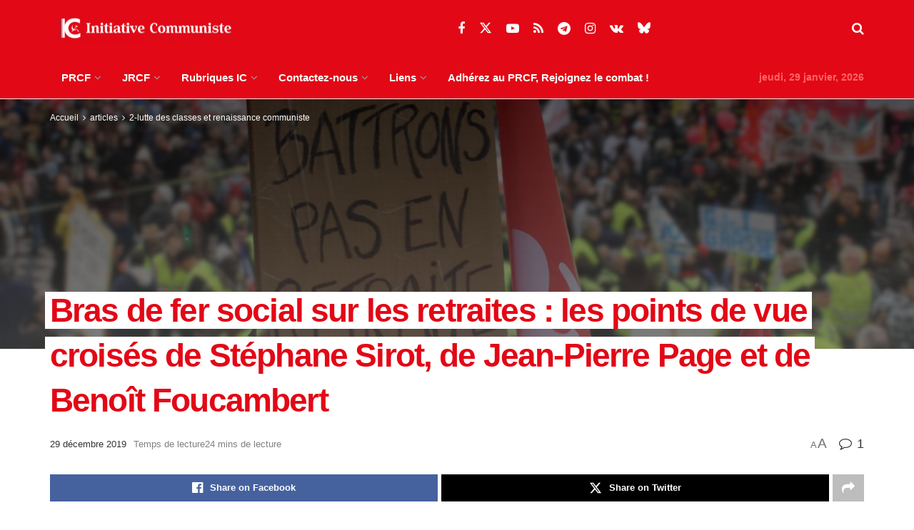

--- FILE ---
content_type: text/html; charset=UTF-8
request_url: https://www.initiative-communiste.fr/articles/luttes/bras-de-fer-social-sur-les-retraites-les-points-de-vue-croises-de-stephane-sirot-de-jean-pierre-page-et-de-benoit-foucambert/
body_size: 62383
content:
<!doctype html>
<!--[if lt IE 7]> <html class="no-js lt-ie9 lt-ie8 lt-ie7" lang="fr-FR"> <![endif]-->
<!--[if IE 7]>    <html class="no-js lt-ie9 lt-ie8" lang="fr-FR"> <![endif]-->
<!--[if IE 8]>    <html class="no-js lt-ie9" lang="fr-FR"> <![endif]-->
<!--[if IE 9]>    <html class="no-js lt-ie10" lang="fr-FR"> <![endif]-->
<!--[if gt IE 8]><!--> <html class="no-js" lang="fr-FR"> <!--<![endif]-->
<head>
    <meta http-equiv="Content-Type" content="text/html; charset=UTF-8" />
    <meta name='viewport' content='width=device-width, initial-scale=1, user-scalable=yes' />
    <link rel="profile" href="http://gmpg.org/xfn/11" />
    <link rel="pingback" href="https://www.initiative-communiste.fr/xmlrpc.php" />
    <meta name='robots' content='index, follow, max-image-preview:large, max-snippet:-1, max-video-preview:-1' />
<meta property="og:type" content="article">
<meta property="og:title" content="Bras de fer social sur les retraites : les points de vue croisés de Stéphane Sirot, de Jean-Pierre Page et de Benoît Foucambe">
<meta property="og:site_name" content="INITIATIVE COMMUNISTE">
<meta property="og:description" content="C&#039;est un mouvement social historique, d&#039;une puissance et d&#039;une endurance record - dépassant désormais celle de décembre 1995 - qui">
<meta property="og:url" content="https://www.initiative-communiste.fr/articles/luttes/bras-de-fer-social-sur-les-retraites-les-points-de-vue-croises-de-stephane-sirot-de-jean-pierre-page-et-de-benoit-foucambert/">
<meta property="og:locale" content="fr_FR">
<meta property="og:image" content="https://www.initiative-communiste.fr/wp-content/uploads/2019/12/Nous-ne-battrons-pas-en-retraites.jpeg">
<meta property="og:image:height" content="700">
<meta property="og:image:width" content="1200">
<meta property="article:published_time" content="2019-12-29T16:39:00+01:00">
<meta property="article:modified_time" content="2019-12-29T23:40:17+01:00">
<meta property="article:section" content="2-lutte des classes et renaissance communiste">
<meta property="article:tag" content="benoit foucambert">
<meta property="article:tag" content="CES">
<meta property="article:tag" content="CGT">
<meta property="article:tag" content="FSC?">
<meta property="article:tag" content="FSM">
<meta property="article:tag" content="FSU">
<meta property="article:tag" content="grève">
<meta property="article:tag" content="histoire">
<meta property="article:tag" content="interview">
<meta property="article:tag" content="Jean Pierre Page">
<meta property="article:tag" content="mouvement social">
<meta property="article:tag" content="réforme des retraites">
<meta property="article:tag" content="Stéphane SIROT">
<meta property="article:tag" content="syndicat">
<meta name="twitter:card" content="summary_large_image">
<meta name="twitter:title" content="Bras de fer social sur les retraites : les points de vue croisés de Stéphane Sirot, de Jean-Pierre Page et de Benoît Foucambert">
<meta name="twitter:description" content="C&#039;est un mouvement social historique, d&#039;une puissance et d&#039;une endurance record - dépassant désormais celle de décembre 1995 - qui">
<meta name="twitter:url" content="https://www.initiative-communiste.fr/articles/luttes/bras-de-fer-social-sur-les-retraites-les-points-de-vue-croises-de-stephane-sirot-de-jean-pierre-page-et-de-benoit-foucambert/">
<meta name="twitter:site" content="">
<meta name="twitter:image" content="https://www.initiative-communiste.fr/wp-content/uploads/2019/12/Nous-ne-battrons-pas-en-retraites.jpeg">
<meta name="twitter:image:width" content="1200">
<meta name="twitter:image:height" content="700">
			<script type="text/javascript">
			  var jnews_ajax_url = '/?ajax-request=jnews'
			</script>
			<script type="text/javascript">;window.jnews=window.jnews||{},window.jnews.library=window.jnews.library||{},window.jnews.library=function(){"use strict";var e=this;e.win=window,e.doc=document,e.noop=function(){},e.globalBody=e.doc.getElementsByTagName("body")[0],e.globalBody=e.globalBody?e.globalBody:e.doc,e.win.jnewsDataStorage=e.win.jnewsDataStorage||{_storage:new WeakMap,put:function(e,t,n){this._storage.has(e)||this._storage.set(e,new Map),this._storage.get(e).set(t,n)},get:function(e,t){return this._storage.get(e).get(t)},has:function(e,t){return this._storage.has(e)&&this._storage.get(e).has(t)},remove:function(e,t){var n=this._storage.get(e).delete(t);return 0===!this._storage.get(e).size&&this._storage.delete(e),n}},e.windowWidth=function(){return e.win.innerWidth||e.docEl.clientWidth||e.globalBody.clientWidth},e.windowHeight=function(){return e.win.innerHeight||e.docEl.clientHeight||e.globalBody.clientHeight},e.requestAnimationFrame=e.win.requestAnimationFrame||e.win.webkitRequestAnimationFrame||e.win.mozRequestAnimationFrame||e.win.msRequestAnimationFrame||window.oRequestAnimationFrame||function(e){return setTimeout(e,1e3/60)},e.cancelAnimationFrame=e.win.cancelAnimationFrame||e.win.webkitCancelAnimationFrame||e.win.webkitCancelRequestAnimationFrame||e.win.mozCancelAnimationFrame||e.win.msCancelRequestAnimationFrame||e.win.oCancelRequestAnimationFrame||function(e){clearTimeout(e)},e.classListSupport="classList"in document.createElement("_"),e.hasClass=e.classListSupport?function(e,t){return e.classList.contains(t)}:function(e,t){return e.className.indexOf(t)>=0},e.addClass=e.classListSupport?function(t,n){e.hasClass(t,n)||t.classList.add(n)}:function(t,n){e.hasClass(t,n)||(t.className+=" "+n)},e.removeClass=e.classListSupport?function(t,n){e.hasClass(t,n)&&t.classList.remove(n)}:function(t,n){e.hasClass(t,n)&&(t.className=t.className.replace(n,""))},e.objKeys=function(e){var t=[];for(var n in e)Object.prototype.hasOwnProperty.call(e,n)&&t.push(n);return t},e.isObjectSame=function(e,t){var n=!0;return JSON.stringify(e)!==JSON.stringify(t)&&(n=!1),n},e.extend=function(){for(var e,t,n,o=arguments[0]||{},i=1,a=arguments.length;i<a;i++)if(null!==(e=arguments[i]))for(t in e)o!==(n=e[t])&&void 0!==n&&(o[t]=n);return o},e.dataStorage=e.win.jnewsDataStorage,e.isVisible=function(e){return 0!==e.offsetWidth&&0!==e.offsetHeight||e.getBoundingClientRect().length},e.getHeight=function(e){return e.offsetHeight||e.clientHeight||e.getBoundingClientRect().height},e.getWidth=function(e){return e.offsetWidth||e.clientWidth||e.getBoundingClientRect().width},e.supportsPassive=!1;try{var t=Object.defineProperty({},"passive",{get:function(){e.supportsPassive=!0}});"createEvent"in e.doc?e.win.addEventListener("test",null,t):"fireEvent"in e.doc&&e.win.attachEvent("test",null)}catch(e){}e.passiveOption=!!e.supportsPassive&&{passive:!0},e.setStorage=function(e,t){e="jnews-"+e;var n={expired:Math.floor(((new Date).getTime()+432e5)/1e3)};t=Object.assign(n,t);localStorage.setItem(e,JSON.stringify(t))},e.getStorage=function(e){e="jnews-"+e;var t=localStorage.getItem(e);return null!==t&&0<t.length?JSON.parse(localStorage.getItem(e)):{}},e.expiredStorage=function(){var t,n="jnews-";for(var o in localStorage)o.indexOf(n)>-1&&"undefined"!==(t=e.getStorage(o.replace(n,""))).expired&&t.expired<Math.floor((new Date).getTime()/1e3)&&localStorage.removeItem(o)},e.addEvents=function(t,n,o){for(var i in n){var a=["touchstart","touchmove"].indexOf(i)>=0&&!o&&e.passiveOption;"createEvent"in e.doc?t.addEventListener(i,n[i],a):"fireEvent"in e.doc&&t.attachEvent("on"+i,n[i])}},e.removeEvents=function(t,n){for(var o in n)"createEvent"in e.doc?t.removeEventListener(o,n[o]):"fireEvent"in e.doc&&t.detachEvent("on"+o,n[o])},e.triggerEvents=function(t,n,o){var i;o=o||{detail:null};return"createEvent"in e.doc?(!(i=e.doc.createEvent("CustomEvent")||new CustomEvent(n)).initCustomEvent||i.initCustomEvent(n,!0,!1,o),void t.dispatchEvent(i)):"fireEvent"in e.doc?((i=e.doc.createEventObject()).eventType=n,void t.fireEvent("on"+i.eventType,i)):void 0},e.getParents=function(t,n){void 0===n&&(n=e.doc);for(var o=[],i=t.parentNode,a=!1;!a;)if(i){var r=i;r.querySelectorAll(n).length?a=!0:(o.push(r),i=r.parentNode)}else o=[],a=!0;return o},e.forEach=function(e,t,n){for(var o=0,i=e.length;o<i;o++)t.call(n,e[o],o)},e.getText=function(e){return e.innerText||e.textContent},e.setText=function(e,t){var n="object"==typeof t?t.innerText||t.textContent:t;e.innerText&&(e.innerText=n),e.textContent&&(e.textContent=n)},e.httpBuildQuery=function(t){return e.objKeys(t).reduce(function t(n){var o=arguments.length>1&&void 0!==arguments[1]?arguments[1]:null;return function(i,a){var r=n[a];a=encodeURIComponent(a);var s=o?"".concat(o,"[").concat(a,"]"):a;return null==r||"function"==typeof r?(i.push("".concat(s,"=")),i):["number","boolean","string"].includes(typeof r)?(i.push("".concat(s,"=").concat(encodeURIComponent(r))),i):(i.push(e.objKeys(r).reduce(t(r,s),[]).join("&")),i)}}(t),[]).join("&")},e.get=function(t,n,o,i){return o="function"==typeof o?o:e.noop,e.ajax("GET",t,n,o,i)},e.post=function(t,n,o,i){return o="function"==typeof o?o:e.noop,e.ajax("POST",t,n,o,i)},e.ajax=function(t,n,o,i,a){var r=new XMLHttpRequest,s=n,c=e.httpBuildQuery(o);if(t=-1!=["GET","POST"].indexOf(t)?t:"GET",r.open(t,s+("GET"==t?"?"+c:""),!0),"POST"==t&&r.setRequestHeader("Content-type","application/x-www-form-urlencoded"),r.setRequestHeader("X-Requested-With","XMLHttpRequest"),r.onreadystatechange=function(){4===r.readyState&&200<=r.status&&300>r.status&&"function"==typeof i&&i.call(void 0,r.response)},void 0!==a&&!a){return{xhr:r,send:function(){r.send("POST"==t?c:null)}}}return r.send("POST"==t?c:null),{xhr:r}},e.scrollTo=function(t,n,o){function i(e,t,n){this.start=this.position(),this.change=e-this.start,this.currentTime=0,this.increment=20,this.duration=void 0===n?500:n,this.callback=t,this.finish=!1,this.animateScroll()}return Math.easeInOutQuad=function(e,t,n,o){return(e/=o/2)<1?n/2*e*e+t:-n/2*(--e*(e-2)-1)+t},i.prototype.stop=function(){this.finish=!0},i.prototype.move=function(t){e.doc.documentElement.scrollTop=t,e.globalBody.parentNode.scrollTop=t,e.globalBody.scrollTop=t},i.prototype.position=function(){return e.doc.documentElement.scrollTop||e.globalBody.parentNode.scrollTop||e.globalBody.scrollTop},i.prototype.animateScroll=function(){this.currentTime+=this.increment;var t=Math.easeInOutQuad(this.currentTime,this.start,this.change,this.duration);this.move(t),this.currentTime<this.duration&&!this.finish?e.requestAnimationFrame.call(e.win,this.animateScroll.bind(this)):this.callback&&"function"==typeof this.callback&&this.callback()},new i(t,n,o)},e.unwrap=function(t){var n,o=t;e.forEach(t,(function(e,t){n?n+=e:n=e})),o.replaceWith(n)},e.performance={start:function(e){performance.mark(e+"Start")},stop:function(e){performance.mark(e+"End"),performance.measure(e,e+"Start",e+"End")}},e.fps=function(){var t=0,n=0,o=0;!function(){var i=t=0,a=0,r=0,s=document.getElementById("fpsTable"),c=function(t){void 0===document.getElementsByTagName("body")[0]?e.requestAnimationFrame.call(e.win,(function(){c(t)})):document.getElementsByTagName("body")[0].appendChild(t)};null===s&&((s=document.createElement("div")).style.position="fixed",s.style.top="120px",s.style.left="10px",s.style.width="100px",s.style.height="20px",s.style.border="1px solid black",s.style.fontSize="11px",s.style.zIndex="100000",s.style.backgroundColor="white",s.id="fpsTable",c(s));var l=function(){o++,n=Date.now(),(a=(o/(r=(n-t)/1e3)).toPrecision(2))!=i&&(i=a,s.innerHTML=i+"fps"),1<r&&(t=n,o=0),e.requestAnimationFrame.call(e.win,l)};l()}()},e.instr=function(e,t){for(var n=0;n<t.length;n++)if(-1!==e.toLowerCase().indexOf(t[n].toLowerCase()))return!0},e.winLoad=function(t,n){function o(o){if("complete"===e.doc.readyState||"interactive"===e.doc.readyState)return!o||n?setTimeout(t,n||1):t(o),1}o()||e.addEvents(e.win,{load:o})},e.docReady=function(t,n){function o(o){if("complete"===e.doc.readyState||"interactive"===e.doc.readyState)return!o||n?setTimeout(t,n||1):t(o),1}o()||e.addEvents(e.doc,{DOMContentLoaded:o})},e.fireOnce=function(){e.docReady((function(){e.assets=e.assets||[],e.assets.length&&(e.boot(),e.load_assets())}),50)},e.boot=function(){e.length&&e.doc.querySelectorAll("style[media]").forEach((function(e){"not all"==e.getAttribute("media")&&e.removeAttribute("media")}))},e.create_js=function(t,n){var o=e.doc.createElement("script");switch(o.setAttribute("src",t),n){case"defer":o.setAttribute("defer",!0);break;case"async":o.setAttribute("async",!0);break;case"deferasync":o.setAttribute("defer",!0),o.setAttribute("async",!0)}e.globalBody.appendChild(o)},e.load_assets=function(){"object"==typeof e.assets&&e.forEach(e.assets.slice(0),(function(t,n){var o="";t.defer&&(o+="defer"),t.async&&(o+="async"),e.create_js(t.url,o);var i=e.assets.indexOf(t);i>-1&&e.assets.splice(i,1)})),e.assets=jnewsoption.au_scripts=window.jnewsads=[]},e.setCookie=function(e,t,n){var o="";if(n){var i=new Date;i.setTime(i.getTime()+24*n*60*60*1e3),o="; expires="+i.toUTCString()}document.cookie=e+"="+(t||"")+o+"; path=/"},e.getCookie=function(e){for(var t=e+"=",n=document.cookie.split(";"),o=0;o<n.length;o++){for(var i=n[o];" "==i.charAt(0);)i=i.substring(1,i.length);if(0==i.indexOf(t))return i.substring(t.length,i.length)}return null},e.eraseCookie=function(e){document.cookie=e+"=; Path=/; Expires=Thu, 01 Jan 1970 00:00:01 GMT;"},e.docReady((function(){e.globalBody=e.globalBody==e.doc?e.doc.getElementsByTagName("body")[0]:e.globalBody,e.globalBody=e.globalBody?e.globalBody:e.doc})),e.winLoad((function(){e.winLoad((function(){var t=!1;if(void 0!==window.jnewsadmin)if(void 0!==window.file_version_checker){var n=e.objKeys(window.file_version_checker);n.length?n.forEach((function(e){t||"10.0.4"===window.file_version_checker[e]||(t=!0)})):t=!0}else t=!0;t&&(window.jnewsHelper.getMessage(),window.jnewsHelper.getNotice())}),2500)}))},window.jnews.library=new window.jnews.library;</script>
	<!-- This site is optimized with the Yoast SEO plugin v26.7 - https://yoast.com/wordpress/plugins/seo/ -->
	<title>Bras de fer social sur les retraites : les points de vue croisés de Stéphane Sirot, de Jean-Pierre Page et de Benoît Foucambert - INITIATIVE COMMUNISTE</title>
	<meta name="description" content="C&#039;est un mouvement social historique, d&#039;une puissance et d&#039;une endurance record - dépassant désormais celle de décembre 1995 - qui s&#039;est levé pour" />
	<link rel="canonical" href="https://www.initiative-communiste.fr/articles/luttes/bras-de-fer-social-sur-les-retraites-les-points-de-vue-croises-de-stephane-sirot-de-jean-pierre-page-et-de-benoit-foucambert/" />
	<meta property="og:locale" content="fr_FR" />
	<meta property="og:type" content="article" />
	<meta property="og:title" content="Bras de fer social sur les retraites : les points de vue croisés de Stéphane Sirot, de Jean-Pierre Page et de Benoît Foucambert - INITIATIVE COMMUNISTE" />
	<meta property="og:description" content="C&#039;est un mouvement social historique, d&#039;une puissance et d&#039;une endurance record - dépassant désormais celle de décembre 1995 - qui s&#039;est levé pour" />
	<meta property="og:url" content="https://www.initiative-communiste.fr/articles/luttes/bras-de-fer-social-sur-les-retraites-les-points-de-vue-croises-de-stephane-sirot-de-jean-pierre-page-et-de-benoit-foucambert/" />
	<meta property="og:site_name" content="INITIATIVE COMMUNISTE" />
	<meta property="article:publisher" content="https://www.facebook.com/PRCF.Initiative.Communiste" />
	<meta property="article:published_time" content="2019-12-29T15:39:00+00:00" />
	<meta property="article:modified_time" content="2019-12-29T22:40:17+00:00" />
	<meta property="og:image" content="https://www.initiative-communiste.fr/wp-content/uploads/2019/12/Nous-ne-battrons-pas-en-retraites.jpeg" />
	<meta property="og:image:width" content="1200" />
	<meta property="og:image:height" content="700" />
	<meta property="og:image:type" content="image/jpeg" />
	<meta name="author" content="- -" />
	<meta name="twitter:card" content="summary_large_image" />
	<meta name="twitter:creator" content="@PRCF_" />
	<meta name="twitter:site" content="@PRCF_" />
	<meta name="twitter:label1" content="Écrit par" />
	<meta name="twitter:data1" content="- -" />
	<meta name="twitter:label2" content="Durée de lecture estimée" />
	<meta name="twitter:data2" content="32 minutes" />
	<script type="application/ld+json" class="yoast-schema-graph">{"@context":"https://schema.org","@graph":[{"@type":"Article","@id":"https://www.initiative-communiste.fr/articles/luttes/bras-de-fer-social-sur-les-retraites-les-points-de-vue-croises-de-stephane-sirot-de-jean-pierre-page-et-de-benoit-foucambert/#article","isPartOf":{"@id":"https://www.initiative-communiste.fr/articles/luttes/bras-de-fer-social-sur-les-retraites-les-points-de-vue-croises-de-stephane-sirot-de-jean-pierre-page-et-de-benoit-foucambert/"},"author":{"name":"- -","@id":"https://www.initiative-communiste.fr/#/schema/person/97c1e3f86c14120ef48253cd1861a9f5"},"headline":"Bras de fer social sur les retraites : les points de vue croisés de Stéphane Sirot, de Jean-Pierre Page et de Benoît Foucambert","datePublished":"2019-12-29T15:39:00+00:00","dateModified":"2019-12-29T22:40:17+00:00","mainEntityOfPage":{"@id":"https://www.initiative-communiste.fr/articles/luttes/bras-de-fer-social-sur-les-retraites-les-points-de-vue-croises-de-stephane-sirot-de-jean-pierre-page-et-de-benoit-foucambert/"},"wordCount":6490,"publisher":{"@id":"https://www.initiative-communiste.fr/#organization"},"image":{"@id":"https://www.initiative-communiste.fr/articles/luttes/bras-de-fer-social-sur-les-retraites-les-points-de-vue-croises-de-stephane-sirot-de-jean-pierre-page-et-de-benoit-foucambert/#primaryimage"},"thumbnailUrl":"https://www.initiative-communiste.fr/wp-content/uploads/2019/12/Nous-ne-battrons-pas-en-retraites.jpeg","keywords":["benoit foucambert","CES","CGT","FSC?","FSM","FSU","grève","histoire","interview","Jean Pierre Page","mouvement social","réforme des retraites","Stéphane SIROT","syndicat"],"articleSection":["2-lutte des classes et renaissance communiste","articles"],"inLanguage":"fr-FR"},{"@type":"WebPage","@id":"https://www.initiative-communiste.fr/articles/luttes/bras-de-fer-social-sur-les-retraites-les-points-de-vue-croises-de-stephane-sirot-de-jean-pierre-page-et-de-benoit-foucambert/","url":"https://www.initiative-communiste.fr/articles/luttes/bras-de-fer-social-sur-les-retraites-les-points-de-vue-croises-de-stephane-sirot-de-jean-pierre-page-et-de-benoit-foucambert/","name":"Bras de fer social sur les retraites : les points de vue croisés de Stéphane Sirot, de Jean-Pierre Page et de Benoît Foucambert - INITIATIVE COMMUNISTE","isPartOf":{"@id":"https://www.initiative-communiste.fr/#website"},"primaryImageOfPage":{"@id":"https://www.initiative-communiste.fr/articles/luttes/bras-de-fer-social-sur-les-retraites-les-points-de-vue-croises-de-stephane-sirot-de-jean-pierre-page-et-de-benoit-foucambert/#primaryimage"},"image":{"@id":"https://www.initiative-communiste.fr/articles/luttes/bras-de-fer-social-sur-les-retraites-les-points-de-vue-croises-de-stephane-sirot-de-jean-pierre-page-et-de-benoit-foucambert/#primaryimage"},"thumbnailUrl":"https://www.initiative-communiste.fr/wp-content/uploads/2019/12/Nous-ne-battrons-pas-en-retraites.jpeg","datePublished":"2019-12-29T15:39:00+00:00","dateModified":"2019-12-29T22:40:17+00:00","description":"C'est un mouvement social historique, d'une puissance et d'une endurance record - dépassant désormais celle de décembre 1995 - qui s'est levé pour","breadcrumb":{"@id":"https://www.initiative-communiste.fr/articles/luttes/bras-de-fer-social-sur-les-retraites-les-points-de-vue-croises-de-stephane-sirot-de-jean-pierre-page-et-de-benoit-foucambert/#breadcrumb"},"inLanguage":"fr-FR","potentialAction":[{"@type":"ReadAction","target":["https://www.initiative-communiste.fr/articles/luttes/bras-de-fer-social-sur-les-retraites-les-points-de-vue-croises-de-stephane-sirot-de-jean-pierre-page-et-de-benoit-foucambert/"]}]},{"@type":"ImageObject","inLanguage":"fr-FR","@id":"https://www.initiative-communiste.fr/articles/luttes/bras-de-fer-social-sur-les-retraites-les-points-de-vue-croises-de-stephane-sirot-de-jean-pierre-page-et-de-benoit-foucambert/#primaryimage","url":"https://www.initiative-communiste.fr/wp-content/uploads/2019/12/Nous-ne-battrons-pas-en-retraites.jpeg","contentUrl":"https://www.initiative-communiste.fr/wp-content/uploads/2019/12/Nous-ne-battrons-pas-en-retraites.jpeg","width":1200,"height":700},{"@type":"BreadcrumbList","@id":"https://www.initiative-communiste.fr/articles/luttes/bras-de-fer-social-sur-les-retraites-les-points-de-vue-croises-de-stephane-sirot-de-jean-pierre-page-et-de-benoit-foucambert/#breadcrumb","itemListElement":[{"@type":"ListItem","position":1,"name":"Accueil","item":"https://www.initiative-communiste.fr/"},{"@type":"ListItem","position":2,"name":"Bras de fer social sur les retraites : les points de vue croisés de Stéphane Sirot, de Jean-Pierre Page et de Benoît Foucambert"}]},{"@type":"WebSite","@id":"https://www.initiative-communiste.fr/#website","url":"https://www.initiative-communiste.fr/","name":"INITIATIVE COMMUNISTE","description":"l&#039;actualité franchement communiste par le PRCF","publisher":{"@id":"https://www.initiative-communiste.fr/#organization"},"potentialAction":[{"@type":"SearchAction","target":{"@type":"EntryPoint","urlTemplate":"https://www.initiative-communiste.fr/?s={search_term_string}"},"query-input":{"@type":"PropertyValueSpecification","valueRequired":true,"valueName":"search_term_string"}}],"inLanguage":"fr-FR"},{"@type":"Organization","@id":"https://www.initiative-communiste.fr/#organization","name":"initiative communiste","url":"https://www.initiative-communiste.fr/","logo":{"@type":"ImageObject","inLanguage":"fr-FR","@id":"https://www.initiative-communiste.fr/#/schema/logo/image/","url":"https://www.initiative-communiste.fr/wp-content/uploads/2022/03/logo.svg","contentUrl":"https://www.initiative-communiste.fr/wp-content/uploads/2022/03/logo.svg","width":1,"height":1,"caption":"initiative communiste"},"image":{"@id":"https://www.initiative-communiste.fr/#/schema/logo/image/"},"sameAs":["https://www.facebook.com/PRCF.Initiative.Communiste","https://x.com/PRCF_","https://www.youtube.com/channel/UCnuhdhEWEKHv0OJ_J2v-Z7Q"]},{"@type":"Person","@id":"https://www.initiative-communiste.fr/#/schema/person/97c1e3f86c14120ef48253cd1861a9f5","name":"- -","image":{"@type":"ImageObject","inLanguage":"fr-FR","@id":"https://www.initiative-communiste.fr/#/schema/person/image/","url":"https://secure.gravatar.com/avatar/582897ebd402e3000683b8407498c59f55b33d61263f36cbebca39e29431de17?s=96&r=g","contentUrl":"https://secure.gravatar.com/avatar/582897ebd402e3000683b8407498c59f55b33d61263f36cbebca39e29431de17?s=96&r=g","caption":"- -"},"url":"https://www.initiative-communiste.fr/author/6/"}]}</script>
	<!-- / Yoast SEO plugin. -->


<link rel="alternate" type="application/rss+xml" title="INITIATIVE COMMUNISTE &raquo; Flux" href="https://www.initiative-communiste.fr/feed/" />
<link rel="alternate" type="application/rss+xml" title="INITIATIVE COMMUNISTE &raquo; Flux des commentaires" href="https://www.initiative-communiste.fr/comments/feed/" />
<link rel="alternate" type="application/rss+xml" title="INITIATIVE COMMUNISTE &raquo; Bras de fer social sur les retraites : les points de vue croisés de Stéphane Sirot, de Jean-Pierre Page et de Benoît Foucambert Flux des commentaires" href="https://www.initiative-communiste.fr/articles/luttes/bras-de-fer-social-sur-les-retraites-les-points-de-vue-croises-de-stephane-sirot-de-jean-pierre-page-et-de-benoit-foucambert/feed/" />
<link rel="alternate" title="oEmbed (JSON)" type="application/json+oembed" href="https://www.initiative-communiste.fr/wp-json/oembed/1.0/embed?url=https%3A%2F%2Fwww.initiative-communiste.fr%2Farticles%2Fluttes%2Fbras-de-fer-social-sur-les-retraites-les-points-de-vue-croises-de-stephane-sirot-de-jean-pierre-page-et-de-benoit-foucambert%2F" />
<link rel="alternate" title="oEmbed (XML)" type="text/xml+oembed" href="https://www.initiative-communiste.fr/wp-json/oembed/1.0/embed?url=https%3A%2F%2Fwww.initiative-communiste.fr%2Farticles%2Fluttes%2Fbras-de-fer-social-sur-les-retraites-les-points-de-vue-croises-de-stephane-sirot-de-jean-pierre-page-et-de-benoit-foucambert%2F&#038;format=xml" />
<style id='wp-img-auto-sizes-contain-inline-css' type='text/css'>
img:is([sizes=auto i],[sizes^="auto," i]){contain-intrinsic-size:3000px 1500px}
/*# sourceURL=wp-img-auto-sizes-contain-inline-css */
</style>
<style id='wp-emoji-styles-inline-css' type='text/css'>

	img.wp-smiley, img.emoji {
		display: inline !important;
		border: none !important;
		box-shadow: none !important;
		height: 1em !important;
		width: 1em !important;
		margin: 0 0.07em !important;
		vertical-align: -0.1em !important;
		background: none !important;
		padding: 0 !important;
	}
/*# sourceURL=wp-emoji-styles-inline-css */
</style>
<style id='wp-block-library-inline-css' type='text/css'>
:root{--wp-block-synced-color:#7a00df;--wp-block-synced-color--rgb:122,0,223;--wp-bound-block-color:var(--wp-block-synced-color);--wp-editor-canvas-background:#ddd;--wp-admin-theme-color:#007cba;--wp-admin-theme-color--rgb:0,124,186;--wp-admin-theme-color-darker-10:#006ba1;--wp-admin-theme-color-darker-10--rgb:0,107,160.5;--wp-admin-theme-color-darker-20:#005a87;--wp-admin-theme-color-darker-20--rgb:0,90,135;--wp-admin-border-width-focus:2px}@media (min-resolution:192dpi){:root{--wp-admin-border-width-focus:1.5px}}.wp-element-button{cursor:pointer}:root .has-very-light-gray-background-color{background-color:#eee}:root .has-very-dark-gray-background-color{background-color:#313131}:root .has-very-light-gray-color{color:#eee}:root .has-very-dark-gray-color{color:#313131}:root .has-vivid-green-cyan-to-vivid-cyan-blue-gradient-background{background:linear-gradient(135deg,#00d084,#0693e3)}:root .has-purple-crush-gradient-background{background:linear-gradient(135deg,#34e2e4,#4721fb 50%,#ab1dfe)}:root .has-hazy-dawn-gradient-background{background:linear-gradient(135deg,#faaca8,#dad0ec)}:root .has-subdued-olive-gradient-background{background:linear-gradient(135deg,#fafae1,#67a671)}:root .has-atomic-cream-gradient-background{background:linear-gradient(135deg,#fdd79a,#004a59)}:root .has-nightshade-gradient-background{background:linear-gradient(135deg,#330968,#31cdcf)}:root .has-midnight-gradient-background{background:linear-gradient(135deg,#020381,#2874fc)}:root{--wp--preset--font-size--normal:16px;--wp--preset--font-size--huge:42px}.has-regular-font-size{font-size:1em}.has-larger-font-size{font-size:2.625em}.has-normal-font-size{font-size:var(--wp--preset--font-size--normal)}.has-huge-font-size{font-size:var(--wp--preset--font-size--huge)}.has-text-align-center{text-align:center}.has-text-align-left{text-align:left}.has-text-align-right{text-align:right}.has-fit-text{white-space:nowrap!important}#end-resizable-editor-section{display:none}.aligncenter{clear:both}.items-justified-left{justify-content:flex-start}.items-justified-center{justify-content:center}.items-justified-right{justify-content:flex-end}.items-justified-space-between{justify-content:space-between}.screen-reader-text{border:0;clip-path:inset(50%);height:1px;margin:-1px;overflow:hidden;padding:0;position:absolute;width:1px;word-wrap:normal!important}.screen-reader-text:focus{background-color:#ddd;clip-path:none;color:#444;display:block;font-size:1em;height:auto;left:5px;line-height:normal;padding:15px 23px 14px;text-decoration:none;top:5px;width:auto;z-index:100000}html :where(.has-border-color){border-style:solid}html :where([style*=border-top-color]){border-top-style:solid}html :where([style*=border-right-color]){border-right-style:solid}html :where([style*=border-bottom-color]){border-bottom-style:solid}html :where([style*=border-left-color]){border-left-style:solid}html :where([style*=border-width]){border-style:solid}html :where([style*=border-top-width]){border-top-style:solid}html :where([style*=border-right-width]){border-right-style:solid}html :where([style*=border-bottom-width]){border-bottom-style:solid}html :where([style*=border-left-width]){border-left-style:solid}html :where(img[class*=wp-image-]){height:auto;max-width:100%}:where(figure){margin:0 0 1em}html :where(.is-position-sticky){--wp-admin--admin-bar--position-offset:var(--wp-admin--admin-bar--height,0px)}@media screen and (max-width:600px){html :where(.is-position-sticky){--wp-admin--admin-bar--position-offset:0px}}

/*# sourceURL=wp-block-library-inline-css */
</style><style id='wp-block-heading-inline-css' type='text/css'>
h1:where(.wp-block-heading).has-background,h2:where(.wp-block-heading).has-background,h3:where(.wp-block-heading).has-background,h4:where(.wp-block-heading).has-background,h5:where(.wp-block-heading).has-background,h6:where(.wp-block-heading).has-background{padding:1.25em 2.375em}h1.has-text-align-left[style*=writing-mode]:where([style*=vertical-lr]),h1.has-text-align-right[style*=writing-mode]:where([style*=vertical-rl]),h2.has-text-align-left[style*=writing-mode]:where([style*=vertical-lr]),h2.has-text-align-right[style*=writing-mode]:where([style*=vertical-rl]),h3.has-text-align-left[style*=writing-mode]:where([style*=vertical-lr]),h3.has-text-align-right[style*=writing-mode]:where([style*=vertical-rl]),h4.has-text-align-left[style*=writing-mode]:where([style*=vertical-lr]),h4.has-text-align-right[style*=writing-mode]:where([style*=vertical-rl]),h5.has-text-align-left[style*=writing-mode]:where([style*=vertical-lr]),h5.has-text-align-right[style*=writing-mode]:where([style*=vertical-rl]),h6.has-text-align-left[style*=writing-mode]:where([style*=vertical-lr]),h6.has-text-align-right[style*=writing-mode]:where([style*=vertical-rl]){rotate:180deg}
/*# sourceURL=https://www.initiative-communiste.fr/wp-includes/blocks/heading/style.min.css */
</style>
<style id='wp-block-image-inline-css' type='text/css'>
.wp-block-image>a,.wp-block-image>figure>a{display:inline-block}.wp-block-image img{box-sizing:border-box;height:auto;max-width:100%;vertical-align:bottom}@media not (prefers-reduced-motion){.wp-block-image img.hide{visibility:hidden}.wp-block-image img.show{animation:show-content-image .4s}}.wp-block-image[style*=border-radius] img,.wp-block-image[style*=border-radius]>a{border-radius:inherit}.wp-block-image.has-custom-border img{box-sizing:border-box}.wp-block-image.aligncenter{text-align:center}.wp-block-image.alignfull>a,.wp-block-image.alignwide>a{width:100%}.wp-block-image.alignfull img,.wp-block-image.alignwide img{height:auto;width:100%}.wp-block-image .aligncenter,.wp-block-image .alignleft,.wp-block-image .alignright,.wp-block-image.aligncenter,.wp-block-image.alignleft,.wp-block-image.alignright{display:table}.wp-block-image .aligncenter>figcaption,.wp-block-image .alignleft>figcaption,.wp-block-image .alignright>figcaption,.wp-block-image.aligncenter>figcaption,.wp-block-image.alignleft>figcaption,.wp-block-image.alignright>figcaption{caption-side:bottom;display:table-caption}.wp-block-image .alignleft{float:left;margin:.5em 1em .5em 0}.wp-block-image .alignright{float:right;margin:.5em 0 .5em 1em}.wp-block-image .aligncenter{margin-left:auto;margin-right:auto}.wp-block-image :where(figcaption){margin-bottom:1em;margin-top:.5em}.wp-block-image.is-style-circle-mask img{border-radius:9999px}@supports ((-webkit-mask-image:none) or (mask-image:none)) or (-webkit-mask-image:none){.wp-block-image.is-style-circle-mask img{border-radius:0;-webkit-mask-image:url('data:image/svg+xml;utf8,<svg viewBox="0 0 100 100" xmlns="http://www.w3.org/2000/svg"><circle cx="50" cy="50" r="50"/></svg>');mask-image:url('data:image/svg+xml;utf8,<svg viewBox="0 0 100 100" xmlns="http://www.w3.org/2000/svg"><circle cx="50" cy="50" r="50"/></svg>');mask-mode:alpha;-webkit-mask-position:center;mask-position:center;-webkit-mask-repeat:no-repeat;mask-repeat:no-repeat;-webkit-mask-size:contain;mask-size:contain}}:root :where(.wp-block-image.is-style-rounded img,.wp-block-image .is-style-rounded img){border-radius:9999px}.wp-block-image figure{margin:0}.wp-lightbox-container{display:flex;flex-direction:column;position:relative}.wp-lightbox-container img{cursor:zoom-in}.wp-lightbox-container img:hover+button{opacity:1}.wp-lightbox-container button{align-items:center;backdrop-filter:blur(16px) saturate(180%);background-color:#5a5a5a40;border:none;border-radius:4px;cursor:zoom-in;display:flex;height:20px;justify-content:center;opacity:0;padding:0;position:absolute;right:16px;text-align:center;top:16px;width:20px;z-index:100}@media not (prefers-reduced-motion){.wp-lightbox-container button{transition:opacity .2s ease}}.wp-lightbox-container button:focus-visible{outline:3px auto #5a5a5a40;outline:3px auto -webkit-focus-ring-color;outline-offset:3px}.wp-lightbox-container button:hover{cursor:pointer;opacity:1}.wp-lightbox-container button:focus{opacity:1}.wp-lightbox-container button:focus,.wp-lightbox-container button:hover,.wp-lightbox-container button:not(:hover):not(:active):not(.has-background){background-color:#5a5a5a40;border:none}.wp-lightbox-overlay{box-sizing:border-box;cursor:zoom-out;height:100vh;left:0;overflow:hidden;position:fixed;top:0;visibility:hidden;width:100%;z-index:100000}.wp-lightbox-overlay .close-button{align-items:center;cursor:pointer;display:flex;justify-content:center;min-height:40px;min-width:40px;padding:0;position:absolute;right:calc(env(safe-area-inset-right) + 16px);top:calc(env(safe-area-inset-top) + 16px);z-index:5000000}.wp-lightbox-overlay .close-button:focus,.wp-lightbox-overlay .close-button:hover,.wp-lightbox-overlay .close-button:not(:hover):not(:active):not(.has-background){background:none;border:none}.wp-lightbox-overlay .lightbox-image-container{height:var(--wp--lightbox-container-height);left:50%;overflow:hidden;position:absolute;top:50%;transform:translate(-50%,-50%);transform-origin:top left;width:var(--wp--lightbox-container-width);z-index:9999999999}.wp-lightbox-overlay .wp-block-image{align-items:center;box-sizing:border-box;display:flex;height:100%;justify-content:center;margin:0;position:relative;transform-origin:0 0;width:100%;z-index:3000000}.wp-lightbox-overlay .wp-block-image img{height:var(--wp--lightbox-image-height);min-height:var(--wp--lightbox-image-height);min-width:var(--wp--lightbox-image-width);width:var(--wp--lightbox-image-width)}.wp-lightbox-overlay .wp-block-image figcaption{display:none}.wp-lightbox-overlay button{background:none;border:none}.wp-lightbox-overlay .scrim{background-color:#fff;height:100%;opacity:.9;position:absolute;width:100%;z-index:2000000}.wp-lightbox-overlay.active{visibility:visible}@media not (prefers-reduced-motion){.wp-lightbox-overlay.active{animation:turn-on-visibility .25s both}.wp-lightbox-overlay.active img{animation:turn-on-visibility .35s both}.wp-lightbox-overlay.show-closing-animation:not(.active){animation:turn-off-visibility .35s both}.wp-lightbox-overlay.show-closing-animation:not(.active) img{animation:turn-off-visibility .25s both}.wp-lightbox-overlay.zoom.active{animation:none;opacity:1;visibility:visible}.wp-lightbox-overlay.zoom.active .lightbox-image-container{animation:lightbox-zoom-in .4s}.wp-lightbox-overlay.zoom.active .lightbox-image-container img{animation:none}.wp-lightbox-overlay.zoom.active .scrim{animation:turn-on-visibility .4s forwards}.wp-lightbox-overlay.zoom.show-closing-animation:not(.active){animation:none}.wp-lightbox-overlay.zoom.show-closing-animation:not(.active) .lightbox-image-container{animation:lightbox-zoom-out .4s}.wp-lightbox-overlay.zoom.show-closing-animation:not(.active) .lightbox-image-container img{animation:none}.wp-lightbox-overlay.zoom.show-closing-animation:not(.active) .scrim{animation:turn-off-visibility .4s forwards}}@keyframes show-content-image{0%{visibility:hidden}99%{visibility:hidden}to{visibility:visible}}@keyframes turn-on-visibility{0%{opacity:0}to{opacity:1}}@keyframes turn-off-visibility{0%{opacity:1;visibility:visible}99%{opacity:0;visibility:visible}to{opacity:0;visibility:hidden}}@keyframes lightbox-zoom-in{0%{transform:translate(calc((-100vw + var(--wp--lightbox-scrollbar-width))/2 + var(--wp--lightbox-initial-left-position)),calc(-50vh + var(--wp--lightbox-initial-top-position))) scale(var(--wp--lightbox-scale))}to{transform:translate(-50%,-50%) scale(1)}}@keyframes lightbox-zoom-out{0%{transform:translate(-50%,-50%) scale(1);visibility:visible}99%{visibility:visible}to{transform:translate(calc((-100vw + var(--wp--lightbox-scrollbar-width))/2 + var(--wp--lightbox-initial-left-position)),calc(-50vh + var(--wp--lightbox-initial-top-position))) scale(var(--wp--lightbox-scale));visibility:hidden}}
/*# sourceURL=https://www.initiative-communiste.fr/wp-includes/blocks/image/style.min.css */
</style>
<style id='wp-block-list-inline-css' type='text/css'>
ol,ul{box-sizing:border-box}:root :where(.wp-block-list.has-background){padding:1.25em 2.375em}
/*# sourceURL=https://www.initiative-communiste.fr/wp-includes/blocks/list/style.min.css */
</style>
<style id='wp-block-paragraph-inline-css' type='text/css'>
.is-small-text{font-size:.875em}.is-regular-text{font-size:1em}.is-large-text{font-size:2.25em}.is-larger-text{font-size:3em}.has-drop-cap:not(:focus):first-letter{float:left;font-size:8.4em;font-style:normal;font-weight:100;line-height:.68;margin:.05em .1em 0 0;text-transform:uppercase}body.rtl .has-drop-cap:not(:focus):first-letter{float:none;margin-left:.1em}p.has-drop-cap.has-background{overflow:hidden}:root :where(p.has-background){padding:1.25em 2.375em}:where(p.has-text-color:not(.has-link-color)) a{color:inherit}p.has-text-align-left[style*="writing-mode:vertical-lr"],p.has-text-align-right[style*="writing-mode:vertical-rl"]{rotate:180deg}
/*# sourceURL=https://www.initiative-communiste.fr/wp-includes/blocks/paragraph/style.min.css */
</style>
<style id='global-styles-inline-css' type='text/css'>
:root{--wp--preset--aspect-ratio--square: 1;--wp--preset--aspect-ratio--4-3: 4/3;--wp--preset--aspect-ratio--3-4: 3/4;--wp--preset--aspect-ratio--3-2: 3/2;--wp--preset--aspect-ratio--2-3: 2/3;--wp--preset--aspect-ratio--16-9: 16/9;--wp--preset--aspect-ratio--9-16: 9/16;--wp--preset--color--black: #000000;--wp--preset--color--cyan-bluish-gray: #abb8c3;--wp--preset--color--white: #ffffff;--wp--preset--color--pale-pink: #f78da7;--wp--preset--color--vivid-red: #cf2e2e;--wp--preset--color--luminous-vivid-orange: #ff6900;--wp--preset--color--luminous-vivid-amber: #fcb900;--wp--preset--color--light-green-cyan: #7bdcb5;--wp--preset--color--vivid-green-cyan: #00d084;--wp--preset--color--pale-cyan-blue: #8ed1fc;--wp--preset--color--vivid-cyan-blue: #0693e3;--wp--preset--color--vivid-purple: #9b51e0;--wp--preset--gradient--vivid-cyan-blue-to-vivid-purple: linear-gradient(135deg,rgb(6,147,227) 0%,rgb(155,81,224) 100%);--wp--preset--gradient--light-green-cyan-to-vivid-green-cyan: linear-gradient(135deg,rgb(122,220,180) 0%,rgb(0,208,130) 100%);--wp--preset--gradient--luminous-vivid-amber-to-luminous-vivid-orange: linear-gradient(135deg,rgb(252,185,0) 0%,rgb(255,105,0) 100%);--wp--preset--gradient--luminous-vivid-orange-to-vivid-red: linear-gradient(135deg,rgb(255,105,0) 0%,rgb(207,46,46) 100%);--wp--preset--gradient--very-light-gray-to-cyan-bluish-gray: linear-gradient(135deg,rgb(238,238,238) 0%,rgb(169,184,195) 100%);--wp--preset--gradient--cool-to-warm-spectrum: linear-gradient(135deg,rgb(74,234,220) 0%,rgb(151,120,209) 20%,rgb(207,42,186) 40%,rgb(238,44,130) 60%,rgb(251,105,98) 80%,rgb(254,248,76) 100%);--wp--preset--gradient--blush-light-purple: linear-gradient(135deg,rgb(255,206,236) 0%,rgb(152,150,240) 100%);--wp--preset--gradient--blush-bordeaux: linear-gradient(135deg,rgb(254,205,165) 0%,rgb(254,45,45) 50%,rgb(107,0,62) 100%);--wp--preset--gradient--luminous-dusk: linear-gradient(135deg,rgb(255,203,112) 0%,rgb(199,81,192) 50%,rgb(65,88,208) 100%);--wp--preset--gradient--pale-ocean: linear-gradient(135deg,rgb(255,245,203) 0%,rgb(182,227,212) 50%,rgb(51,167,181) 100%);--wp--preset--gradient--electric-grass: linear-gradient(135deg,rgb(202,248,128) 0%,rgb(113,206,126) 100%);--wp--preset--gradient--midnight: linear-gradient(135deg,rgb(2,3,129) 0%,rgb(40,116,252) 100%);--wp--preset--font-size--small: 13px;--wp--preset--font-size--medium: 20px;--wp--preset--font-size--large: 36px;--wp--preset--font-size--x-large: 42px;--wp--preset--spacing--20: 0.44rem;--wp--preset--spacing--30: 0.67rem;--wp--preset--spacing--40: 1rem;--wp--preset--spacing--50: 1.5rem;--wp--preset--spacing--60: 2.25rem;--wp--preset--spacing--70: 3.38rem;--wp--preset--spacing--80: 5.06rem;--wp--preset--shadow--natural: 6px 6px 9px rgba(0, 0, 0, 0.2);--wp--preset--shadow--deep: 12px 12px 50px rgba(0, 0, 0, 0.4);--wp--preset--shadow--sharp: 6px 6px 0px rgba(0, 0, 0, 0.2);--wp--preset--shadow--outlined: 6px 6px 0px -3px rgb(255, 255, 255), 6px 6px rgb(0, 0, 0);--wp--preset--shadow--crisp: 6px 6px 0px rgb(0, 0, 0);}:where(.is-layout-flex){gap: 0.5em;}:where(.is-layout-grid){gap: 0.5em;}body .is-layout-flex{display: flex;}.is-layout-flex{flex-wrap: wrap;align-items: center;}.is-layout-flex > :is(*, div){margin: 0;}body .is-layout-grid{display: grid;}.is-layout-grid > :is(*, div){margin: 0;}:where(.wp-block-columns.is-layout-flex){gap: 2em;}:where(.wp-block-columns.is-layout-grid){gap: 2em;}:where(.wp-block-post-template.is-layout-flex){gap: 1.25em;}:where(.wp-block-post-template.is-layout-grid){gap: 1.25em;}.has-black-color{color: var(--wp--preset--color--black) !important;}.has-cyan-bluish-gray-color{color: var(--wp--preset--color--cyan-bluish-gray) !important;}.has-white-color{color: var(--wp--preset--color--white) !important;}.has-pale-pink-color{color: var(--wp--preset--color--pale-pink) !important;}.has-vivid-red-color{color: var(--wp--preset--color--vivid-red) !important;}.has-luminous-vivid-orange-color{color: var(--wp--preset--color--luminous-vivid-orange) !important;}.has-luminous-vivid-amber-color{color: var(--wp--preset--color--luminous-vivid-amber) !important;}.has-light-green-cyan-color{color: var(--wp--preset--color--light-green-cyan) !important;}.has-vivid-green-cyan-color{color: var(--wp--preset--color--vivid-green-cyan) !important;}.has-pale-cyan-blue-color{color: var(--wp--preset--color--pale-cyan-blue) !important;}.has-vivid-cyan-blue-color{color: var(--wp--preset--color--vivid-cyan-blue) !important;}.has-vivid-purple-color{color: var(--wp--preset--color--vivid-purple) !important;}.has-black-background-color{background-color: var(--wp--preset--color--black) !important;}.has-cyan-bluish-gray-background-color{background-color: var(--wp--preset--color--cyan-bluish-gray) !important;}.has-white-background-color{background-color: var(--wp--preset--color--white) !important;}.has-pale-pink-background-color{background-color: var(--wp--preset--color--pale-pink) !important;}.has-vivid-red-background-color{background-color: var(--wp--preset--color--vivid-red) !important;}.has-luminous-vivid-orange-background-color{background-color: var(--wp--preset--color--luminous-vivid-orange) !important;}.has-luminous-vivid-amber-background-color{background-color: var(--wp--preset--color--luminous-vivid-amber) !important;}.has-light-green-cyan-background-color{background-color: var(--wp--preset--color--light-green-cyan) !important;}.has-vivid-green-cyan-background-color{background-color: var(--wp--preset--color--vivid-green-cyan) !important;}.has-pale-cyan-blue-background-color{background-color: var(--wp--preset--color--pale-cyan-blue) !important;}.has-vivid-cyan-blue-background-color{background-color: var(--wp--preset--color--vivid-cyan-blue) !important;}.has-vivid-purple-background-color{background-color: var(--wp--preset--color--vivid-purple) !important;}.has-black-border-color{border-color: var(--wp--preset--color--black) !important;}.has-cyan-bluish-gray-border-color{border-color: var(--wp--preset--color--cyan-bluish-gray) !important;}.has-white-border-color{border-color: var(--wp--preset--color--white) !important;}.has-pale-pink-border-color{border-color: var(--wp--preset--color--pale-pink) !important;}.has-vivid-red-border-color{border-color: var(--wp--preset--color--vivid-red) !important;}.has-luminous-vivid-orange-border-color{border-color: var(--wp--preset--color--luminous-vivid-orange) !important;}.has-luminous-vivid-amber-border-color{border-color: var(--wp--preset--color--luminous-vivid-amber) !important;}.has-light-green-cyan-border-color{border-color: var(--wp--preset--color--light-green-cyan) !important;}.has-vivid-green-cyan-border-color{border-color: var(--wp--preset--color--vivid-green-cyan) !important;}.has-pale-cyan-blue-border-color{border-color: var(--wp--preset--color--pale-cyan-blue) !important;}.has-vivid-cyan-blue-border-color{border-color: var(--wp--preset--color--vivid-cyan-blue) !important;}.has-vivid-purple-border-color{border-color: var(--wp--preset--color--vivid-purple) !important;}.has-vivid-cyan-blue-to-vivid-purple-gradient-background{background: var(--wp--preset--gradient--vivid-cyan-blue-to-vivid-purple) !important;}.has-light-green-cyan-to-vivid-green-cyan-gradient-background{background: var(--wp--preset--gradient--light-green-cyan-to-vivid-green-cyan) !important;}.has-luminous-vivid-amber-to-luminous-vivid-orange-gradient-background{background: var(--wp--preset--gradient--luminous-vivid-amber-to-luminous-vivid-orange) !important;}.has-luminous-vivid-orange-to-vivid-red-gradient-background{background: var(--wp--preset--gradient--luminous-vivid-orange-to-vivid-red) !important;}.has-very-light-gray-to-cyan-bluish-gray-gradient-background{background: var(--wp--preset--gradient--very-light-gray-to-cyan-bluish-gray) !important;}.has-cool-to-warm-spectrum-gradient-background{background: var(--wp--preset--gradient--cool-to-warm-spectrum) !important;}.has-blush-light-purple-gradient-background{background: var(--wp--preset--gradient--blush-light-purple) !important;}.has-blush-bordeaux-gradient-background{background: var(--wp--preset--gradient--blush-bordeaux) !important;}.has-luminous-dusk-gradient-background{background: var(--wp--preset--gradient--luminous-dusk) !important;}.has-pale-ocean-gradient-background{background: var(--wp--preset--gradient--pale-ocean) !important;}.has-electric-grass-gradient-background{background: var(--wp--preset--gradient--electric-grass) !important;}.has-midnight-gradient-background{background: var(--wp--preset--gradient--midnight) !important;}.has-small-font-size{font-size: var(--wp--preset--font-size--small) !important;}.has-medium-font-size{font-size: var(--wp--preset--font-size--medium) !important;}.has-large-font-size{font-size: var(--wp--preset--font-size--large) !important;}.has-x-large-font-size{font-size: var(--wp--preset--font-size--x-large) !important;}
/*# sourceURL=global-styles-inline-css */
</style>

<style id='classic-theme-styles-inline-css' type='text/css'>
/*! This file is auto-generated */
.wp-block-button__link{color:#fff;background-color:#32373c;border-radius:9999px;box-shadow:none;text-decoration:none;padding:calc(.667em + 2px) calc(1.333em + 2px);font-size:1.125em}.wp-block-file__button{background:#32373c;color:#fff;text-decoration:none}
/*# sourceURL=/wp-includes/css/classic-themes.min.css */
</style>
<link rel='stylesheet' id='js_composer_front-css' href='https://www.initiative-communiste.fr/wp-content/plugins/js_composer/assets/css/js_composer.min.css?ver=8.7.1' type='text/css' media='all' />
<link rel='stylesheet' id='font-awesome-css' href='https://www.initiative-communiste.fr/wp-content/themes/jnews/assets/fonts/font-awesome/font-awesome.min.css?ver=12.0.3' type='text/css' media='all' />
<link rel='stylesheet' id='jnews-frontend-css' href='https://www.initiative-communiste.fr/wp-content/themes/jnews/assets/dist/frontend.min.css?ver=12.0.3' type='text/css' media='all' />
<link rel='stylesheet' id='jnews-js-composer-css' href='https://www.initiative-communiste.fr/wp-content/themes/jnews/assets/css/js-composer-frontend.css?ver=12.0.3' type='text/css' media='all' />
<link rel='stylesheet' id='jnews-style-css' href='https://www.initiative-communiste.fr/wp-content/themes/jnews/style.css?ver=12.0.3' type='text/css' media='all' />
<link rel='stylesheet' id='jnews-darkmode-css' href='https://www.initiative-communiste.fr/wp-content/themes/jnews/assets/css/darkmode.css?ver=12.0.3' type='text/css' media='all' />
<link rel='stylesheet' id='jnews-scheme-css' href='https://www.initiative-communiste.fr/wp-content/themes/jnews/data/import/newspaper/scheme.css?ver=12.0.3' type='text/css' media='all' />
<link rel='stylesheet' id='jnews-social-login-style-css' href='https://www.initiative-communiste.fr/wp-content/plugins/jnews-social-login/assets/css/plugin.css?ver=12.0.0' type='text/css' media='all' />
<link rel='stylesheet' id='jnews-select-share-css' href='https://www.initiative-communiste.fr/wp-content/plugins/jnews-social-share/assets/css/plugin.css' type='text/css' media='all' />
<script type="text/javascript" src="https://www.initiative-communiste.fr/wp-includes/js/jquery/jquery.min.js?ver=3.7.1" id="jquery-core-js"></script>
<script type="text/javascript" src="https://www.initiative-communiste.fr/wp-includes/js/jquery/jquery-migrate.min.js?ver=3.4.1" id="jquery-migrate-js"></script>
<script></script><link rel="https://api.w.org/" href="https://www.initiative-communiste.fr/wp-json/" /><link rel="alternate" title="JSON" type="application/json" href="https://www.initiative-communiste.fr/wp-json/wp/v2/posts/44836" /><link rel="EditURI" type="application/rsd+xml" title="RSD" href="https://www.initiative-communiste.fr/xmlrpc.php?rsd" />
<meta name="generator" content="WordPress 6.9" />
<link rel='shortlink' href='https://www.initiative-communiste.fr/?p=44836' />
        <style>
        .getty.aligncenter {
            text-align: center;
        }
        .getty.alignleft {
            float: none;
            margin-right: 0;
        }
        .getty.alignleft > div {
            float: left;
            margin-right: 5px;
        }
        .getty.alignright {
            float: none;
            margin-left: 0;
        }
        .getty.alignright > div {
            float: right;
            margin-left: 5px;
        }
        </style>
        <meta name="generator" content="Powered by WPBakery Page Builder - drag and drop page builder for WordPress."/>
<script type='application/ld+json'>{"@context":"http:\/\/schema.org","@type":"Organization","@id":"https:\/\/www.initiative-communiste.fr\/#organization","url":"https:\/\/www.initiative-communiste.fr\/","name":"","logo":{"@type":"ImageObject","url":"https:\/\/www.initiative-communiste.fr\/wp-content\/uploads\/2021\/11\/cropped-Logo-seul.png"},"sameAs":["https:\/\/www.facebook.com\/PRCF.Initiative.Communiste\/","https:\/\/twitter.com\/PRCF_","https:\/\/www.youtube.com\/@Initiative-communisteFr","https:\/\/www.initiative-communiste.fr\/feed\/","https:\/\/t.me\/PRCF_national","https:\/\/www.instagram.com\/prcf.initiative.communiste","https:\/\/vk.com\/public179266711","https:\/\/bsky.app\/profile\/prcf.bsky.social"]}</script>
<script type='application/ld+json'>{"@context":"http:\/\/schema.org","@type":"WebSite","@id":"https:\/\/www.initiative-communiste.fr\/#website","url":"https:\/\/www.initiative-communiste.fr\/","name":"","potentialAction":{"@type":"SearchAction","target":"https:\/\/www.initiative-communiste.fr\/?s={search_term_string}","query-input":"required name=search_term_string"}}</script>
<link rel="icon" href="https://www.initiative-communiste.fr/wp-content/uploads/2021/11/cropped-Logo-seul-32x32.png" sizes="32x32" />
<link rel="icon" href="https://www.initiative-communiste.fr/wp-content/uploads/2021/11/cropped-Logo-seul-192x192.png" sizes="192x192" />
<link rel="apple-touch-icon" href="https://www.initiative-communiste.fr/wp-content/uploads/2021/11/cropped-Logo-seul-180x180.png" />
<meta name="msapplication-TileImage" content="https://www.initiative-communiste.fr/wp-content/uploads/2021/11/cropped-Logo-seul-270x270.png" />
<style id="jeg_dynamic_css" type="text/css" data-type="jeg_custom-css">body { --j-body-color : #333333; --j-accent-color : #174e96; --j-alt-color : #174259; --j-heading-color : #e20816; } body,.jeg_newsfeed_list .tns-outer .tns-controls button,.jeg_filter_button,.owl-carousel .owl-nav div,.jeg_readmore,.jeg_hero_style_7 .jeg_post_meta a,.widget_calendar thead th,.widget_calendar tfoot a,.jeg_socialcounter a,.entry-header .jeg_meta_like a,.entry-header .jeg_meta_comment a,.entry-header .jeg_meta_donation a,.entry-header .jeg_meta_bookmark a,.entry-content tbody tr:hover,.entry-content th,.jeg_splitpost_nav li:hover a,#breadcrumbs a,.jeg_author_socials a:hover,.jeg_footer_content a,.jeg_footer_bottom a,.jeg_cartcontent,.woocommerce .woocommerce-breadcrumb a { color : #333333; } a, .jeg_menu_style_5>li>a:hover, .jeg_menu_style_5>li.sfHover>a, .jeg_menu_style_5>li.current-menu-item>a, .jeg_menu_style_5>li.current-menu-ancestor>a, .jeg_navbar .jeg_menu:not(.jeg_main_menu)>li>a:hover, .jeg_midbar .jeg_menu:not(.jeg_main_menu)>li>a:hover, .jeg_side_tabs li.active, .jeg_block_heading_5 strong, .jeg_block_heading_6 strong, .jeg_block_heading_7 strong, .jeg_block_heading_8 strong, .jeg_subcat_list li a:hover, .jeg_subcat_list li button:hover, .jeg_pl_lg_7 .jeg_thumb .jeg_post_category a, .jeg_pl_xs_2:before, .jeg_pl_xs_4 .jeg_postblock_content:before, .jeg_postblock .jeg_post_title a:hover, .jeg_hero_style_6 .jeg_post_title a:hover, .jeg_sidefeed .jeg_pl_xs_3 .jeg_post_title a:hover, .widget_jnews_popular .jeg_post_title a:hover, .jeg_meta_author a, .widget_archive li a:hover, .widget_pages li a:hover, .widget_meta li a:hover, .widget_recent_entries li a:hover, .widget_rss li a:hover, .widget_rss cite, .widget_categories li a:hover, .widget_categories li.current-cat>a, #breadcrumbs a:hover, .jeg_share_count .counts, .commentlist .bypostauthor>.comment-body>.comment-author>.fn, span.required, .jeg_review_title, .bestprice .price, .authorlink a:hover, .jeg_vertical_playlist .jeg_video_playlist_play_icon, .jeg_vertical_playlist .jeg_video_playlist_item.active .jeg_video_playlist_thumbnail:before, .jeg_horizontal_playlist .jeg_video_playlist_play, .woocommerce li.product .pricegroup .button, .widget_display_forums li a:hover, .widget_display_topics li:before, .widget_display_replies li:before, .widget_display_views li:before, .bbp-breadcrumb a:hover, .jeg_mobile_menu li.sfHover>a, .jeg_mobile_menu li a:hover, .split-template-6 .pagenum, .jeg_mobile_menu_style_5>li>a:hover, .jeg_mobile_menu_style_5>li.sfHover>a, .jeg_mobile_menu_style_5>li.current-menu-item>a, .jeg_mobile_menu_style_5>li.current-menu-ancestor>a, .jeg_mobile_menu.jeg_menu_dropdown li.open > div > a ,.jeg_menu_dropdown.language-swicher .sub-menu li a:hover { color : #174e96; } .jeg_menu_style_1>li>a:before, .jeg_menu_style_2>li>a:before, .jeg_menu_style_3>li>a:before, .jeg_side_toggle, .jeg_slide_caption .jeg_post_category a, .jeg_slider_type_1_wrapper .tns-controls button.tns-next, .jeg_block_heading_1 .jeg_block_title span, .jeg_block_heading_2 .jeg_block_title span, .jeg_block_heading_3, .jeg_block_heading_4 .jeg_block_title span, .jeg_block_heading_6:after, .jeg_pl_lg_box .jeg_post_category a, .jeg_pl_md_box .jeg_post_category a, .jeg_readmore:hover, .jeg_thumb .jeg_post_category a, .jeg_block_loadmore a:hover, .jeg_postblock.alt .jeg_block_loadmore a:hover, .jeg_block_loadmore a.active, .jeg_postblock_carousel_2 .jeg_post_category a, .jeg_heroblock .jeg_post_category a, .jeg_pagenav_1 .page_number.active, .jeg_pagenav_1 .page_number.active:hover, input[type="submit"], .btn, .button, .widget_tag_cloud a:hover, .popularpost_item:hover .jeg_post_title a:before, .jeg_splitpost_4 .page_nav, .jeg_splitpost_5 .page_nav, .jeg_post_via a:hover, .jeg_post_source a:hover, .jeg_post_tags a:hover, .comment-reply-title small a:before, .comment-reply-title small a:after, .jeg_storelist .productlink, .authorlink li.active a:before, .jeg_footer.dark .socials_widget:not(.nobg) a:hover .fa,.jeg_footer.dark .socials_widget:not(.nobg) a:hover > span.jeg-icon, div.jeg_breakingnews_title, .jeg_overlay_slider_bottom_wrapper .tns-controls button, .jeg_overlay_slider_bottom_wrapper .tns-controls button:hover, .jeg_vertical_playlist .jeg_video_playlist_current, .woocommerce span.onsale, .woocommerce #respond input#submit:hover, .woocommerce a.button:hover, .woocommerce button.button:hover, .woocommerce input.button:hover, .woocommerce #respond input#submit.alt, .woocommerce a.button.alt, .woocommerce button.button.alt, .woocommerce input.button.alt, .jeg_popup_post .caption, .jeg_footer.dark input[type="submit"], .jeg_footer.dark .btn, .jeg_footer.dark .button, .footer_widget.widget_tag_cloud a:hover, .jeg_inner_content .content-inner .jeg_post_category a:hover, #buddypress .standard-form button, #buddypress a.button, #buddypress input[type="submit"], #buddypress input[type="button"], #buddypress input[type="reset"], #buddypress ul.button-nav li a, #buddypress .generic-button a, #buddypress .generic-button button, #buddypress .comment-reply-link, #buddypress a.bp-title-button, #buddypress.buddypress-wrap .members-list li .user-update .activity-read-more a, div#buddypress .standard-form button:hover, div#buddypress a.button:hover, div#buddypress input[type="submit"]:hover, div#buddypress input[type="button"]:hover, div#buddypress input[type="reset"]:hover, div#buddypress ul.button-nav li a:hover, div#buddypress .generic-button a:hover, div#buddypress .generic-button button:hover, div#buddypress .comment-reply-link:hover, div#buddypress a.bp-title-button:hover, div#buddypress.buddypress-wrap .members-list li .user-update .activity-read-more a:hover, #buddypress #item-nav .item-list-tabs ul li a:before, .jeg_inner_content .jeg_meta_container .follow-wrapper a { background-color : #174e96; } .jeg_block_heading_7 .jeg_block_title span, .jeg_readmore:hover, .jeg_block_loadmore a:hover, .jeg_block_loadmore a.active, .jeg_pagenav_1 .page_number.active, .jeg_pagenav_1 .page_number.active:hover, .jeg_pagenav_3 .page_number:hover, .jeg_prevnext_post a:hover h3, .jeg_overlay_slider .jeg_post_category, .jeg_sidefeed .jeg_post.active, .jeg_vertical_playlist.jeg_vertical_playlist .jeg_video_playlist_item.active .jeg_video_playlist_thumbnail img, .jeg_horizontal_playlist .jeg_video_playlist_item.active { border-color : #174e96; } .jeg_tabpost_nav li.active, .woocommerce div.product .woocommerce-tabs ul.tabs li.active, .jeg_mobile_menu_style_1>li.current-menu-item a, .jeg_mobile_menu_style_1>li.current-menu-ancestor a, .jeg_mobile_menu_style_2>li.current-menu-item::after, .jeg_mobile_menu_style_2>li.current-menu-ancestor::after, .jeg_mobile_menu_style_3>li.current-menu-item::before, .jeg_mobile_menu_style_3>li.current-menu-ancestor::before { border-bottom-color : #174e96; } .jeg_post_share .jeg-icon svg { fill : #174e96; } .jeg_post_meta .fa, .jeg_post_meta .jpwt-icon, .entry-header .jeg_post_meta .fa, .jeg_review_stars, .jeg_price_review_list { color : #174259; } .jeg_share_button.share-float.share-monocrhome a { background-color : #174259; } h1,h2,h3,h4,h5,h6,.jeg_post_title a,.entry-header .jeg_post_title,.jeg_hero_style_7 .jeg_post_title a,.jeg_block_title,.jeg_splitpost_bar .current_title,.jeg_video_playlist_title,.gallery-caption,.jeg_push_notification_button>a.button { color : #e20816; } .split-template-9 .pagenum, .split-template-10 .pagenum, .split-template-11 .pagenum, .split-template-12 .pagenum, .split-template-13 .pagenum, .split-template-15 .pagenum, .split-template-18 .pagenum, .split-template-20 .pagenum, .split-template-19 .current_title span, .split-template-20 .current_title span { background-color : #e20816; } .jeg_topbar .jeg_nav_row, .jeg_topbar .jeg_search_no_expand .jeg_search_input { line-height : 20px; } .jeg_topbar .jeg_nav_row, .jeg_topbar .jeg_nav_icon { height : 20px; } .jeg_topbar .jeg_logo_img { max-height : 20px; } .jeg_topbar, .jeg_topbar.dark, .jeg_topbar.custom { background : #e20816; background: -moz-linear-gradient(90deg, #ffffff 0%, #e20816 100%);background: -webkit-linear-gradient(90deg, #ffffff 0%, #e20816 100%);background: -o-linear-gradient(90deg, #ffffff 0%, #e20816 100%);background: -ms-linear-gradient(90deg, #ffffff 0%, #e20816 100%);background: linear-gradient(90deg, #ffffff 0%, #e20816 100%); } .jeg_topbar, .jeg_topbar.dark { border-top-width : 0px; } .jeg_midbar { height : 79px; } .jeg_midbar .jeg_logo_img { max-height : 79px; } .jeg_midbar, .jeg_midbar.dark { background-color : #e20816; border-bottom-width : 0px; } .jeg_header .jeg_bottombar.jeg_navbar,.jeg_bottombar .jeg_nav_icon { height : 59px; } .jeg_header .jeg_bottombar.jeg_navbar, .jeg_header .jeg_bottombar .jeg_main_menu:not(.jeg_menu_style_1) > li > a, .jeg_header .jeg_bottombar .jeg_menu_style_1 > li, .jeg_header .jeg_bottombar .jeg_menu:not(.jeg_main_menu) > li > a { line-height : 59px; } .jeg_bottombar .jeg_logo_img { max-height : 59px; } .jeg_header .jeg_bottombar.jeg_navbar_wrapper:not(.jeg_navbar_boxed), .jeg_header .jeg_bottombar.jeg_navbar_boxed .jeg_nav_row { background : #e20816; } .jeg_header .jeg_bottombar, .jeg_header .jeg_bottombar.jeg_navbar_dark, .jeg_bottombar.jeg_navbar_boxed .jeg_nav_row, .jeg_bottombar.jeg_navbar_dark.jeg_navbar_boxed .jeg_nav_row { border-top-width : 0px; border-bottom-width : 1px; } .jeg_header_sticky .jeg_navbar_wrapper:not(.jeg_navbar_boxed), .jeg_header_sticky .jeg_navbar_boxed .jeg_nav_row { background : #e20816; } .jeg_stickybar, .jeg_stickybar.dark { color : #ffffff; border-bottom-width : 3px; } .jeg_stickybar, .jeg_stickybar.dark, .jeg_stickybar.jeg_navbar_boxed .jeg_nav_row { border-bottom-color : #111111; } .jeg_mobile_midbar, .jeg_mobile_midbar.dark { background : #e20816; color : #ffffff; border-top-color : #ffffff; } .jeg_mobile_midbar a, .jeg_mobile_midbar.dark a { color : #ffffff; } .jeg_navbar_mobile_menu { border-top-color : #ffffff; } .jeg_header .socials_widget > a > i.fa:before { color : #ffffff; } .jeg_header .socials_widget.nobg > a > i > span.jeg-icon svg { fill : #ffffff; } .jeg_header .socials_widget.nobg > a > span.jeg-icon svg { fill : #ffffff; } .jeg_header .socials_widget > a > span.jeg-icon svg { fill : #ffffff; } .jeg_header .socials_widget > a > i > span.jeg-icon svg { fill : #ffffff; } .jeg_top_date { color : #ff6666; } .jeg_button_1 .btn { background : #111111; } .jeg_nav_icon .jeg_mobile_toggle.toggle_btn { color : #ffffff; } .jeg_navbar_mobile_wrapper .jeg_nav_item a.jeg_mobile_toggle, .jeg_navbar_mobile_wrapper .dark .jeg_nav_item a.jeg_mobile_toggle { color : #ffffff; } .jeg_header .jeg_search_wrapper.search_icon .jeg_search_toggle { color : #ffffff; } .jeg_header .jeg_search_popup_expand .jeg_search_form .jeg_search_button { color : #ffffff; } .jeg_navbar_mobile .jeg_search_wrapper .jeg_search_toggle, .jeg_navbar_mobile .dark .jeg_search_wrapper .jeg_search_toggle { color : #ffffff; } .jeg_nav_search { width : 34%; } .jeg_header .jeg_menu.jeg_main_menu > li > a { color : #ffffff; } .jeg_menu_style_1 > li > a:before, .jeg_menu_style_2 > li > a:before, .jeg_menu_style_3 > li > a:before { background : #ffffff; } .jeg_header .jeg_menu.jeg_main_menu > li > a:hover, .jeg_header .jeg_menu.jeg_main_menu > li.sfHover > a, .jeg_header .jeg_menu.jeg_main_menu > li > .sf-with-ul:hover:after, .jeg_header .jeg_menu.jeg_main_menu > li.sfHover > .sf-with-ul:after, .jeg_header .jeg_menu_style_4 > li.current-menu-item > a, .jeg_header .jeg_menu_style_4 > li.current-menu-ancestor > a, .jeg_header .jeg_menu_style_5 > li.current-menu-item > a, .jeg_header .jeg_menu_style_5 > li.current-menu-ancestor > a { color : rgba(255,255,255,0.36); } .jeg_read_progress_wrapper .jeg_progress_container .progress-bar { background-color : #789dbf; } body,input,textarea,select,.chosen-container-single .chosen-single,.btn,.button { font-family: "Helvetica Neue", Helvetica, Roboto, Arial, sans-serif;font-weight : 400; font-style : normal;  } .jeg_header, .jeg_mobile_wrapper { font-family: "Helvetica Neue", Helvetica, Roboto, Arial, sans-serif;font-weight : 700; font-style : normal; color : #e20816;  } h3.jeg_block_title, .jeg_footer .jeg_footer_heading h3, .jeg_footer .widget h2, .jeg_tabpost_nav li { font-family: "Helvetica Neue", Helvetica, Roboto, Arial, sans-serif; } .jeg_post_title, .entry-header .jeg_post_title, .jeg_single_tpl_2 .entry-header .jeg_post_title, .jeg_single_tpl_3 .entry-header .jeg_post_title, .jeg_single_tpl_6 .entry-header .jeg_post_title, .jeg_content .jeg_custom_title_wrapper .jeg_post_title { font-family: "Helvetica Neue", Helvetica, Roboto, Arial, sans-serif; } .jeg_post_excerpt p, .content-inner p { font-family: "Helvetica Neue", Helvetica, Roboto, Arial, sans-serif; } .jeg_thumb .jeg_post_category a,.jeg_pl_lg_box .jeg_post_category a,.jeg_pl_md_box .jeg_post_category a,.jeg_postblock_carousel_2 .jeg_post_category a,.jeg_heroblock .jeg_post_category a,.jeg_slide_caption .jeg_post_category a { background-color : #111111; } .jeg_overlay_slider .jeg_post_category,.jeg_thumb .jeg_post_category a,.jeg_pl_lg_box .jeg_post_category a,.jeg_pl_md_box .jeg_post_category a,.jeg_postblock_carousel_2 .jeg_post_category a,.jeg_heroblock .jeg_post_category a,.jeg_slide_caption .jeg_post_category a { border-color : #111111; } </style><style type="text/css">
					.no_thumbnail .jeg_thumb,
					.thumbnail-container.no_thumbnail {
					    display: none !important;
					}
					.jeg_search_result .jeg_pl_xs_3.no_thumbnail .jeg_postblock_content,
					.jeg_sidefeed .jeg_pl_xs_3.no_thumbnail .jeg_postblock_content,
					.jeg_pl_sm.no_thumbnail .jeg_postblock_content {
					    margin-left: 0;
					}
					.jeg_postblock_11 .no_thumbnail .jeg_postblock_content,
					.jeg_postblock_12 .no_thumbnail .jeg_postblock_content,
					.jeg_postblock_12.jeg_col_3o3 .no_thumbnail .jeg_postblock_content  {
					    margin-top: 0;
					}
					.jeg_postblock_15 .jeg_pl_md_box.no_thumbnail .jeg_postblock_content,
					.jeg_postblock_19 .jeg_pl_md_box.no_thumbnail .jeg_postblock_content,
					.jeg_postblock_24 .jeg_pl_md_box.no_thumbnail .jeg_postblock_content,
					.jeg_sidefeed .jeg_pl_md_box .jeg_postblock_content {
					    position: relative;
					}
					.jeg_postblock_carousel_2 .no_thumbnail .jeg_post_title a,
					.jeg_postblock_carousel_2 .no_thumbnail .jeg_post_title a:hover,
					.jeg_postblock_carousel_2 .no_thumbnail .jeg_post_meta .fa {
					    color: #212121 !important;
					} 
					.jnews-dark-mode .jeg_postblock_carousel_2 .no_thumbnail .jeg_post_title a,
					.jnews-dark-mode .jeg_postblock_carousel_2 .no_thumbnail .jeg_post_title a:hover,
					.jnews-dark-mode .jeg_postblock_carousel_2 .no_thumbnail .jeg_post_meta .fa {
					    color: #fff !important;
					} 
				</style><style type="text/css" data-type="vc_shortcodes-custom-css">.vc_custom_1647463380955{padding-top: 20px !important;padding-right: 20px !important;padding-bottom: 20px !important;padding-left: 20px !important;}</style><noscript><style> .wpb_animate_when_almost_visible { opacity: 1; }</style></noscript></head>
<body class="wp-singular post-template-default single single-post postid-44836 single-format-standard wp-embed-responsive wp-theme-jnews jeg_toggle_light jeg_single_tpl_6 jeg_single_fullwidth jnews jeg_boxed jsc_normal wpb-js-composer js-comp-ver-8.7.1 vc_responsive">

    
    
    <div class="jeg_ad jeg_ad_top jnews_header_top_ads">
        <div class='ads-wrapper  '></div>    </div>

    <!-- The Main Wrapper
    ============================================= -->
    <div class="jeg_viewport">

        
        <div class="jeg_header_wrapper">
            <div class="jeg_header_instagram_wrapper">
    </div>

<!-- HEADER -->
<div class="jeg_header normal">
    <div class="jeg_midbar jeg_container jeg_navbar_wrapper normal">
    <div class="container">
        <div class="jeg_nav_row">
            
                <div class="jeg_nav_col jeg_nav_left jeg_nav_normal">
                    <div class="item_wrap jeg_nav_alignleft">
                        <div class="jeg_nav_item jeg_logo jeg_desktop_logo">
			<div class="site-title">
			<a href="https://www.initiative-communiste.fr/" aria-label="Visit Homepage" style="padding: 0px 0px 0px 10px;">
				<img class='jeg_logo_img' src="https://www.initiative-communiste.fr/wp-content/uploads/2024/10/logo-500.gif" srcset="https://www.initiative-communiste.fr/wp-content/uploads/2024/10/logo-500.gif 1x, https://www.initiative-communiste.fr/wp-content/uploads/2024/10/logo-500.gif 2x" alt="INITIATIVE COMMUNISTE"data-light-src="https://www.initiative-communiste.fr/wp-content/uploads/2024/10/logo-500.gif" data-light-srcset="https://www.initiative-communiste.fr/wp-content/uploads/2024/10/logo-500.gif 1x, https://www.initiative-communiste.fr/wp-content/uploads/2024/10/logo-500.gif 2x" data-dark-src="https://www.initiative-communiste.fr/wp-content/uploads/2024/10/logo-500.gif" data-dark-srcset="https://www.initiative-communiste.fr/wp-content/uploads/2024/10/logo-500.gif 1x, https://www.initiative-communiste.fr/wp-content/uploads/2024/10/logo-500.gif 2x"width="500" height="79">			</a>
		</div>
	</div>
                    </div>
                </div>

                
                <div class="jeg_nav_col jeg_nav_center jeg_nav_grow">
                    <div class="item_wrap jeg_nav_aligncenter">
                        			<div
				class="jeg_nav_item socials_widget jeg_social_icon_block nobg">
				<a href="https://www.facebook.com/PRCF.Initiative.Communiste/" target='_blank' rel='external noopener nofollow'  aria-label="Find us on Facebook" class="jeg_facebook"><i class="fa fa-facebook"></i> </a><a href="https://twitter.com/PRCF_" target='_blank' rel='external noopener nofollow'  aria-label="Find us on Twitter" class="jeg_twitter"><i class="fa fa-twitter"><span class="jeg-icon icon-twitter"><svg xmlns="http://www.w3.org/2000/svg" height="1em" viewBox="0 0 512 512"><!--! Font Awesome Free 6.4.2 by @fontawesome - https://fontawesome.com License - https://fontawesome.com/license (Commercial License) Copyright 2023 Fonticons, Inc. --><path d="M389.2 48h70.6L305.6 224.2 487 464H345L233.7 318.6 106.5 464H35.8L200.7 275.5 26.8 48H172.4L272.9 180.9 389.2 48zM364.4 421.8h39.1L151.1 88h-42L364.4 421.8z"/></svg></span></i> </a><a href="https://www.youtube.com/@Initiative-communisteFr" target='_blank' rel='external noopener nofollow'  aria-label="Find us on Youtube" class="jeg_youtube"><i class="fa fa-youtube-play"></i> </a><a href="https://www.initiative-communiste.fr/feed/" target='_blank' rel='external noopener nofollow'  aria-label="Find us on RSS" class="jeg_rss"><i class="fa fa-rss"></i> </a><a href="https://t.me/PRCF_national" target='_blank' rel='external noopener nofollow'  aria-label="Find us on Telegram" class="jeg_telegram"><i class="fa fa-telegram"></i> </a><a href="https://www.instagram.com/prcf.initiative.communiste" target='_blank' rel='external noopener nofollow'  aria-label="Find us on Instagram" class="jeg_instagram"><i class="fa fa-instagram"></i> </a><a href="https://vk.com/public179266711" target='_blank' rel='external noopener nofollow'  aria-label="Find us on VK" class="jeg_vk"><i class="fa fa-vk"></i> </a><a href="https://bsky.app/profile/prcf.bsky.social" target='_blank' rel='external noopener nofollow'  aria-label="Find us on Bluesky" class="jeg_bluesky"><span class="jeg-icon icon-bluesky"><svg xmlns="http://www.w3.org/2000/svg" height="1em" viewBox="0 0 512 512"><!--!Font Awesome Free 6.7.1 by @fontawesome - https://fontawesome.com License - https://fontawesome.com/license/free Copyright 2024 Fonticons, Inc.--><path d="M111.8 62.2C170.2 105.9 233 194.7 256 242.4c23-47.6 85.8-136.4 144.2-180.2c42.1-31.6 110.3-56 110.3 21.8c0 15.5-8.9 130.5-14.1 149.2C478.2 298 412 314.6 353.1 304.5c102.9 17.5 129.1 75.5 72.5 133.5c-107.4 110.2-154.3-27.6-166.3-62.9l0 0c-1.7-4.9-2.6-7.8-3.3-7.8s-1.6 3-3.3 7.8l0 0c-12 35.3-59 173.1-166.3 62.9c-56.5-58-30.4-116 72.5-133.5C100 314.6 33.8 298 15.7 233.1C10.4 214.4 1.5 99.4 1.5 83.9c0-77.8 68.2-53.4 110.3-21.8z"/></svg></span> </a>			</div>
			                    </div>
                </div>

                
                <div class="jeg_nav_col jeg_nav_right jeg_nav_normal">
                    <div class="item_wrap jeg_nav_alignright">
                        <!-- Search Icon -->
<div class="jeg_nav_item jeg_search_wrapper search_icon jeg_search_popup_expand">
    <a href="#" class="jeg_search_toggle" aria-label="Search Button"><i class="fa fa-search"></i></a>
    <form action="https://www.initiative-communiste.fr/" method="get" class="jeg_search_form" target="_top">
    <input name="s" class="jeg_search_input" placeholder="Rechercher ..." type="text" value="" autocomplete="off">
	<button aria-label="Search Button" type="submit" class="jeg_search_button btn"><i class="fa fa-search"></i></button>
</form>
<!-- jeg_search_hide with_result no_result -->
<div class="jeg_search_result jeg_search_hide with_result">
    <div class="search-result-wrapper">
    </div>
    <div class="search-link search-noresult">
        Pas de résultat    </div>
    <div class="search-link search-all-button">
        <i class="fa fa-search"></i> Voir tout les résultats    </div>
</div></div>                    </div>
                </div>

                        </div>
    </div>
</div><div class="jeg_bottombar jeg_navbar jeg_container jeg_navbar_wrapper  jeg_navbar_normal">
    <div class="container">
        <div class="jeg_nav_row">
            
                <div class="jeg_nav_col jeg_nav_left jeg_nav_grow">
                    <div class="item_wrap jeg_nav_alignleft">
                        <div class="jeg_nav_item jeg_main_menu_wrapper">
<div class="jeg_mainmenu_wrap"><ul class="jeg_menu jeg_main_menu jeg_menu_style_2" data-animation="animateTransform"><li id="menu-item-17149" class="menu-item menu-item-type-post_type menu-item-object-page menu-item-has-children menu-item-17149 bgnav" data-item-row="default" ><a title="PRCF (Pôle de Renaissance Communiste  en  France)" href="https://www.initiative-communiste.fr/prcf-presentation/">PRCF</a>
<ul class="sub-menu">
	<li id="menu-item-17435" class="menu-item menu-item-type-post_type menu-item-object-page menu-item-17435 bgnav" data-item-row="default" ><a title="PRCF (Pôle de RenaissanPRCF (Pôle de Renaissance Communiste  en  France)ce Communiste  en  France)" href="https://www.initiative-communiste.fr/prcf-presentation/">PRCF</a></li>
	<li id="menu-item-17626" class="menu-item menu-item-type-post_type menu-item-object-page menu-item-17626 bgnav" data-item-row="default" ><a href="https://www.initiative-communiste.fr/programme-candidat-2012/">Le Programme du PRCF : un programme communiste à 100%</a></li>
	<li id="menu-item-18344" class="menu-item menu-item-type-custom menu-item-object-custom menu-item-18344 bgnav" data-item-row="default" ><a href="https://prcf5962.fr">PRCF 59 &#8211; 62</a></li>
	<li id="menu-item-105570" class="menu-item menu-item-type-custom menu-item-object-custom menu-item-105570 bgnav" data-item-row="default" ><a href="https://prcf-occitanie.canalblog.com/">PRCF 81 &#8211; 12</a></li>
</ul>
</li>
<li id="menu-item-25411" class="menu-item menu-item-type-taxonomy menu-item-object-category menu-item-has-children menu-item-25411 bgnav" data-item-row="default" ><a href="https://www.initiative-communiste.fr/category/jrcf/">JRCF</a>
<ul class="sub-menu">
	<li id="menu-item-26187" class="menu-item menu-item-type-taxonomy menu-item-object-category menu-item-26187 bgnav" data-item-row="default" ><a href="https://www.initiative-communiste.fr/category/jrcf/">JRCF sur Initiative communiste</a></li>
	<li id="menu-item-17155" class="menu-item menu-item-type-custom menu-item-object-custom menu-item-17155 bgnav" data-item-row="default" ><a title="JRCF" href="https://jrcf.fr/">JRCF,  le site</a></li>
</ul>
</li>
<li id="menu-item-17156" class="menu-item menu-item-type-custom menu-item-object-custom menu-item-home menu-item-has-children menu-item-17156 bgnav" data-item-row="default" ><a title="Rubriques IC" href="https://www.initiative-communiste.fr">Rubriques IC</a>
<ul class="sub-menu">
	<li id="menu-item-17643" class="menu-item menu-item-type-taxonomy menu-item-object-category menu-item-17643 bgnav" data-item-row="default" ><a href="https://www.initiative-communiste.fr/category/articles/prcf/">PRCF</a></li>
	<li id="menu-item-25412" class="menu-item menu-item-type-taxonomy menu-item-object-category menu-item-25412 bgnav" data-item-row="default" ><a href="https://www.initiative-communiste.fr/category/jrcf/">JRCF</a></li>
	<li id="menu-item-17644" class="menu-item menu-item-type-taxonomy menu-item-object-category current-post-ancestor current-menu-parent current-post-parent menu-item-17644 bgnav" data-item-row="default" ><a href="https://www.initiative-communiste.fr/category/articles/luttes/">Lutte des classes et renaissance communiste</a></li>
	<li id="menu-item-17642" class="menu-item menu-item-type-taxonomy menu-item-object-category menu-item-17642 bgnav" data-item-row="default" ><a href="https://www.initiative-communiste.fr/category/articles/international/">International</a></li>
	<li id="menu-item-17645" class="menu-item menu-item-type-taxonomy menu-item-object-category menu-item-17645 bgnav" data-item-row="default" ><a href="https://www.initiative-communiste.fr/category/articles/europe-capital/">Europe: en sortir, s&rsquo;en sortir !</a></li>
	<li id="menu-item-17646" class="menu-item menu-item-type-taxonomy menu-item-object-category menu-item-17646 bgnav" data-item-row="default" ><a href="https://www.initiative-communiste.fr/category/articles/culture-debats/">Culture débats</a></li>
</ul>
</li>
<li id="menu-item-52315" class="menu-item menu-item-type-post_type menu-item-object-page menu-item-has-children menu-item-52315 bgnav" data-item-row="default" ><a href="https://www.initiative-communiste.fr/contactez-nous/">Contactez-nous</a>
<ul class="sub-menu">
	<li id="menu-item-104998" class="menu-item menu-item-type-post_type menu-item-object-page menu-item-104998 bgnav" data-item-row="default" ><a href="https://www.initiative-communiste.fr/contactez-nous/">Contactez-nous</a></li>
	<li id="menu-item-52314" class="menu-item menu-item-type-post_type menu-item-object-page menu-item-52314 bgnav" data-item-row="default" ><a href="https://www.initiative-communiste.fr/abonnement/">Abonnez-vous</a></li>
	<li id="menu-item-52313" class="menu-item menu-item-type-post_type menu-item-object-page menu-item-52313 bgnav" data-item-row="default" ><a href="https://www.initiative-communiste.fr/abonnement-etincelle/">ABONNEMENT ÉTINCELLES</a></li>
	<li id="menu-item-43862" class="menu-item menu-item-type-taxonomy menu-item-object-category menu-item-43862 bgnav" data-item-row="default" ><a href="https://www.initiative-communiste.fr/category/articles/edition/ic-journal/">Bibliothèque IC mensuel</a></li>
</ul>
</li>
<li id="menu-item-17147" class="menu-item menu-item-type-post_type menu-item-object-page menu-item-has-children menu-item-17147 bgnav" data-item-row="default" ><a href="https://www.initiative-communiste.fr/liens/">Liens</a>
<ul class="sub-menu">
	<li id="menu-item-20236" class="menu-item menu-item-type-post_type menu-item-object-page menu-item-20236 bgnav" data-item-row="default" ><a href="https://www.initiative-communiste.fr/sujets-tags/">Tags Sujets</a></li>
	<li id="menu-item-20237" class="menu-item menu-item-type-post_type menu-item-object-page menu-item-20237 bgnav" data-item-row="default" ><a href="https://www.initiative-communiste.fr/sitemap/">Plan</a></li>
	<li id="menu-item-24512" class="menu-item menu-item-type-post_type menu-item-object-page menu-item-24512 bgnav" data-item-row="default" ><a href="https://www.initiative-communiste.fr/liens/">Liens</a></li>
</ul>
</li>
<li id="menu-item-212058" class="menu-item menu-item-type-post_type menu-item-object-page menu-item-212058 bgnav" data-item-row="default" ><a href="https://www.initiative-communiste.fr/adherez-au-prcf-rejoignez-le-combat/">Adhérez au PRCF, Rejoignez le combat !</a></li>
</ul></div></div>
                    </div>
                </div>

                
                <div class="jeg_nav_col jeg_nav_center jeg_nav_normal">
                    <div class="item_wrap jeg_nav_aligncenter">
                                            </div>
                </div>

                
                <div class="jeg_nav_col jeg_nav_right jeg_nav_normal">
                    <div class="item_wrap jeg_nav_alignright">
                        <div class="jeg_nav_item jeg_top_date">
    jeudi, 29 janvier, 2026</div>                    </div>
                </div>

                        </div>
    </div>
</div></div><!-- /.jeg_header -->        </div>

        <div class="jeg_header_sticky">
            <div class="sticky_blankspace"></div>
<div class="jeg_header normal">
    <div class="jeg_container">
        <div data-mode="fixed" class="jeg_stickybar jeg_navbar jeg_navbar_wrapper  jeg_navbar_shadow jeg_navbar_fitwidth jeg_navbar_normal">
            <div class="container">
    <div class="jeg_nav_row">
        
            <div class="jeg_nav_col jeg_nav_left jeg_nav_normal">
                <div class="item_wrap jeg_nav_alignleft">
                    <div class="jeg_nav_item jeg_logo">
    <div class="site-title">
		<a href="https://www.initiative-communiste.fr/" aria-label="Visit Homepage">
    	    <img class='jeg_logo_img' src="https://www.initiative-communiste.fr/wp-content/uploads/2021/11/cropped-Logo-seul.png" srcset="https://www.initiative-communiste.fr/wp-content/uploads/2021/11/cropped-Logo-seul.png 1x, https://www.initiative-communiste.fr/wp-content/uploads/2021/12/logo.gif 2x" alt="INITIATIVE COMMUNISTE"data-light-src="https://www.initiative-communiste.fr/wp-content/uploads/2021/11/cropped-Logo-seul.png" data-light-srcset="https://www.initiative-communiste.fr/wp-content/uploads/2021/11/cropped-Logo-seul.png 1x, https://www.initiative-communiste.fr/wp-content/uploads/2021/12/logo.gif 2x" data-dark-src="https://www.initiative-communiste.fr/wp-content/uploads/2021/12/logo.gif" data-dark-srcset="https://www.initiative-communiste.fr/wp-content/uploads/2021/12/logo.gif 1x, https://www.initiative-communiste.fr/wp-content/uploads/2021/12/logo.gif 2x"width="512" height="512">    	</a>
    </div>
</div>                </div>
            </div>

            
            <div class="jeg_nav_col jeg_nav_center jeg_nav_normal">
                <div class="item_wrap jeg_nav_aligncenter">
                    <div class="jeg_nav_item jeg_main_menu_wrapper">
<div class="jeg_mainmenu_wrap"><ul class="jeg_menu jeg_main_menu jeg_menu_style_2" data-animation="animateTransform"><li id="menu-item-17149" class="menu-item menu-item-type-post_type menu-item-object-page menu-item-has-children menu-item-17149 bgnav" data-item-row="default" ><a title="PRCF (Pôle de Renaissance Communiste  en  France)" href="https://www.initiative-communiste.fr/prcf-presentation/">PRCF</a>
<ul class="sub-menu">
	<li id="menu-item-17435" class="menu-item menu-item-type-post_type menu-item-object-page menu-item-17435 bgnav" data-item-row="default" ><a title="PRCF (Pôle de RenaissanPRCF (Pôle de Renaissance Communiste  en  France)ce Communiste  en  France)" href="https://www.initiative-communiste.fr/prcf-presentation/">PRCF</a></li>
	<li id="menu-item-17626" class="menu-item menu-item-type-post_type menu-item-object-page menu-item-17626 bgnav" data-item-row="default" ><a href="https://www.initiative-communiste.fr/programme-candidat-2012/">Le Programme du PRCF : un programme communiste à 100%</a></li>
	<li id="menu-item-18344" class="menu-item menu-item-type-custom menu-item-object-custom menu-item-18344 bgnav" data-item-row="default" ><a href="https://prcf5962.fr">PRCF 59 &#8211; 62</a></li>
	<li id="menu-item-105570" class="menu-item menu-item-type-custom menu-item-object-custom menu-item-105570 bgnav" data-item-row="default" ><a href="https://prcf-occitanie.canalblog.com/">PRCF 81 &#8211; 12</a></li>
</ul>
</li>
<li id="menu-item-25411" class="menu-item menu-item-type-taxonomy menu-item-object-category menu-item-has-children menu-item-25411 bgnav" data-item-row="default" ><a href="https://www.initiative-communiste.fr/category/jrcf/">JRCF</a>
<ul class="sub-menu">
	<li id="menu-item-26187" class="menu-item menu-item-type-taxonomy menu-item-object-category menu-item-26187 bgnav" data-item-row="default" ><a href="https://www.initiative-communiste.fr/category/jrcf/">JRCF sur Initiative communiste</a></li>
	<li id="menu-item-17155" class="menu-item menu-item-type-custom menu-item-object-custom menu-item-17155 bgnav" data-item-row="default" ><a title="JRCF" href="https://jrcf.fr/">JRCF,  le site</a></li>
</ul>
</li>
<li id="menu-item-17156" class="menu-item menu-item-type-custom menu-item-object-custom menu-item-home menu-item-has-children menu-item-17156 bgnav" data-item-row="default" ><a title="Rubriques IC" href="https://www.initiative-communiste.fr">Rubriques IC</a>
<ul class="sub-menu">
	<li id="menu-item-17643" class="menu-item menu-item-type-taxonomy menu-item-object-category menu-item-17643 bgnav" data-item-row="default" ><a href="https://www.initiative-communiste.fr/category/articles/prcf/">PRCF</a></li>
	<li id="menu-item-25412" class="menu-item menu-item-type-taxonomy menu-item-object-category menu-item-25412 bgnav" data-item-row="default" ><a href="https://www.initiative-communiste.fr/category/jrcf/">JRCF</a></li>
	<li id="menu-item-17644" class="menu-item menu-item-type-taxonomy menu-item-object-category current-post-ancestor current-menu-parent current-post-parent menu-item-17644 bgnav" data-item-row="default" ><a href="https://www.initiative-communiste.fr/category/articles/luttes/">Lutte des classes et renaissance communiste</a></li>
	<li id="menu-item-17642" class="menu-item menu-item-type-taxonomy menu-item-object-category menu-item-17642 bgnav" data-item-row="default" ><a href="https://www.initiative-communiste.fr/category/articles/international/">International</a></li>
	<li id="menu-item-17645" class="menu-item menu-item-type-taxonomy menu-item-object-category menu-item-17645 bgnav" data-item-row="default" ><a href="https://www.initiative-communiste.fr/category/articles/europe-capital/">Europe: en sortir, s&rsquo;en sortir !</a></li>
	<li id="menu-item-17646" class="menu-item menu-item-type-taxonomy menu-item-object-category menu-item-17646 bgnav" data-item-row="default" ><a href="https://www.initiative-communiste.fr/category/articles/culture-debats/">Culture débats</a></li>
</ul>
</li>
<li id="menu-item-52315" class="menu-item menu-item-type-post_type menu-item-object-page menu-item-has-children menu-item-52315 bgnav" data-item-row="default" ><a href="https://www.initiative-communiste.fr/contactez-nous/">Contactez-nous</a>
<ul class="sub-menu">
	<li id="menu-item-104998" class="menu-item menu-item-type-post_type menu-item-object-page menu-item-104998 bgnav" data-item-row="default" ><a href="https://www.initiative-communiste.fr/contactez-nous/">Contactez-nous</a></li>
	<li id="menu-item-52314" class="menu-item menu-item-type-post_type menu-item-object-page menu-item-52314 bgnav" data-item-row="default" ><a href="https://www.initiative-communiste.fr/abonnement/">Abonnez-vous</a></li>
	<li id="menu-item-52313" class="menu-item menu-item-type-post_type menu-item-object-page menu-item-52313 bgnav" data-item-row="default" ><a href="https://www.initiative-communiste.fr/abonnement-etincelle/">ABONNEMENT ÉTINCELLES</a></li>
	<li id="menu-item-43862" class="menu-item menu-item-type-taxonomy menu-item-object-category menu-item-43862 bgnav" data-item-row="default" ><a href="https://www.initiative-communiste.fr/category/articles/edition/ic-journal/">Bibliothèque IC mensuel</a></li>
</ul>
</li>
<li id="menu-item-17147" class="menu-item menu-item-type-post_type menu-item-object-page menu-item-has-children menu-item-17147 bgnav" data-item-row="default" ><a href="https://www.initiative-communiste.fr/liens/">Liens</a>
<ul class="sub-menu">
	<li id="menu-item-20236" class="menu-item menu-item-type-post_type menu-item-object-page menu-item-20236 bgnav" data-item-row="default" ><a href="https://www.initiative-communiste.fr/sujets-tags/">Tags Sujets</a></li>
	<li id="menu-item-20237" class="menu-item menu-item-type-post_type menu-item-object-page menu-item-20237 bgnav" data-item-row="default" ><a href="https://www.initiative-communiste.fr/sitemap/">Plan</a></li>
	<li id="menu-item-24512" class="menu-item menu-item-type-post_type menu-item-object-page menu-item-24512 bgnav" data-item-row="default" ><a href="https://www.initiative-communiste.fr/liens/">Liens</a></li>
</ul>
</li>
<li id="menu-item-212058" class="menu-item menu-item-type-post_type menu-item-object-page menu-item-212058 bgnav" data-item-row="default" ><a href="https://www.initiative-communiste.fr/adherez-au-prcf-rejoignez-le-combat/">Adhérez au PRCF, Rejoignez le combat !</a></li>
</ul></div></div>
                </div>
            </div>

            
            <div class="jeg_nav_col jeg_nav_right jeg_nav_grow">
                <div class="item_wrap jeg_nav_alignright">
                    <!-- Search Icon -->
<div class="jeg_nav_item jeg_search_wrapper search_icon jeg_search_popup_expand">
    <a href="#" class="jeg_search_toggle" aria-label="Search Button"><i class="fa fa-search"></i></a>
    <form action="https://www.initiative-communiste.fr/" method="get" class="jeg_search_form" target="_top">
    <input name="s" class="jeg_search_input" placeholder="Rechercher ..." type="text" value="" autocomplete="off">
	<button aria-label="Search Button" type="submit" class="jeg_search_button btn"><i class="fa fa-search"></i></button>
</form>
<!-- jeg_search_hide with_result no_result -->
<div class="jeg_search_result jeg_search_hide with_result">
    <div class="search-result-wrapper">
    </div>
    <div class="search-link search-noresult">
        Pas de résultat    </div>
    <div class="search-link search-all-button">
        <i class="fa fa-search"></i> Voir tout les résultats    </div>
</div></div>                </div>
            </div>

                </div>
</div>        </div>
    </div>
</div>
        </div>

        <div class="jeg_navbar_mobile_wrapper">
            <div class="jeg_navbar_mobile" data-mode="scroll">
    <div class="jeg_mobile_bottombar jeg_mobile_midbar jeg_container normal">
    <div class="container">
        <div class="jeg_nav_row">
            
                <div class="jeg_nav_col jeg_nav_left jeg_nav_normal">
                    <div class="item_wrap jeg_nav_alignleft">
                        <div class="jeg_nav_item">
    <a href="#" aria-label="Show Menu" class="toggle_btn jeg_mobile_toggle"><i class="fa fa-bars"></i></a>
</div>                    </div>
                </div>

                
                <div class="jeg_nav_col jeg_nav_center jeg_nav_grow">
                    <div class="item_wrap jeg_nav_aligncenter">
                        <div class="jeg_nav_item jeg_mobile_logo">
			<div class="site-title">
			<a href="https://www.initiative-communiste.fr/" aria-label="Visit Homepage">
				<img class='jeg_logo_img' src="https://www.initiative-communiste.fr/wp-content/uploads/2021/11/cropped-Logo-seul.png" srcset="https://www.initiative-communiste.fr/wp-content/uploads/2021/11/cropped-Logo-seul.png 1x, https://www.initiative-communiste.fr/wp-content/uploads/2024/10/logo-500.gif 2x" alt="INITIATIVE COMMUNISTE"data-light-src="https://www.initiative-communiste.fr/wp-content/uploads/2021/11/cropped-Logo-seul.png" data-light-srcset="https://www.initiative-communiste.fr/wp-content/uploads/2021/11/cropped-Logo-seul.png 1x, https://www.initiative-communiste.fr/wp-content/uploads/2024/10/logo-500.gif 2x" data-dark-src="https://www.initiative-communiste.fr/wp-content/uploads/2024/10/logo-500.gif" data-dark-srcset="https://www.initiative-communiste.fr/wp-content/uploads/2024/10/logo-500.gif 1x, https://www.initiative-communiste.fr/wp-content/uploads/2024/10/logo-500.gif 2x"width="512" height="512">			</a>
		</div>
	</div>                    </div>
                </div>

                
                <div class="jeg_nav_col jeg_nav_right jeg_nav_normal">
                    <div class="item_wrap jeg_nav_alignright">
                        <div class="jeg_nav_item jeg_search_wrapper jeg_search_popup_expand">
    <a href="#" aria-label="Search Button" class="jeg_search_toggle"><i class="fa fa-search"></i></a>
	<form action="https://www.initiative-communiste.fr/" method="get" class="jeg_search_form" target="_top">
    <input name="s" class="jeg_search_input" placeholder="Rechercher ..." type="text" value="" autocomplete="off">
	<button aria-label="Search Button" type="submit" class="jeg_search_button btn"><i class="fa fa-search"></i></button>
</form>
<!-- jeg_search_hide with_result no_result -->
<div class="jeg_search_result jeg_search_hide with_result">
    <div class="search-result-wrapper">
    </div>
    <div class="search-link search-noresult">
        Pas de résultat    </div>
    <div class="search-link search-all-button">
        <i class="fa fa-search"></i> Voir tout les résultats    </div>
</div></div>                    </div>
                </div>

                        </div>
    </div>
</div></div>
<div class="sticky_blankspace" style="height: 60px;"></div>        </div>

        <div class="jeg_ad jeg_ad_top jnews_header_bottom_ads">
            <div class='ads-wrapper  '></div>        </div>

            <div class="post-wrapper">

        <div class="post-wrap" >

            
            <div class="jeg_main jeg_sidebar_none">
                <div class="jeg_container">
                    	<div class="container">
		<div class="jeg_ad jeg_article_top jnews_article_top_ads">
		<div class='ads-wrapper  '></div>		</div>
	</div>

	<div class="jeg_featured_big">
		<div class="jeg_featured_bg jeg_parallax">
			<div class="jeg_featured_img" style="background-image: url(https://www.initiative-communiste.fr/wp-content/uploads/2019/12/Nous-ne-battrons-pas-en-retraites.jpeg);"></div>
		</div>

			<div class="jeg_fs_content">
			<div class="jeg_breadcrumbs">
				<div class="container jeg_breadcrumb_container">
					<div id="breadcrumbs"><span class="">
                <a href="https://www.initiative-communiste.fr">Accueil</a>
            </span><i class="fa fa-angle-right"></i><span class="">
                <a href="https://www.initiative-communiste.fr/category/articles/">articles</a>
            </span><i class="fa fa-angle-right"></i><span class="breadcrumb_last_link">
                <a href="https://www.initiative-communiste.fr/category/articles/luttes/">2-lutte des classes et renaissance communiste</a>
            </span></div>				</div>
			</div>
		</div>
		
	</div>

	<div class="jeg_content jeg_singlepage">
		<div class="container">
			<div class="row">
				<div class="jeg_main_content col-md-12">

					<div class="jeg_inner_content">
						<div class="entry-header">
						
							<h1 class="jeg_post_title"><span>Bras de fer social sur les retraites : les points de vue croisés de Stéphane Sirot, de Jean-Pierre Page et de Benoît Foucambert</span></h1>

						
							<div class="jeg_meta_container"><div class="jeg_post_meta jeg_post_meta_1">

	<div class="meta_left">
		
					<div class="jeg_meta_date">
				<a href="https://www.initiative-communiste.fr/articles/luttes/bras-de-fer-social-sur-les-retraites-les-points-de-vue-croises-de-stephane-sirot-de-jean-pierre-page-et-de-benoit-foucambert/">29 décembre 2019</a>
			</div>
		
		
		<div class="jeg_meta_reading_time">
			            <span>
			            	Temps de lecture24 mins de lecture
			            </span>
			        </div>	</div>

	<div class="meta_right">
		<div class="jeg_meta_zoom" data-in-step="3" data-out-step="3">
							<div class="zoom-dropdown">
								<div class="zoom-icon">
									<span class="zoom-icon-small">A</span>
									<span class="zoom-icon-big">A</span>
								</div>
								<div class="zoom-item-wrapper">
									<div class="zoom-item">
										<button class="zoom-out"><span>A</span></button>
										<button class="zoom-in"><span>A</span></button>
										<div class="zoom-bar-container">
											<div class="zoom-bar"></div>
										</div>
										<button class="zoom-reset"><span>Réinitialiser</span></button>
									</div>
								</div>
							</div>
						</div>					<div class="jeg_meta_comment"><a href="https://www.initiative-communiste.fr/articles/luttes/bras-de-fer-social-sur-les-retraites-les-points-de-vue-croises-de-stephane-sirot-de-jean-pierre-page-et-de-benoit-foucambert/#respond"><i
						class="fa fa-comment-o"></i> 1</a></div>
			</div>
</div>
</div>
						</div>

					<div class="jeg_share_top_container"><div class="jeg_share_button clearfix">
                <div class="jeg_share_stats">
                    
                    
                </div>
                <div class="jeg_sharelist">
                    <a href="http://www.facebook.com/sharer.php?u=https%3A%2F%2Fwww.initiative-communiste.fr%2Farticles%2Fluttes%2Fbras-de-fer-social-sur-les-retraites-les-points-de-vue-croises-de-stephane-sirot-de-jean-pierre-page-et-de-benoit-foucambert%2F" rel='nofollow' aria-label='Share on Facebook' class="jeg_btn-facebook expanded"><i class="fa fa-facebook-official"></i><span>Share on Facebook</span></a><a href="https://twitter.com/intent/tweet?text=Bras%20de%20fer%20social%20sur%20les%20retraites%20%3A%20les%20points%20de%20vue%20crois%C3%A9s%20de%20St%C3%A9phane%20Sirot%2C%20de%20Jean-Pierre%20Page%20et%20de%20Beno%C3%AEt%20Foucambert&url=https%3A%2F%2Fwww.initiative-communiste.fr%2Farticles%2Fluttes%2Fbras-de-fer-social-sur-les-retraites-les-points-de-vue-croises-de-stephane-sirot-de-jean-pierre-page-et-de-benoit-foucambert%2F" rel='nofollow' aria-label='Share on Twitter' class="jeg_btn-twitter expanded"><i class="fa fa-twitter"><svg xmlns="http://www.w3.org/2000/svg" height="1em" viewBox="0 0 512 512"><!--! Font Awesome Free 6.4.2 by @fontawesome - https://fontawesome.com License - https://fontawesome.com/license (Commercial License) Copyright 2023 Fonticons, Inc. --><path d="M389.2 48h70.6L305.6 224.2 487 464H345L233.7 318.6 106.5 464H35.8L200.7 275.5 26.8 48H172.4L272.9 180.9 389.2 48zM364.4 421.8h39.1L151.1 88h-42L364.4 421.8z"/></svg></i><span>Share on Twitter</span></a>
                    <div class="share-secondary">
                    <a href="https://www.linkedin.com/shareArticle?url=https%3A%2F%2Fwww.initiative-communiste.fr%2Farticles%2Fluttes%2Fbras-de-fer-social-sur-les-retraites-les-points-de-vue-croises-de-stephane-sirot-de-jean-pierre-page-et-de-benoit-foucambert%2F&title=Bras%20de%20fer%20social%20sur%20les%20retraites%20%3A%20les%20points%20de%20vue%20crois%C3%A9s%20de%20St%C3%A9phane%20Sirot%2C%20de%20Jean-Pierre%20Page%20et%20de%20Beno%C3%AEt%20Foucambert" rel='nofollow' aria-label='Share on Linkedin' class="jeg_btn-linkedin "><i class="fa fa-linkedin"></i></a><a href="https://www.pinterest.com/pin/create/bookmarklet/?pinFave=1&url=https%3A%2F%2Fwww.initiative-communiste.fr%2Farticles%2Fluttes%2Fbras-de-fer-social-sur-les-retraites-les-points-de-vue-croises-de-stephane-sirot-de-jean-pierre-page-et-de-benoit-foucambert%2F&media=https://www.initiative-communiste.fr/wp-content/uploads/2019/12/Nous-ne-battrons-pas-en-retraites.jpeg&description=Bras%20de%20fer%20social%20sur%20les%20retraites%20%3A%20les%20points%20de%20vue%20crois%C3%A9s%20de%20St%C3%A9phane%20Sirot%2C%20de%20Jean-Pierre%20Page%20et%20de%20Beno%C3%AEt%20Foucambert" rel='nofollow' aria-label='Share on Pinterest' class="jeg_btn-pinterest "><i class="fa fa-pinterest"></i></a>
                </div>
                <a href="#" class="jeg_btn-toggle" aria-label="Share on another social media platform"><i class="fa fa-share"></i></a>
                </div>
            </div></div>
					<div class="jeg_ad jeg_article jnews_content_top_ads "><div class='ads-wrapper  '></div></div>
						<div class="entry-content no-share">

							<div class="jeg_share_button share-float jeg_sticky_share clearfix share-monocrhome">
							<div class="jeg_share_float_container"></div>							</div>

							<div class="content-inner ">
														
<p><strong>C&rsquo;est un mouvement social historique, d&rsquo;une puissance et d&rsquo;une endurance record &#8211; dépassant désormais celle de décembre 1995 &#8211; qui s&rsquo;est levé pour défendre les retraites des travailleurs face à la contre réforme lancée avec brutalité par un régime Macron aux ordres de l&rsquo;Union Européenne et du MEDEF. </strong></p>



<ul class="wp-block-list"><li>Ancien responsable du département international et membre de la commission exécutive confédérale de la CGT et ancien responsable syndical du  Val-de-Marne, Jean-Pierre Page a récemment signé chez Delga une analyse  retentissante des évolutions de cette confédération : <em>CGT, pour que les choses soient dites</em>.  </li><li>Militant de terrain, responsable FSU dans le Tarn et en Occitanie,  Benoît Foucambert est très impliqué dans la grève inter-pro en cours et  dans la construction de l’unité d’action intersyndicale pour le retrait  du projet Macron. </li><li>Stéphane Sirot est un historien et un spécialiste de  premier plan du syndicalisme et du mouvement social. </li></ul>



<p>Alors que la grève «&nbsp;tient&nbsp;» dans le transport ferroviaire et que le blocage des raffineries prend corps, <em>Initiative communiste</em>  leur a demandé de répondre aux questions posées par notre journal.  Voici le résultat de leur réflexion, dont nous les remercions  chaleureusement. </p>



<p><em>Georges Gastaud, directeur politique d’I.C. </em></p>



<figure class="wp-block-image size-large"><img fetchpriority="high" decoding="async" width="1200" height="700" src="https://www.initiative-communiste.fr/wp-content/uploads/2019/12/Nous-ne-battrons-pas-en-retraites.jpeg" alt="" class="wp-image-44464" srcset="https://www.initiative-communiste.fr/wp-content/uploads/2019/12/Nous-ne-battrons-pas-en-retraites.jpeg 1200w, https://www.initiative-communiste.fr/wp-content/uploads/2019/12/Nous-ne-battrons-pas-en-retraites-800x467.jpeg 800w, https://www.initiative-communiste.fr/wp-content/uploads/2019/12/Nous-ne-battrons-pas-en-retraites-300x175.jpeg 300w, https://www.initiative-communiste.fr/wp-content/uploads/2019/12/Nous-ne-battrons-pas-en-retraites-720x420.jpeg 720w" sizes="(max-width: 1200px) 100vw, 1200px" /></figure>



<h2 class="wp-block-heading"><strong><em>Quels sont selon vous les points prometteurs du mouvement actuel et aussi ses points faibles qu&rsquo;il faut travailler pour gagner cette bataille et les suivantes</em></strong> ?</h2>



<p><strong>Jean-Pierre
Page&nbsp;:</strong> Les &nbsp;travailleurs
en lutte depuis le 5 décembre et ceux qui les soutiennent, c’est à
dire la large majorité de notre peuple ont&nbsp;compris&nbsp;une
chose simple: ils vont devoir travailler plus longtemps et pour des
pensions réduites. Ce constat que chacun peut faire, heurte l’esprit
même de&nbsp;notre modèle social, héritage de nombreuses luttes
sociales et politiques, du programme du CNR et des avancées
progressistes de la Libération fondé sur la solidarité
interprofessionnelle et intergénérationnelle.&nbsp; En fait, avec
&nbsp;leur prétendue « réforme » &nbsp;le gouvernement, Macron et
la commission de Bruxelles défendent un autre choix de société en
livrant les milliards de nos caisses de retraite à la rapacité des
assurances et des fonds de pensions notamment US. Cette réforme
considérée par Macron comme « la mère des batailles » est le
principal pilier de sa contre révolution libérale. Par conséquent,
aujourd’hui agir pour sa retraite c’est lutter tous ensemble
&nbsp;pour des valeurs et des principes,&nbsp; pour vivre dignement,
et pour faire le choix d’une société qui ne sera pas fondé sur
l’enrichissement de quelques entreprises financières et des
oligarques privilégiés qui les dirigent.</p>



<p>Ce
sentiment d’injustice que cette « réforme » inspire n’est pas
indifférent à la&nbsp;détermination et à la combativité qui
caractérise cette lutte dans laquelle se retrouve dans une grande
diversité &nbsp;beaucoup de jeunes y compris étudiants et lycéens
mais aussi par exemple des avocats ou le ballet de l’Opera de
Paris. Ce qui est très positif c’est que l’action collective
retrouve du sens, contribue à unifier à partir d’une conviction
forte: nous sommes tous concernés, il faut retirer ce projet
malfaisant! Ceci constitue une dimension inédite, qui tourne le dos
aux corporatismes. Comme on ne l’avait pas vu depuis longtemps, le
secteur privé se retrouve aux côtés du secteur public. S’il est
fait principalement état du mouvement gréviste chez les cheminots,
à la RATP ou dans le secteur de l’énergie, ou encore chez les
hospitaliers ou les enseignants, beaucoup d’autres entreprises sont
engagées dans la grève avec l’objectif de se faire entendre en
bloquant l’économie et en frappant le Capital là ou ça fait mal.
C’est le cas par exemple dans les raffineries comme celles de
Lavera ou de Grandspuits, les ports pétroliers comme celui de Fos.
Nous sommes entrés dans une nouvelle période de l’affrontement de
classes et de la contradiction Capital/Travail.</p>



<p>On
est face à la logique d’un capitalisme qui est la cause. Cette
prise de conscience&nbsp; peut progresser très vite, si bien sûr
une importante bataille de convictions &nbsp;est menée sur ce point
et pas seulement sur les conséquences. Nous n’en sommes pas tout à
fait là mais le processus ouvert depuis quelques années et
singulièrement depuis plus d’un an avec la bataille des gilets
jaunes a créé des conditions plus favorables. Cela peut permettre
une avancée significative dans le rapport des forces entre le
Capital et le monde du travail. Résister, se rebeller demeurent donc
des idées &nbsp;bien vivantes. L’ampleur de l’action collective
montre que l’initiative &nbsp;peut changer de camp. Elle peut
permettre un recul de la résignation et de la fatalité. Évidemment
la grève constitue un sacrifice très dur pour un grand nombre de
travailleurs et de familles modestes <em>a
fortiori</em> dans des périodes comme
celles que nous vivons , ce qui appelle à des efforts importants
pour contribuer à tenir et donc pour la solidarité qu’elle soit
matérielle ou politique.</p>



<p>&nbsp;Il
faut noter aussi l’importance du soutien international. La France
certes, n’est pas le seul pays où les peuples disent non au
néolibéralisme, l’exemple de l’Amérique Latine le prouve.</p>



<p>Mais
qu’un important pays capitaliste voie le peuple mobilisé est lourd
de signification.C’est sans doute pourquoi il y a la crainte chez
l’adversaire que cela devienne contagieux, d’où l’usage massif
qui est fait de la répression.&nbsp;La France disait Marx est le
pays où les luttes de classes se mènent jusqu’au bout. C’est à
l’évidence, une source d’inspiration pour beaucoup de
travailleurs dans le monde. Dans ce cadre, &nbsp;l’importante
mobilisation internationale de la FSM, &nbsp;tranche singulièrement
avec le positionnement d’organisations &nbsp;comme la CES qui&nbsp;
découvre la grève le seul jour ou la CFDT y participe en lui
apportant un soutien exclusif et&nbsp; tout en ignorant délibérément
CGT et FO.</p>



<p>Il
y a une grande combativité qui bouscule certaines idées reçues,
des habitudes et met tout le monde au pied du mur, &nbsp;syndicats
compris. Les exigences sont fortes, il faut les prendre en compte.
Cela oblige ou devrait obliger à bien des remises en cause quant a
des stratégies syndicales à l’efficacité discutable. Dans de
nombreux cas des syndicats et des travailleurs se prennent en charge
et s’assument indépendamment de certaines orientations
confédérales voire ils les désavouent comme on l’a vu vis-à-vis
de la CFDT et l’UNSA, et c’est tant mieux.&nbsp;</p>



<p>Je
pense qu’il y a le risque chez certains dirigeants syndicaux à
prétendre jouer la locomotive d’un mouvement, à encourager les
corporatismes ou à vouloir incarner seuls une action de cette
ampleur en faisant preuve d’un radicalisme jusqu’au-boutiste qui
ne correspond pas à l’état d’esprit réel des travailleurs.
L’excès est souvent la preuve de faiblesses, il est préférable
de s’en libérer.</p>



<p>L’important
me semble-t-il, c’est que cette mobilisation a un besoin urgent de
trouver un débouché politique. C’est là un obstacle majeur qui
gêne toutes recherches d’alternatives et de perspectives. Il y a
bien des années le patronat avait l’habitude de dire qu’on ne
fait pas la même politique dans un pays avec une influence
communiste à plus de 20% et une CGT activement présente dans les
entreprises. Il est un fait que l’acceptation peu ou prou de
l’ordre néolibéral, ou celui des institutions européennes
considéré comme un horizon indépassable par de nombreuses
organisations syndicales et politiques ne sont pas sans contribuer
aux&nbsp; fantasmes d’une Europe qui pourrait être sociale.
L’illusion aussi que&nbsp; des propositions pourraient à elles
seules permettre de se faire mieux entendre en justifiant le choix
d’un partenariat social dégagé de contradictions de classes est
tout aussi dangereux. Tout cela a un effet pédagogique désastreux.&nbsp;</p>



<p>Ce
qui est positif c’est que le mouvement actuel n’est pas sans
avoir commencé à s&rsquo;émanciper de ces comportements qui depuis plus
de 25 ans ont conduit aux défaites et aux impasses. Ainsi je
constate qu’en&nbsp; se dégageant&nbsp; de la stratégie de grèves
saute-mouton et d’un syndicalisme rassemblé, la clarté se fait
peu à peu. Il n’est plus tabou de parler de grève générale, de
blocage de l’économie. C’est encourageant, à condition bien sûr
d’en tirer les conséquences.</p>



<p><strong>Stéphane
Sirot&nbsp;: </strong>Le mouvement social
entamé le 5 décembre présente de nombreux atouts. Il apporte tout
d’abord, s’il en était besoin, la démonstration de l’existence
d’un socle de critique sociale et de combativité de très haut
niveau. A cet égard, il semble intéressant de replacer l’actuelle
mobilisation dans une chronologie plus large. En effet, depuis la
contestation de la loi dite El Khomri en 2016, la France traverse une
période d’ébullition sociale quasi-permanente. A la fin du
quinquennat Hollande, l’opposition à cette loi «&nbsp;Travail&nbsp;»
suscite un nombre record de journées d’action, de mars à juillet
2016, tandis que se déploie parallèlement le mouvement «&nbsp;Nuit
debout&nbsp;». Au passage, le coup de grâce est alors donné à la
candidature du président social-libéral en vue d’un second
quinquennat. Puis Emmanuel Macron élu par défaut en mai 2017, l’une
de ses premières initiatives consiste à détricoter encore un peu
plus le code du travail, avec les ordonnances portant son nom, qui
génèrent plusieurs journées de mobilisation ponctuelles
rencontrant une nouvelle fois l’échec. Mais de la fin de l’année
2017 à l’été 2018, une vague de conflits sociaux ininterrompue
secoue de nouveau le pays, des gardiens de prison aux cheminots, en
passant par le personnel des EHPAD, de santé, les fonctionnaires ou
encore les étudiants. Après la parenthèse estivale, commence à
l’automne 2018 et pour plusieurs mois le mouvement des Gilets
jaunes. Une nouvelle pause estivale plus tard, le 13 septembre 2019,
la grève de masse des agents de la RATP augure de l’ampleur
présente des grèves et des manifestations, dont nul ne peut prédire
ni l’issue ni la durée. Autrement dit, le mouvement social
d’aujourd’hui est le maillon d’une chaîne contestataire d’une
extension chronologique largement inédite.</p>



<p>Un
autre point intéressant porte sur les pratiques déployées. Si les
journées d’action continuent de ponctuer le déroulement de la
protestation contre la contre-réforme des retraites, elles ne sont
plus l’unique forme de mobilisation dont usent les syndicats. Une
résurgence des grèves reconductibles, accompagnées de leurs
traditionnelles assemblées générales quotidiennes, est à l’œuvre.
Sans doute le retour d’expérience des échecs du passé récent
participe-t-il de cette réappropriation d’une méthode pourtant
historiquement classique, mais largement abandonnée lors des
mouvements sociaux d’ampleur nationale. De la mobilisation de 2003
contre l’allongement de la durée de cotisation des fonctionnaires
pour leur retraite jusqu’à celui de 2016 contre la loi El Khomri,
en passant par celui de 2010 contre la réforme Sarkozy repoussant de
deux ans l’âge légal de départ à la retraite, tous ont connu
l’échec, à partir de pratiques tendant à privilégier la
manifestation sur la grève. Dans les chemins de fer, au printemps
2018, la tentative d’innover en appelant à la grève deux jours
sur cinq, tout en annonçant le calendrier des arrêts de travail
plusieurs semaines à l’avance, s’est révélée infructueuse. Le
bilan globalement négatif de ces contestations, en termes de
capacité à faire plier les pouvoirs politiques, est sans doute
suffisamment récurrent pour interroger sur les méthodes
susceptibles de faire triompher les revendications. S’ajoute à
cela l’une des démonstrations faites par le mouvement des Gilets
jaunes&nbsp;: seules des approches transgressives de la lutte sociale
sont plus que jamais propices à faire trembler l’ordre dominant et
à le contraindre à s’orienter vers des concessions. Or, là
aussi, il est possible d’observer une réappropriation de méthodes
transgressives (blocages, coupures de courant, manifestations
inopinées, etc.) dans le champ syndical, qui avaient volontiers été
mises entre parenthèses, au nom d’une unité des syndicats alignée
sur le plus petit dénominateur commun, ou de la «&nbsp;bataille de
l’opinion&nbsp;», parfois envisagée comme une fin et non comme un
moyen à l’intérieur d’un rapport de forces plus général.</p>



<p>Cela
dit, y compris vis-à-vis de l’opinion publique, la lutte pour le
retrait de cette contre-réforme dispose d’atouts majeurs&nbsp;:
son universalité d’une part, chacun se sentant ainsi concerné&nbsp;;
l’image du «&nbsp;président des riches&nbsp;» et de son
gouvernement d’autre part qui, quoi qu’il advienne, ne sont pas
crédibles lorsque leur socle argumentaire est fondé sur la
rhétorique du «&nbsp;progrès social&nbsp;», leur politique étant
jugée structurellement inégalitaire par les trois quarts des
Français.</p>



<p>Bref,
ce mouvement social présente une somme d’atouts non négligeable.
S’il fallait lui trouver un point faible, il me semble résider
avant tout et une nouvelle fois dans son manque de relais et de
débouchés politiques. L’état et l’émiettement des forces
naturellement susceptibles de les lui fournir est un handicap, dans
la perspective d’une métamorphose de la capacité de résistance
dont fait preuve le monde du travail d’une dimension défensive
vers une perspective offensive qui, seule, peut permettre de
reconquérir ce que les politiques libérales ont ôté au peuple
depuis bientôt quarante ans. Et de sortir ainsi du seul schéma
réactif à l’œuvre dans le cadre des mobilisations sociales
nationales depuis, somme toute, mai-juin 68&nbsp;!</p>



<p><strong>Benoit
Foucambert&nbsp;: </strong>Le point fort du
mouvement actuel tient beaucoup au stade de développement de nos
sociétés et des contradictions qui les traversent. En gros, le
pouvoir est détenu par les représentants directs des très grandes
entreprises, ce qu&rsquo;on appelait autrefois le grand capital
monopoliste, dont les «&nbsp;gens&nbsp;» peuplent les ministères,
la haute administration, contrôlent les grands médias… Cette
fraction dominante de la classe dominante s&rsquo;appuie sur des couches
formellement salariées hautement privilégiées et directement
intéressées au pouvoir du capital&nbsp;: (universitaires
médiatiques, juristes de connivences, publicitaires, éditorialistes
cumulards,…) et sur un appareil répressif renforcé.</p>



<p>Cette
caste impose à tout le reste de la population sa politique de
régression sociale au profit des seuls intérêts du grand capital,
heurtant non seulement certaines couches salariées dites moyennes et
en voie de prolétarisation (les enseignants par exemple), mais aussi
les couches non monopolistes étranglées elles-aussi par les grands
groupes financiers ou les grandes entreprises donneuses d&rsquo;ordres.</p>



<p>Si
bien que nous observons depuis des décennies un vaste affrontement
de classes tantôt silencieux tantôt ouvert entre les intérêts du
capital monopoliste et ceux du reste de la population, dessinant la
possibilité d&rsquo;un rassemblement populaire majoritaire contenant
l&rsquo;écrasante majorité du salariat mais aussi des couches non
monopolistes&nbsp;: artisans, petits producteurs, certains
professions libérales, petits et moyens paysans, sans parler de
certains prolétaires relevant en apparence du petit patronat
(auto-entrepreneurs, «&nbsp;ubers&nbsp;», etc.)…</p>



<p>1995,
2003, 2005, 2010 et aujourd&rsquo;hui décembre 2019 sont chacun à leur
manière des moments de cristallisation de cette lutte avec des
mouvements sociaux très forts, très puissants soutenus par la
majorité de la population.</p>



<p>La
question des retraites, centrale dans la lutte actuelle mais pas
seule tant celle-ci concentre les colères accumulées depuis des
années, permet de fédérer cette alliance de divers groupes sociaux
partageant le même intérêt et explique la puissance du mouvement
actuel, même s&rsquo;il ne faut pas oublier le mouvement des gilets jaunes
qui a rallumé le feu de la révolte populaire chez beaucoup. En tout
cas, le «&nbsp;tous ensemble en même temps&nbsp;» qui s&rsquo;exprime
avec force dans les cortèges et les AG a une base matérielle réelle
qui lui donne sa force et qui fait peur au pouvoir, lequel sait que
nous ne sommes pas très loin du seuil critique où peut s’allumer
la grève générale.</p>



<p>Ce
dernier peut néanmoins s&rsquo;appuyer sur un certain nombre de tendances
qu&rsquo;il a lui-même favorisées. Ainsi l&rsquo;éclatement des secteurs
industriels et des concentrations ouvrières a affaibli le
syndicalisme dans les entreprises privées et l&#8217;emploi massif
d’intérimaires, d’auto-entrepreneurs ultraprécarisés pèse sur
l&rsquo;organisation collective de la classe et sur les capacités de
mobilisation. Même si l’on constate de nombreux arrêts de travail
dans le privé, le mouvement actuel est encore tiré massivement par
les travailleurs de la FP ou des services publics ainsi que par les
secteurs du privé où existent encore des «&nbsp;bastions
syndicaux&nbsp;» rouges comme dans la chimie ou les ports. Ces
derniers, comme les cheminots, les électriciens-gaziers ou les
travailleurs de la RATP mènent un magnifique combat de classe. Les
autres secteurs comme l’enseignement répondent massivement aux
appels nationaux, mènent des actions reconductibles et les AG
inter-pro qui se développent à la base sont porteuses d&rsquo;espoir car
elles construisent le tous ensemble dans l&rsquo;action continue.</p>



<p>Mais
on doit constater la difficulté initiale à coordonner les secteurs
entre eux et à fixer une stratégie commune. Si le but est d&rsquo;amener
le gouvernement à entendre les revendications, les manifestations
réussies peuvent suffire&nbsp;; s&rsquo;il s&rsquo;agit de le contraindre à
écouter, autrement dit de le faire reculer sur ses projets, il faut
construire un rapport de forces de grande ampleur et cela doit se
préparer, s&rsquo;annoncer, se construire avant même le déclenchement du
conflit. Dire «&nbsp;on s’engage et on verra bien&nbsp;», ne peut
suffire.</p>



<p>Ce
qui manque encore, c&rsquo;est l’affirmation explicite par les
organisations syndicales nationales que face à la guerre sociale que
mène ce pouvoir, il nous faut construire le blocage des profits
capitalistes. Or, un tel blocage ne s’improvise pas, cela se
prépare minutieusement et c&rsquo;est sûrement cet aspect qui pêche
encore quelque peu, au-delà de la magnifique combativité des
travailleurs en lutte.</p>



<p>Ce
qui manque enfin, mais ça ne date pas d&rsquo;aujourd&rsquo;hui, c&rsquo;est une
perspective politique de changement de pouvoir et de société
dynamisant les luttes et s&rsquo;appuyant sur elles. Cela passe bien sûr
par la mise en cause radicale du système dans lequel nous vivons
ainsi que des institutions nationales et supranationales qui en sont
issus. Le socle sociologique objectif d&rsquo;une telle perspective existe
comme on vient de le voir.</p>



<p>Et
comme la lutte actuelle est un formidable accélérateur de
l’histoire et que les consciences avancent très vite, nous pouvons
avoir bon espoir qu&rsquo;elle puisse gagner ou au pire créer les
conditions subjectives d&rsquo;une victoire proche.</p>



<h2 class="wp-block-heading"><strong><em>Faut-il se réjouir de l' »opposition » de la CFDT à un aspect de la contre-réforme, ou ne faut-il pas, expérience faite des trahisons de cette centrale, concevoir l&rsquo;unité des forces syndicales sans l' »apport » de Laurent Berger ?</em></strong></h2>



<p><strong>Benoit
Foucambert&nbsp;: </strong>Vous savez, le
poids réel de la CFDT dans les luttes est très faible. Quand
celle-ci a appelé à manifester le 17 décembre dernier, le cortège
de la CFDT représentait par exemple à Albi 50 personnes sur les
15000 de la manifestation. Il semble que la CFDT et L. Berger qui la
dirige sont et seront utilisés par le pouvoir et les médias pour
tenter de diviser le mouvement.</p>



<p>Pour
autant, on peut observer avec intérêt que certaines bases CFDT qui
restent ont désavoué L. Berger, par exemple la CFDT cheminots qui
n&rsquo;a pas voulu le suivre dans sa volonté affirmée avec Macron d&rsquo;une
trêve de Noël.</p>



<p>Plus
généralement, pointer le seul âge pivot et soutenir la retraite
par points comme le fait la CFDT n&rsquo;a aucun sens et la seule
intersyndicale qui fait sens est celle portée depuis le début par
la CGT, FO, FSU et Solidaires sur la base très explicite du retrait
de la contre-réforme dans son entier et pas seulement sur tel ou tel
aspect ou pour telle ou telle corporation. C&rsquo;est ce qui ressort
massivement de tous les cortèges et de toutes les AG.</p>



<p>D&rsquo;ailleurs,
le dispositif macronien est tel que, même si le pouvoir retirait la
mention officielle des 64 ans, la combinaison des critères imposés
aux «&nbsp;partenaires sociaux&nbsp;» pour gérer les retraites à
points (plafonnement à 14% du PIB, exigence toute maastrichtienne de
l’équilibre comptable à tout moment alors que l&rsquo;on tarit les
cotisations par le vol du salaire différé ou socialisé, croissance
du nombre de retraités&#8230;) conduirait lesdits «&nbsp;partenaires&nbsp;»,
savoir le MEDEF et la CFDT, à augmenter d’eux-mêmes
progressivement l’âge de départ, comme ils font déjà pour les
complémentaires AGIRC/ARCO. Mais c’est sans doute cela que la CFDT
appelait jadis l’ «&nbsp;autogestion&nbsp;», et qu’elle nomme
aujourd’hui, à l’allemande, la cogestion&nbsp;: la gestion par
les travailleurs eux-mêmes de la régression sociale travestie en
«&nbsp;négociation&nbsp;».</p>



<p><strong>Jean-Pierre
Page&nbsp;: </strong>Il va de soi qu’il ne
faut pas entretenir d’illusions sur la CFDT, il ne s’agit pas
d’un ralliement tardif à la lutte. Évidemment son attitude n’et
pas indifférente à la détermination du mouvement revendicatif.
Toutefois, je pense qu’on ne saurait réduire le rôle de la CFDT à
des trahisons mêmes si dans les faits cela peut apparaître souvent
comme tel. La CFDT est typiquement un syndicat de collaboration de
classes, son antériorité confessionnelle n’y est est sans doute
pas étrangère. Elle développe avec Macron et son gouvernement un
partenariat complice qu’illustrent maintes déclarations des
représentants du gouvernement, du parti au pouvoir, du patronat
abondamment relayé par les médias aux ordres de l’Elysée.</p>



<p>Cela
dit, la CFDT et Laurent Berger dont on oublie souvent qu’il est le
président de la Confédération européenne des syndicats (CES) sont
cohérents avec eux-mêmes. Berger est pour la réforme du système
de retraites à points voulu par Macron et Bruxelles, il ne s’oppose
que sur un sujet, celui de l’âge-pivot à 64 ans.</p>



<p>Pour
ma part je pense qu’il y a dans l’apparent revirement de la CFDT,
un scénario de sauvetage en faveur de Macron et sa « réforme ».
On va probablement mettre en scène un recul du gouvernement sur
l’âge-pivot et sur quelques petites améliorations. Cela sera mis
au crédit de la CFDT, ce qui permettra de revaloriser son image et
celle du syndicalisme réformiste, raisonnable, de propositions et de
négociations. Ce sera aussi&nbsp; la preuve de la capacité d’écoute
du gouvernement, permettra de sauver le soldat Macron et la politique
européenne en matière de retraites&nbsp; des conséquences
politiques de ce mouvement de grèves sans précédent dont les
gilets jaunes ont été les précurseurs, d’isoler la fraction la
plus combative des travailleurs en lutte et des secteurs de la CGT
qui défendent des positions de classe.</p>



<p>
&nbsp;Cela souligne combien il importe de faire
la clarté en permanence sur le rôle des uns et de autres, dans et
hors la CGT. La poursuite et le succès de l’action en dépendent.
Comme disait Sun Tzu dans L’art de
la guerre, « <em>si
tu connais ton ennemi et si tu te connais toi même tu ne dois pas
craindre le résultat de 100 batailles </em>».
Cela est d’autant plus indispensable que certains dirigeants
syndicaux se sont félicités de la décision de la CFDT pour le 17
décembre voyant là sans doute une nouvelle justification de la
stratégie de syndicalisme rassemblé.&nbsp; Il faut donc rappeler
que la participation de la CFDT fut parallèle et sous une autre
forme qu’un appel à manifester aux côtés de la CGT, FO, FSU,
UNSA. Son appel à la trêve pour les fêtes de fin d’année même,
s’il fût un échec, participe à l’intense propagande médiatique
visant à discréditer la grève .Mais par-dessus tout, ce qu’il
faut retenir de la décision de la CFDT en faveur du 17 décembre,
c’est qu’elle fût sur des objectifs radicalement différents que
le retrait pur et simple de la réforme.</p>



<p><strong>Stéphane
Sirot&nbsp;: </strong>L’opposition de la
CFDT à l’«&nbsp;âge pivot&nbsp;» a sans doute eu sur le moment
un effet positif&nbsp;vis-à-vis de l’opinion publique&nbsp;: elle
a pu convaincre les moins politisés et les plus hésitants de la
nature néfaste de cette contre-réforme.</p>



<p>En
revanche, elle n’a pas contribué à renforcer la mobilisation sur
le terrain&nbsp;: les cheminots CFDT, en décalage avec leur
confédération, étaient déjà dans la lutte, tandis que l’appel
confédéral à manifester le 17 décembre n’a guère grossi les
rangs des cortèges, ni ceux des grévistes. De plus, le
positionnement de Laurent Berger, abondamment relayé par les médias
dominants, a focalisé une bonne part des débats sur la question de
l’«&nbsp;âge pivot&nbsp;», le principe de la retraite par points
étant dès lors présenté à l’envi comme une thématique
subsidiaire, sinon définitivement actée.</p>



<p>Le
syndicalisme de «&nbsp;partenariat social&nbsp;» ou de lobbying
défendu par la centrale dite réformiste (ou devrait-on plutôt dire
contre-réformiste&nbsp;!) a paru par ailleurs menaçant pour la
dynamique de mobilisation dans la mesure où, de toute évidence, ses
dirigeants ont tenté, par rencontres et discussions téléphoniques
interposées, d’élaborer une échappatoire pour eux-mêmes et le
gouvernement. Elle aurait consisté à voir ce dernier lâcher sur
l’«&nbsp;âge pivot&nbsp;», de manière à permettre à la CFDT
de se désengager tout en faisant valoir un «&nbsp;succès&nbsp;»
et en ouvrant pour le pouvoir la perspective d’un affaissement de
la grève dans les transports et, donc, d’une mort lente du
mouvement social.</p>



<p>Le
jusqu’au-boutisme gouvernemental n’a pas pour l’instant permis
à ce scénario de se déployer, mais rien ne dit qu’il n’en sera
pas ainsi début janvier, avec la reprise des «&nbsp;concertations&nbsp;».</p>



<p>Autrement
dit, l’issue positive d’un mouvement social tel que celui que
nous connaissons dépend avant tout de la légitimité des
revendications portées et des décisions prises par les assemblées
générales de grève, et non de l’unité des confédérations.
D’autant plus lorsqu’une partie de ces dernières, à l’instar
de la CFDT, mais aussi au plan national de l’UNSA et de la CFTC, ne
pensent qu’à contourner les rapports de forces et à échafauder
des compromis systématiquement à perte avec des interlocuteurs
institutionnels dont, au fond, les exigences sont jugées plus
légitimes que celles portées par les salariés en mouvement,
soutenus par la majorité des Français.</p>



<p>De
surcroît, ce champ syndical contre-réformiste se trouve en grande
difficulté. D’une part, il est parfaitement stérile lorsque le
«&nbsp;partenaire&nbsp;» gouvernemental ou patronal refuse la main
qu’il lui tend. D’autre part, il a vu le syndicalisme cadre se
détacher de lui&nbsp;: la CFE-CGC, fait inédit, s’est placée au
côté de la contestation et, contrairement à ses habitudes, a
appelé à mobiliser et à manifester. Cela contribue à modifier
utilement le rapport de forces au sein du champ syndical.</p>



<h2 class="wp-block-heading"><strong><em>Les tracts syndicaux ne disent rien de la « recommandation » européenne qui somme la France d&rsquo;instaurer un « régime unique de retraite » pour « faire plusieurs milliards d&rsquo;économies ». N&rsquo;est-il pas dommageable à la lutte de faire silence sur la nature de la construction européenne ?</em></strong></h2>



<p><strong>Stéphane
Sirot&nbsp;:</strong> L’Union européenne
ultralibérale est en effet un angle mort du mouvement social. Cela
alors même que la contre-réforme des retraites fait partie de la
panoplie d’injonctions déployée par les institutions
communautaires pour poursuivre le pillage du travail au profit du
capital. Il n’est d’ailleurs pas un hasard si l’UE et l’OCDE
s’affichent parmi les plus ferventes partisanes de la retraite par
points et, <em>in fine</em>,
par capitalisation. Il y a là un énorme marché potentiel et un
gigantesque gisement de profits.</p>



<p>Ce
silence peut s’expliquer par une conjonction de raisons et
d’hypothèses. Tout d’abord, il est vrai que les grands
mouvements sociaux se développent historiquement dans un cadre
national et interpellent directement les décisions de l’Etat,
perçu comme le principal responsable et l’interlocuteur
directement saisissable. Pour franchir un palier et mettre les choses
en perspective, une formalisation du contexte global par les
responsables syndicaux, appuyés par des relais politiques, paraît
indispensable.</p>



<p>Or,
du côté syndical, la mise en cause de la construction européenne
n’est plus guère à l’ordre du jour au niveau confédéral. Elle
ne l’est pas du tout du côté du champ contre-réformiste&nbsp;;
elle ne l’est que très marginalement et avec moult précautions du
côté du syndicalisme de «&nbsp;transformation sociale&nbsp;». Les
uns et les autres étant inclus dans la Confédération européenne
des syndicats, ancrée dans une démarche d’accompagnement de la
construction libérale de l’Europe, pour au mieux en amortir les
chocs, mais sans jamais la remettre structurellement en question.
N’est-il d’ailleurs pas significatif de constater que la CES a
attendu la journée d’action du 17 décembre pour publier un
communiqué de soutien aux syndicats français, c’est-à-dire au
moment où la CFDT a appelé à manifester. En revanche, cette même
CES a fait silence sur les précédentes journées, dont celle du 5
décembre. En somme, tant que le principal syndicat contre-réformiste
n’a pas appelé à rejoindre les cortèges, la CES est demeurée
muette. Comme si, au fond, la seule revendication légitime était
celle de l’aménagement de la contre-réforme des retraites, et non
son abandon.</p>



<p>Du
côté politique, plus particulièrement des forces de gauche voire
d’extrême-gauche, la critique de la construction européenne
manque également très souvent de force et de clarté, quand elle
n’est pas strictement identifiée à une forme de nationalisme. Ce
qui, au passage, contribue à faire le jeu de l’actuel ordre
dominant, qui cherche à organiser l’espace politique, tant au
niveau national qu’européen, autour d’un clivage
«&nbsp;progressisme&nbsp;» contre «&nbsp;nationalisme&nbsp;».</p>



<p>Outre
l’infirmité critique à laquelle cette situation renvoie, elle est
dommageable pour le monde du travail et ses mouvements sociaux. Elle
contribue, au fond, à les placer systématiquement sur la défensive,
en réaction à de nouvelles et constantes offensives de
l’extrême-libéralisme au pouvoir, tout en nourrissant la position
d’attente d’une extrême-droite trop contente d’apparaître en
alternative majeure à cet extrême-libéralisme. Ce qui rend
d’autant plus urgente une sortie de ce schéma mortifère.</p>



<p><strong>Benoit
Foucambert&nbsp;: </strong>C&rsquo;est un fait
général qui rejoint ce qu&rsquo;on disait plus tôt. Le capital
monopoliste organisé au niveau continental a donné naissance et
contrôle l&rsquo;Union Européenne sur la base de traités qui gravent
dans le marbre sa domination. Directives, recommandations et autres
règlements européens vont tous dans le même sens, celui des
intérêts du grand capital. C&rsquo;est vrai dans l&rsquo;énergie
(privatisation d&rsquo;EDF), les transports (privatisation de la SNCF),
dans l’Éducation (réformes Blanquer)&#8230; mais aussi pour le droit
du travail comme pour les retraites. Les lois «&nbsp;travail&nbsp;»
El-Khomri-Macron répondaient ainsi aux recommandations européennes,
de la même manière qu’aujourd’hui la retraite par points répond
aux recommandations de Bruxelles en même temps qu&rsquo;à celle du MEDEF,
les premières étant des «&nbsp;copié-collé&nbsp;» des secondes.</p>



<p>Alors
oui, la question européenne doit être intégrée à la réflexion
et à l&rsquo;action syndicales et ne doit en aucun cas constituer un tabou
ou un fétiche. Aujourd’hui, ce n&rsquo;est pas seulement Macron qui
attaque les travailleurs, c&rsquo;est l’ensemble des forces dominantes
organisées au niveau national et supranational. &nbsp;</p>



<p>Au
lieu d&rsquo;entretenir je ne sais quel mythe autour d&rsquo;une Europe sociale
introuvable, il aurait par exemple été ô combien utile d&rsquo;utiliser
l&rsquo;exemple de la lutte victorieuse des travailleurs belges contre la
retraite à points il y a deux ans pour se préparer au conflit en
France. Tant il est vrai que le souci de la souveraineté des peuples
européens, dont le nôtre, ne contredit pas mais complète le souci
de déployer la seule Europe qui vaille, celle des luttes.</p>



<p>Si
l&rsquo;on veut gagner sur le fond, il nous faut battre le pouvoir qui nous
étrangle. Celui étant organisé au niveau national, mais aussi dans
l&rsquo;UE, nous n&rsquo;avons pas le choix de lutter ou pas contre cette
construction européenne comme l&rsquo;a d’ailleurs longtemps fait la
CGT. Sans oublier bien sûr de développer des liens de luttes avec
les travailleurs des autres pays de l&rsquo;UE qui subissent la même
politique de casse sociale généralisée.</p>



<p><strong>Jean-Pierre
Page&nbsp;:</strong> Il
est évident que le silence syndical sur les directives européennes
en matière de retraite constitue une faille dans la bataille et par
un autre côté un aveu embarrassant, qu’exploitent Macron et son
gouvernement. La déclaration de la CES en appui flagrant à la CFDT
est significatif. En Belgique la mobilisation sociale et politique a
fait échec à la retraite par points, on ne peut donc que s’étonner
de voir les confédérations dans la plupart des pays européens n’en
tirer aucune conséquence. L’Union européenne veut en fait mettre
en place une tombola. Partout où ce système a été imposé, les
montants des retraites ont diminué, l’âge-pivot a reculé. En
Allemagne le niveau des&nbsp; retraites a baissé de 10% par rapport
aux salaires. Le nombre d’Allemands qui vivent en dessous du seuil
de pauvreté a été multiplié par deux depuis 1990, de plus en plus
de pauvres fréquentent les banques alimentaires, près de trois
millions des plus de 65 ans vivent sous le seuil de pauvreté. En&nbsp;
Suède souvent citée en exemple, on doit travailler jusqu’à 68,5
ans pour toucher le montant que l’on avait avant la réforme, à 65
ans.</p>



<p>Cette
situation catastrophique est connue mais elle n’inquiète pas ce
rouage des institutions européennes qu’est la CES,&nbsp; tout
simplement parce qu’elle adhère sans restrictions aux finalités
de la construction européenne qu’elle se garde bien de critiquer,
d’autant qu’elle en dépend financièrement. On n’entend pas
plus les directions des confédérations syndicales en Europe, y
compris la CGT, s’exprimer sur la nocivité de cette politique qui
vise à l’alignement par le bas en développant une précarité à
outrance et en cassant les systèmes sociaux.</p>



<p>Il
est quand même incroyable que Thierry Breton à peine nommé nouveau
commissaire européen interpelle fermement le gouvernement français
sur l’absolue mise en œuvre d’un système de retraites à
points. Silence dans les rangs&nbsp;syndicaux!</p>



<p>Ainsi,
le Programme national de réforme (PNR) qui résume les engagements
annuels de Paris vis-à-vis de l’Union européenne, et dont la
dernière copie fut remise à Bruxelles en avril 2019, stipule
notamment : « <em>l’accès à
l’emploi et la revalorisation du travail constituent une priorité,
en réformant le marché du travail et en réduisant les charges, en
revalorisant les revenus d’activité, et en modernisant les
systèmes d’assurance chômage et de retraite </em>».</p>



<p>On
attend encore la réaction des syndicats. Il est vrai, que le&nbsp;
récent congrès de la CES a, lui, cru bon de souligner le caractère
positif de l’action de la commission de Bruxelles en félicitant
Jean-Claude Junker «&nbsp;d’avoir sauvé l’Europe sociale&nbsp;».</p>



<p>Comment
accepter lorsque l’on est syndicaliste CGT de se retrouver sous la
coupe de la CES qui est désormais dirigée par le chef de la
principale organisation syndicale qui soutient avec la CES la
retraite à points&nbsp;? Sans parler du soutien de Laurent Berger
nouveau président de la CES a apporté à l’idée même «&nbsp;d’union
sacrée&nbsp;» voulu par Macron et son entourage directement associé
à la haute finance des fonds de pensions et assurances privées
comme l’a illustré Jean-Paul Delevoye.</p>



<p>Le
moment est venu de tirer les conséquences de toutes ces
compromissions qui desservent la crédibilité du syndicalisme et de
l’action collective. La force du mouvement revendicatif actuel&nbsp;
offre une opportunité pour contribuer à «&nbsp;<em>régler
le solde de tout compte&nbsp;</em>».</p>
							
							
																<div class="jeg_post_tags"><span>Tags:</span> <a href="https://www.initiative-communiste.fr/theme/benoit-foucambert/" rel="tag">benoit foucambert</a><a href="https://www.initiative-communiste.fr/theme/ces/" rel="tag">CES</a><a href="https://www.initiative-communiste.fr/theme/cgt/" rel="tag">CGT</a><a href="https://www.initiative-communiste.fr/theme/fsc/" rel="tag">FSC?</a><a href="https://www.initiative-communiste.fr/theme/fsm/" rel="tag">FSM</a><a href="https://www.initiative-communiste.fr/theme/fsu/" rel="tag">FSU</a><a href="https://www.initiative-communiste.fr/theme/greve/" rel="tag">grève</a><a href="https://www.initiative-communiste.fr/theme/histoire/" rel="tag">histoire</a><a href="https://www.initiative-communiste.fr/theme/interview/" rel="tag">interview</a><a href="https://www.initiative-communiste.fr/theme/jean-pierre-page/" rel="tag">Jean Pierre Page</a><a href="https://www.initiative-communiste.fr/theme/mouvement-social/" rel="tag">mouvement social</a><a href="https://www.initiative-communiste.fr/theme/reforme-des-retraites/" rel="tag">réforme des retraites</a><a href="https://www.initiative-communiste.fr/theme/stephane-sirot/" rel="tag">Stéphane SIROT</a><a href="https://www.initiative-communiste.fr/theme/syndicat/" rel="tag">syndicat</a></div>
															</div>


						</div>
					<div class="jeg_share_bottom_container"></div>
										<div class="jeg_ad jeg_article jnews_content_bottom_ads "><div class='ads-wrapper  '></div></div><div class="jnews_prev_next_container"></div><div class="jnews_author_box_container ">
	<div class="jeg_authorbox">
		<div class="jeg_author_image">
			<img alt='- -' src='https://secure.gravatar.com/avatar/582897ebd402e3000683b8407498c59f55b33d61263f36cbebca39e29431de17?s=80&#038;r=g' srcset='https://secure.gravatar.com/avatar/582897ebd402e3000683b8407498c59f55b33d61263f36cbebca39e29431de17?s=160&#038;r=g 2x' class='avatar avatar-80 photo' height='80' width='80' decoding='async'/>		</div>
		<div class="jeg_author_content">
			<h3 class="jeg_author_name">
				<a href="https://www.initiative-communiste.fr/author/6/">
					- -				</a>
			</h3>
			<p class="jeg_author_desc">
							</p>

							<div class="jeg_author_socials">
									</div>
			
		</div>
	</div>
</div><div class="jnews_related_post_container"><div  class="jeg_postblock_19 jeg_postblock jeg_module_hook jeg_pagination_scrollload jeg_col_3o3 jnews_module_44836_0_697b8d00e2371   " data-unique="jnews_module_44836_0_697b8d00e2371">
					<div class="jeg_block_heading jeg_block_heading_5 jeg_subcat_right">
                     <h3 class="jeg_block_title"><span>A lire sur le même thème</span></h3>
                     
                 </div>
					<div class="jeg_block_container">
                
                <div class="jeg_posts jeg_load_more_flag">
                    <article class="jeg_post jeg_pl_md_box format-standard">
                    <div class="box_wrap">
                    <div class="jeg_thumb">
                        
                        <a href="https://www.initiative-communiste.fr/articles/international/guerre-contre-liran-le-point-sur-la-situation-et-lanalyse-dalain-corvez/" aria-label="Read article: Guerre contre l&rsquo;Iran ? Le point sur la situation et l&rsquo;analyse d&rsquo;Alain Corvez"><div class="thumbnail-container animate-lazy  size-715 "><img width="350" height="250" src="https://www.initiative-communiste.fr/wp-content/themes/jnews/assets/img/jeg-empty.png" class="attachment-jnews-350x250 size-jnews-350x250 lazyload wp-post-image" alt="FAIRE FACE A L&rsquo;AGRESSION ISRAÉLO-ÉTATS-UNIENNE CONTRE L&rsquo;IRAN SOUVERAIN &#8211; déclaration du PRCF" decoding="async" sizes="(max-width: 350px) 100vw, 350px" data-src="https://www.initiative-communiste.fr/wp-content/uploads/2025/06/20250622-iran-guerre-B2-F35-350x250.jpg" data-srcset="https://www.initiative-communiste.fr/wp-content/uploads/2025/06/20250622-iran-guerre-B2-F35-350x250.jpg 350w, https://www.initiative-communiste.fr/wp-content/uploads/2025/06/20250622-iran-guerre-B2-F35-120x86.jpg 120w" data-sizes="auto" data-expand="700" /></div></a>
                    </div>
                    <div class="jeg_postblock_content">
                        <h3 class="jeg_post_title">
                            <a href="https://www.initiative-communiste.fr/articles/international/guerre-contre-liran-le-point-sur-la-situation-et-lanalyse-dalain-corvez/">Guerre contre l&rsquo;Iran ? Le point sur la situation et l&rsquo;analyse d&rsquo;Alain Corvez</a>
                        </h3>
                        <div class="jeg_post_meta"><div class="jeg_meta_date"><a href="https://www.initiative-communiste.fr/articles/international/guerre-contre-liran-le-point-sur-la-situation-et-lanalyse-dalain-corvez/" ><i class="fa fa-clock-o"></i> 29 janvier 2026</a></div></div>
                    </div> 
                    </div>
                </article><article class="jeg_post jeg_pl_md_box format-standard">
                    <div class="box_wrap">
                    <div class="jeg_thumb">
                        
                        <a href="https://www.initiative-communiste.fr/articles/luttes/les-pompiers-dans-la-rue-sirene-dalarme-sur-les-moyens-et-les-conditions-de-travail-face-a-leuro-austerite/" aria-label="Read article: Les pompiers dans la rue : sirène d&rsquo;alarme sur les moyens et les conditions de travail face à l&rsquo;euro austérité."><div class="thumbnail-container animate-lazy  size-715 "><img width="350" height="250" src="https://www.initiative-communiste.fr/wp-content/themes/jnews/assets/img/jeg-empty.png" class="attachment-jnews-350x250 size-jnews-350x250 lazyload wp-post-image" alt="Les pompiers dans la rue : sirène d&rsquo;alarme sur les moyens et les conditions de travail face à l&rsquo;euro austérité." decoding="async" loading="lazy" sizes="auto, (max-width: 350px) 100vw, 350px" data-src="https://www.initiative-communiste.fr/wp-content/uploads/2026/01/6DBE64C3-F2DB-4FBD-8EBF-FB6A3EDBC068-350x250.png" data-srcset="https://www.initiative-communiste.fr/wp-content/uploads/2026/01/6DBE64C3-F2DB-4FBD-8EBF-FB6A3EDBC068-350x250.png 350w, https://www.initiative-communiste.fr/wp-content/uploads/2026/01/6DBE64C3-F2DB-4FBD-8EBF-FB6A3EDBC068-120x86.png 120w, https://www.initiative-communiste.fr/wp-content/uploads/2026/01/6DBE64C3-F2DB-4FBD-8EBF-FB6A3EDBC068-750x536.png 750w, https://www.initiative-communiste.fr/wp-content/uploads/2026/01/6DBE64C3-F2DB-4FBD-8EBF-FB6A3EDBC068-1140x815.png 1140w" data-sizes="auto" data-expand="700" /></div></a>
                    </div>
                    <div class="jeg_postblock_content">
                        <h3 class="jeg_post_title">
                            <a href="https://www.initiative-communiste.fr/articles/luttes/les-pompiers-dans-la-rue-sirene-dalarme-sur-les-moyens-et-les-conditions-de-travail-face-a-leuro-austerite/">Les pompiers dans la rue : sirène d&rsquo;alarme sur les moyens et les conditions de travail face à l&rsquo;euro austérité.</a>
                        </h3>
                        <div class="jeg_post_meta"><div class="jeg_meta_date"><a href="https://www.initiative-communiste.fr/articles/luttes/les-pompiers-dans-la-rue-sirene-dalarme-sur-les-moyens-et-les-conditions-de-travail-face-a-leuro-austerite/" ><i class="fa fa-clock-o"></i> 29 janvier 2026</a></div></div>
                    </div> 
                    </div>
                </article><article class="jeg_post jeg_pl_md_box format-standard">
                    <div class="box_wrap">
                    <div class="jeg_thumb">
                        
                        <a href="https://www.initiative-communiste.fr/articles/international/le-prcf-fete-le-67-anniversaire-de-la-revolution-cubaine/" aria-label="Read article: Le PRCF fête le 67 anniversaire de la révolution cubaine"><div class="thumbnail-container animate-lazy  size-715 "><img width="333" height="250" src="https://www.initiative-communiste.fr/wp-content/themes/jnews/assets/img/jeg-empty.png" class="attachment-jnews-350x250 size-jnews-350x250 lazyload wp-post-image" alt="Stop au blocus de Cuba : manifestation à Paris à la Tour Eiffel #CubaSalvaVidas #NoMasBloqueo" decoding="async" loading="lazy" sizes="auto, (max-width: 333px) 100vw, 333px" data-src="https://www.initiative-communiste.fr/wp-content/uploads/2021/01/20210224-cuba-solidarite-Paris-8.jpg" data-srcset="https://www.initiative-communiste.fr/wp-content/uploads/2021/01/20210224-cuba-solidarite-Paris-8.jpg 1067w, https://www.initiative-communiste.fr/wp-content/uploads/2021/01/20210224-cuba-solidarite-Paris-8-800x600.jpg 800w, https://www.initiative-communiste.fr/wp-content/uploads/2021/01/20210224-cuba-solidarite-Paris-8-300x225.jpg 300w, https://www.initiative-communiste.fr/wp-content/uploads/2021/01/20210224-cuba-solidarite-Paris-8-720x540.jpg 720w" data-sizes="auto" data-expand="700" /></div></a>
                    </div>
                    <div class="jeg_postblock_content">
                        <h3 class="jeg_post_title">
                            <a href="https://www.initiative-communiste.fr/articles/international/le-prcf-fete-le-67-anniversaire-de-la-revolution-cubaine/">Le PRCF fête le 67 anniversaire de la révolution cubaine</a>
                        </h3>
                        <div class="jeg_post_meta"><div class="jeg_meta_date"><a href="https://www.initiative-communiste.fr/articles/international/le-prcf-fete-le-67-anniversaire-de-la-revolution-cubaine/" ><i class="fa fa-clock-o"></i> 28 janvier 2026</a></div></div>
                    </div> 
                    </div>
                </article><article class="jeg_post jeg_pl_sm format-standard">
                <div class="jeg_thumb">
                        
                        <a href="https://www.initiative-communiste.fr/articles/mort-de-michael-parenti-honneur-a-un-grand-educateur/" aria-label="Read article: Mort de Michael Parenti : honneur à un grand éducateur"><div class="thumbnail-container animate-lazy  size-715 "><img width="63" height="86" src="https://www.initiative-communiste.fr/wp-content/themes/jnews/assets/img/jeg-empty.png" class="attachment-jnews-120x86 size-jnews-120x86 lazyload wp-post-image" alt="Totalitarisme : triste histoire d’un non-concept &#8211; par V Giacché" decoding="async" loading="lazy" sizes="auto, (max-width: 63px) 100vw, 63px" data-src="https://www.initiative-communiste.fr/wp-content/uploads/2019/10/le-mythe-des-jumeaux-totalitaires-michael-parenti-e1540041591289.jpg" data-srcset="https://www.initiative-communiste.fr/wp-content/uploads/2019/10/le-mythe-des-jumeaux-totalitaires-michael-parenti-e1540041591289.jpg 441w, https://www.initiative-communiste.fr/wp-content/uploads/2019/10/le-mythe-des-jumeaux-totalitaires-michael-parenti-e1540041591289-300x408.jpg 300w" data-sizes="auto" data-expand="700" /></div></a>
                    </div>
                    <div class="jeg_postblock_content">
                        <h3 class="jeg_post_title">
                            <a href="https://www.initiative-communiste.fr/articles/mort-de-michael-parenti-honneur-a-un-grand-educateur/">Mort de Michael Parenti : honneur à un grand éducateur</a>
                        </h3>
                        <div class="jeg_post_meta"><div class="jeg_meta_date"><a href="https://www.initiative-communiste.fr/articles/mort-de-michael-parenti-honneur-a-un-grand-educateur/" ><i class="fa fa-clock-o"></i> 27 janvier 2026</a></div></div>
                    </div>
                </article><article class="jeg_post jeg_pl_sm format-standard">
                <div class="jeg_thumb">
                        
                        <a href="https://www.initiative-communiste.fr/articles/culture-debats/vive-le-cafe-marxiste/" aria-label="Read article: Vive le Café marxiste !"><div class="thumbnail-container animate-lazy  size-715 "><img width="120" height="86" src="https://www.initiative-communiste.fr/wp-content/themes/jnews/assets/img/jeg-empty.png" class="attachment-jnews-120x86 size-jnews-120x86 lazyload wp-post-image" alt="Vive le Café marxiste !" decoding="async" loading="lazy" sizes="auto, (max-width: 120px) 100vw, 120px" data-src="https://www.initiative-communiste.fr/wp-content/uploads/2026/01/20260126-cafe-marxiste-gilda-Landini-120x86.jpg" data-srcset="https://www.initiative-communiste.fr/wp-content/uploads/2026/01/20260126-cafe-marxiste-gilda-Landini-120x86.jpg 120w, https://www.initiative-communiste.fr/wp-content/uploads/2026/01/20260126-cafe-marxiste-gilda-Landini-350x250.jpg 350w, https://www.initiative-communiste.fr/wp-content/uploads/2026/01/20260126-cafe-marxiste-gilda-Landini-750x536.jpg 750w" data-sizes="auto" data-expand="700" /></div></a>
                    </div>
                    <div class="jeg_postblock_content">
                        <h3 class="jeg_post_title">
                            <a href="https://www.initiative-communiste.fr/articles/culture-debats/vive-le-cafe-marxiste/">Vive le Café marxiste !</a>
                        </h3>
                        <div class="jeg_post_meta"><div class="jeg_meta_date"><a href="https://www.initiative-communiste.fr/articles/culture-debats/vive-le-cafe-marxiste/" ><i class="fa fa-clock-o"></i> 26 janvier 2026</a></div></div>
                    </div>
                </article><article class="jeg_post jeg_pl_sm format-standard">
                <div class="jeg_thumb">
                        
                        <a href="https://www.initiative-communiste.fr/articles/billet-rouge-2/quelle-polarisation-pour-la-france-et-le-monde/" aria-label="Read article: Quelle &quot;polarisation&quot; pour la France et le monde?"><div class="thumbnail-container animate-lazy  size-715 "><img width="120" height="86" src="https://www.initiative-communiste.fr/wp-content/themes/jnews/assets/img/jeg-empty.png" class="attachment-jnews-120x86 size-jnews-120x86 lazyload wp-post-image" alt="#Venezuela : le peuple dans la rue pour soutenir Maduro et la révolution bolivarienne [vidéo &#8211; direct #FreeMaduro #Venezuelalibre ]" decoding="async" loading="lazy" sizes="auto, (max-width: 120px) 100vw, 120px" data-src="https://www.initiative-communiste.fr/wp-content/uploads/2026/01/20250101-cacaras-manifestations-chavistes-maduro-Telesur6-120x86.webp" data-srcset="https://www.initiative-communiste.fr/wp-content/uploads/2026/01/20250101-cacaras-manifestations-chavistes-maduro-Telesur6-120x86.webp 120w, https://www.initiative-communiste.fr/wp-content/uploads/2026/01/20250101-cacaras-manifestations-chavistes-maduro-Telesur6-350x250.webp 350w, https://www.initiative-communiste.fr/wp-content/uploads/2026/01/20250101-cacaras-manifestations-chavistes-maduro-Telesur6-750x536.webp 750w" data-sizes="auto" data-expand="700" /></div></a>
                    </div>
                    <div class="jeg_postblock_content">
                        <h3 class="jeg_post_title">
                            <a href="https://www.initiative-communiste.fr/articles/billet-rouge-2/quelle-polarisation-pour-la-france-et-le-monde/">Quelle &quot;polarisation&quot; pour la France et le monde?</a>
                        </h3>
                        <div class="jeg_post_meta"><div class="jeg_meta_date"><a href="https://www.initiative-communiste.fr/articles/billet-rouge-2/quelle-polarisation-pour-la-france-et-le-monde/" ><i class="fa fa-clock-o"></i> 26 janvier 2026</a></div></div>
                    </div>
                </article>
                </div>
                <div class='module-overlay'>
				    <div class='preloader_type preloader_dot'>
				        <div class="module-preloader jeg_preloader dot">
				            <span></span><span></span><span></span>
				        </div>
				        <div class="module-preloader jeg_preloader circle">
				            <div class="jnews_preloader_circle_outer">
				                <div class="jnews_preloader_circle_inner"></div>
				            </div>
				        </div>
				        <div class="module-preloader jeg_preloader square">
				            <div class="jeg_square">
				                <div class="jeg_square_inner"></div>
				            </div>
				        </div>
				    </div>
				</div>
            </div>
            <div class="jeg_block_navigation">
                <div class='navigation_overlay'><div class='module-preloader jeg_preloader'><span></span><span></span><span></span></div></div>
                <div class="jeg_block_loadmore ">
                    <a href="#" class='' data-load='Charger plus' data-loading='Chargement en cours'> Charger plus</a>
                </div>
                
            </div>
					
					<script>var jnews_module_44836_0_697b8d00e2371 = {"compatible_column_notice":"info","header_icon":"","first_title":"A lire sur le m\u00eame th\u00e8me","second_title":"","url":"","header_type":"heading_5","header_background":"","header_secondary_background":"","header_text_color":"","header_line_color":"","header_accent_color":"","header_filter_category":"","header_filter_author":"","header_filter_tag":"","header_filter_text":"All","sticky_post":false,"post_type":"post","content_type":"all","sponsor":false,"number_post":6,"post_offset":0,"unique_content":"disable","include_post":"","included_only":false,"exclude_post":44836,"include_category":"15,675,25,10048,15,14,22,26,13361,676,1040,1053,993,1041","exclude_category":"","include_author":"","include_tag":"","exclude_tag":"","exclude_visited_post":false,"sort_by":"latest","date_format":"default","date_format_custom":"Y\/m\/d","force_normal_image_load":"","main_custom_image_size":"default","second_custom_image_size":"default","pagination_mode":"scrollload","pagination_nextprev_showtext":"","pagination_number_post":6,"pagination_scroll_limit":3,"boxed":"","boxed_shadow":"","el_id":"","el_class":"","scheme":"","column_width":"auto","title_color":"","accent_color":"","alt_color":"","excerpt_color":"","css":"","excerpt_length":20,"paged":1,"column_class":"jeg_col_3o3","class":"jnews_block_19"};</script>
				</div></div><div class="jnews_popup_post_container"></div><div class="jnews_comment_container">                <div id="comments" class="jeg_comments">
                    <h3 class="comments-title">
						Commentaires                        <span class="count">1</span>
                    </h3>

                    <div class="jeg_commentlist_container">
                        <ol class="commentlist">
							        <li class="comment even thread-even depth-1" id="comment-4778">
                    <div id="div-comment-4778" class="comment-body">
                <div class="comment-author vcard">
            <img alt='' src='https://secure.gravatar.com/avatar/4f1a64bf41634e263a3697582d3cf512d37383c05a5ba44eb02a4e2076100027?s=55&#038;r=g' srcset='https://secure.gravatar.com/avatar/4f1a64bf41634e263a3697582d3cf512d37383c05a5ba44eb02a4e2076100027?s=110&#038;r=g 2x' class='avatar avatar-55 photo' height='55' width='55' loading='lazy' decoding='async'/>            <cite class="fn">Gérard L.</cite> <span class="says">says:</span>        </div>
        
        <div class="comment-meta commentmetadata">
            <i class="fa fa-clock-o"></i> 
            <a href="https://www.initiative-communiste.fr/articles/luttes/bras-de-fer-social-sur-les-retraites-les-points-de-vue-croises-de-stephane-sirot-de-jean-pierre-page-et-de-benoit-foucambert/#comment-4778">
                6 ans depuis            </a>
                    </div>

        <div class="comment-content">
        <p>le nouveau gouvernement roumain vient de lancer (hier, par sa ministre du travail) une offensive similaire contre le système par répartition (appelé Pilier 1), voulant faire passer à 6% le montant des cotisations du Pilier 2 (pensions privées obligatoires) et recommandant aux futurs retraités d&rsquo;investir dans le Pilier 3 (pensions 100% privées) &#8230; piliers qui seraient plus transparents que celui par répartition !</p>
        </div>

        
                    </div>
                </li><!-- #comment-## -->
                        </ol>
                    </div>

					                </div>

				</div>					</div>

				</div>
						</div>

			<div class="jeg_ad jeg_article jnews_article_bottom_ads">
			<div class='ads-wrapper  '></div>			</div>

		</div>
	</div>

                </div>
            </div>

            <div id="post-body-class" class="wp-singular post-template-default single single-post postid-44836 single-format-standard wp-embed-responsive wp-theme-jnews jeg_toggle_light jeg_single_tpl_6 jeg_single_fullwidth jnews jeg_boxed jsc_normal wpb-js-composer js-comp-ver-8.7.1 vc_responsive"></div>

            
        </div>

        <div class="post-ajax-overlay">
    <div class="preloader_type preloader_dot">
        <div class="newsfeed_preloader jeg_preloader dot">
            <span></span><span></span><span></span>
        </div>
        <div class="newsfeed_preloader jeg_preloader circle">
            <div class="jnews_preloader_circle_outer">
                <div class="jnews_preloader_circle_inner"></div>
            </div>
        </div>
        <div class="newsfeed_preloader jeg_preloader square">
            <div class="jeg_square"><div class="jeg_square_inner"></div></div>
        </div>
    </div>
</div>
    </div>
		<div class="footer-holder" id="footer" data-id="footer">
			<div class="jeg_footer jeg_footer_custom">
    <div class="jeg_container">
        <div class="jeg_content">
            <div class="jeg_vc_content">
                <div class="row vc_row wpb_row vc_row-fluid jnews_697b8d01070b4 footer_light"><div class="jeg-vc-wrapper"><div class="wpb_column jeg_column vc_column_container vc_col-sm-12"><div class="jeg_wrapper wpb_wrapper"><div class="vc_separator wpb_content_element vc_separator_align_center vc_sep_width_100 vc_sep_shadow vc_sep_border_width_5 vc_sep_pos_align_center vc_separator_no_text vc_sep_color_grey wpb_content_element  wpb_content_element" ><span class="vc_sep_holder vc_sep_holder_l"><span class="vc_sep_line"></span></span><span class="vc_sep_holder vc_sep_holder_r"><span class="vc_sep_line"></span></span>
</div></div></div></div></div><div class="row vc_row wpb_row vc_row-fluid vc_custom_1647463380955 jnews_697b8d01083d7 footer_light"><div class="jeg-vc-wrapper"><div class="wpb_column jeg_column vc_column_container vc_col-sm-3"><div class="jeg_wrapper wpb_wrapper"><div  class='jeg_social_icon_block socials_widget jnews_module_44836_1_697b8d01089d1 nobg '><a href="https://www.facebook.com/PRCF.Initiative.Communiste/" target='_blank' rel='external noopener nofollow'  aria-label="Find us on Facebook" class="jeg_facebook"><i class="fa fa-facebook"></i> </a><a href="https://twitter.com/PRCF_" target='_blank' rel='external noopener nofollow'  aria-label="Find us on Twitter" class="jeg_twitter"><i class="fa fa-twitter"><span class="jeg-icon icon-twitter"><svg xmlns="http://www.w3.org/2000/svg" height="1em" viewBox="0 0 512 512"><!--! Font Awesome Free 6.4.2 by @fontawesome - https://fontawesome.com License - https://fontawesome.com/license (Commercial License) Copyright 2023 Fonticons, Inc. --><path d="M389.2 48h70.6L305.6 224.2 487 464H345L233.7 318.6 106.5 464H35.8L200.7 275.5 26.8 48H172.4L272.9 180.9 389.2 48zM364.4 421.8h39.1L151.1 88h-42L364.4 421.8z"/></svg></span></i> </a><a href="https://www.youtube.com/@Initiative-communisteFr" target='_blank' rel='external noopener nofollow'  aria-label="Find us on Youtube" class="jeg_youtube"><i class="fa fa-youtube-play"></i> </a><a href="https://www.initiative-communiste.fr/feed/" target='_blank' rel='external noopener nofollow'  aria-label="Find us on RSS" class="jeg_rss"><i class="fa fa-rss"></i> </a><a href="https://t.me/PRCF_national" target='_blank' rel='external noopener nofollow'  aria-label="Find us on Telegram" class="jeg_telegram"><i class="fa fa-telegram"></i> </a><a href="https://www.instagram.com/prcf.initiative.communiste" target='_blank' rel='external noopener nofollow'  aria-label="Find us on Instagram" class="jeg_instagram"><i class="fa fa-instagram"></i> </a><a href="https://vk.com/public179266711" target='_blank' rel='external noopener nofollow'  aria-label="Find us on VK" class="jeg_vk"><i class="fa fa-vk"></i> </a><a href="https://bsky.app/profile/prcf.bsky.social" target='_blank' rel='external noopener nofollow'  aria-label="Find us on Bluesky" class="jeg_bluesky"><span class="jeg-icon icon-bluesky"><svg xmlns="http://www.w3.org/2000/svg" height="1em" viewBox="0 0 512 512"><!--!Font Awesome Free 6.7.1 by @fontawesome - https://fontawesome.com License - https://fontawesome.com/license/free Copyright 2024 Fonticons, Inc.--><path d="M111.8 62.2C170.2 105.9 233 194.7 256 242.4c23-47.6 85.8-136.4 144.2-180.2c42.1-31.6 110.3-56 110.3 21.8c0 15.5-8.9 130.5-14.1 149.2C478.2 298 412 314.6 353.1 304.5c102.9 17.5 129.1 75.5 72.5 133.5c-107.4 110.2-154.3-27.6-166.3-62.9l0 0c-1.7-4.9-2.6-7.8-3.3-7.8s-1.6 3-3.3 7.8l0 0c-12 35.3-59 173.1-166.3 62.9c-56.5-58-30.4-116 72.5-133.5C100 314.6 33.8 298 15.7 233.1C10.4 214.4 1.5 99.4 1.5 83.9c0-77.8 68.2-53.4 110.3-21.8z"/></svg></span> </a></div></div></div><div class="wpb_column jeg_column vc_column_container vc_col-sm-9"><div class="jeg_wrapper wpb_wrapper"><style scoped>.jnews_module_44836_2_697b8d0108f7c .jeg_menu_footer a, .footer_dark .jnews_module_44836_2_697b8d0108f7c .jeg_menu_footer a { color: #000000 }.jnews_module_44836_2_697b8d0108f7c .jeg_menu_footer a:hover, .footer_dark .jnews_module_44836_2_697b8d0108f7c .jeg_menu_footer a:hover { color: #727272 }.jnews_module_44836_2_697b8d0108f7c .jeg_menu_footer li:not(:last-child):after, .footer_dark .jnews_module_44836_2_697b8d0108f7c .jeg_menu_footer li:not(:last-child):after { color: #000000 }</style><div class='jnews_module_44836_2_697b8d0108f7c'><ul class="jeg_menu_footer"><li id="menu-item-27786" class="menu-item menu-item-type-custom menu-item-object-custom menu-item-27786"><a rel="privacy-policy" href="https://www.initiative-communiste.fr/equipe-de-redaction/">Comité de rédaction et CGU</a></li>
<li id="menu-item-27710" class="menu-item menu-item-type-post_type menu-item-object-page menu-item-27710"><a href="https://www.initiative-communiste.fr/prcf-presentation/">PRCF (Pôle de Renaissance Communiste  en  France)</a></li>
<li id="menu-item-27707" class="menu-item menu-item-type-post_type menu-item-object-page menu-item-27707"><a href="https://www.initiative-communiste.fr/contactez-nous/">Contactez-nous</a></li>
<li id="menu-item-27708" class="menu-item menu-item-type-post_type menu-item-object-page menu-item-27708"><a href="https://www.initiative-communiste.fr/abonnement/">Abonnez-vous à IC</a></li>
<li id="menu-item-27709" class="menu-item menu-item-type-post_type menu-item-object-page menu-item-27709"><a href="https://www.initiative-communiste.fr/sitemap/">Plan</a></li>
</ul></div></div></div></div></div>            </div>
        </div>
    </div>
</div><!-- /.footer -->		</div>
					<div class="jscroll-to-top desktop">
				<a href="#back-to-top" class="jscroll-to-top_link"><i class="fa fa-angle-up"></i></a>
			</div>
			</div>

	<script type="text/javascript">var jfla = []</script><script type="speculationrules">
{"prefetch":[{"source":"document","where":{"and":[{"href_matches":"/*"},{"not":{"href_matches":["/wp-*.php","/wp-admin/*","/wp-content/uploads/*","/wp-content/*","/wp-content/plugins/*","/wp-content/themes/jnews/*","/*\\?(.+)"]}},{"not":{"selector_matches":"a[rel~=\"nofollow\"]"}},{"not":{"selector_matches":".no-prefetch, .no-prefetch a"}}]},"eagerness":"conservative"}]}
</script>
<!-- Matomo --><script type="text/javascript">
/* <![CDATA[ */
(function () {
function initTracking() {
var _paq = window._paq = window._paq || [];
_paq.push(['trackPageView']);_paq.push(['enableLinkTracking']);_paq.push(['alwaysUseSendBeacon']);_paq.push(['setTrackerUrl', "\/\/www.initiative-communiste.fr\/wp-content\/plugins\/matomo\/app\/matomo.php"]);_paq.push(['setSiteId', '1']);var d=document, g=d.createElement('script'), s=d.getElementsByTagName('script')[0];
g.type='text/javascript'; g.async=true; g.src="\/\/www.initiative-communiste.fr\/wp-content\/uploads\/matomo\/matomo.js"; s.parentNode.insertBefore(g,s);
}
if (document.prerendering) {
	document.addEventListener('prerenderingchange', initTracking, {once: true});
} else {
	initTracking();
}
})();
/* ]]> */
</script>
<!-- End Matomo Code --><div id="selectShareContainer">
                        <div class="selectShare-inner">
                            <div class="select_share jeg_share_button">              
                                <button class="select-share-button jeg_btn-facebook" data-url="http://www.facebook.com/sharer.php?u=[url]&quote=[selected_text]" data-post-url="https%3A%2F%2Fwww.initiative-communiste.fr%2Farticles%2Fluttes%2Fbras-de-fer-social-sur-les-retraites-les-points-de-vue-croises-de-stephane-sirot-de-jean-pierre-page-et-de-benoit-foucambert%2F" data-image-url="" data-title="Bras%20de%20fer%20social%20sur%20les%20retraites%20%3A%20les%20points%20de%20vue%20crois%C3%A9s%20de%20St%C3%A9phane%20Sirot%2C%20de%20Jean-Pierre%20Page%20et%20de%20Beno%C3%AEt%20Foucambert" ><i class="fa fa-facebook-official"></i></a><button class="select-share-button jeg_btn-twitter" data-url="https://twitter.com/intent/tweet?text=[selected_text]&url=[url]" data-post-url="https%3A%2F%2Fwww.initiative-communiste.fr%2Farticles%2Fluttes%2Fbras-de-fer-social-sur-les-retraites-les-points-de-vue-croises-de-stephane-sirot-de-jean-pierre-page-et-de-benoit-foucambert%2F" data-image-url="" data-title="Bras%20de%20fer%20social%20sur%20les%20retraites%20%3A%20les%20points%20de%20vue%20crois%C3%A9s%20de%20St%C3%A9phane%20Sirot%2C%20de%20Jean-Pierre%20Page%20et%20de%20Beno%C3%AEt%20Foucambert" ><i class="fa fa-twitter"><svg xmlns="http://www.w3.org/2000/svg" height="1em" viewBox="0 0 512 512"><!--! Font Awesome Free 6.4.2 by @fontawesome - https://fontawesome.com License - https://fontawesome.com/license (Commercial License) Copyright 2023 Fonticons, Inc. --><path d="M389.2 48h70.6L305.6 224.2 487 464H345L233.7 318.6 106.5 464H35.8L200.7 275.5 26.8 48H172.4L272.9 180.9 389.2 48zM364.4 421.8h39.1L151.1 88h-42L364.4 421.8z"/></svg></i></a>
                            </div>
                            <div class="selectShare-arrowClip">
                                <div class="selectShare-arrow"></div>      
                            </div> 
                        </div>      
                      </div><!-- Mobile Navigation
    ============================================= -->
<div id="jeg_off_canvas" class="normal">
    <a href="#" class="jeg_menu_close"><i class="jegicon-cross"></i></a>
    <div class="jeg_bg_overlay"></div>
    <div class="jeg_mobile_wrapper">
        <div class="nav_wrap">
    <div class="item_main">
        <!-- Search Form -->
<div class="jeg_aside_item jeg_search_wrapper jeg_search_no_expand square">
    <a href="#" aria-label="Search Button" class="jeg_search_toggle"><i class="fa fa-search"></i></a>
    <form action="https://www.initiative-communiste.fr/" method="get" class="jeg_search_form" target="_top">
    <input name="s" class="jeg_search_input" placeholder="Rechercher ..." type="text" value="" autocomplete="off">
	<button aria-label="Search Button" type="submit" class="jeg_search_button btn"><i class="fa fa-search"></i></button>
</form>
<!-- jeg_search_hide with_result no_result -->
<div class="jeg_search_result jeg_search_hide with_result">
    <div class="search-result-wrapper">
    </div>
    <div class="search-link search-noresult">
        Pas de résultat    </div>
    <div class="search-link search-all-button">
        <i class="fa fa-search"></i> Voir tout les résultats    </div>
</div></div><div class="jeg_aside_item">
    <ul class="jeg_mobile_menu sf-js-hover"><li class="menu-item menu-item-type-post_type menu-item-object-page menu-item-has-children menu-item-17149"><a href="https://www.initiative-communiste.fr/prcf-presentation/" title="PRCF (Pôle de Renaissance Communiste  en  France)">PRCF</a>
<ul class="sub-menu">
	<li class="menu-item menu-item-type-post_type menu-item-object-page menu-item-17435"><a href="https://www.initiative-communiste.fr/prcf-presentation/" title="PRCF (Pôle de RenaissanPRCF (Pôle de Renaissance Communiste  en  France)ce Communiste  en  France)">PRCF</a></li>
	<li class="menu-item menu-item-type-post_type menu-item-object-page menu-item-17626"><a href="https://www.initiative-communiste.fr/programme-candidat-2012/">Le Programme du PRCF : un programme communiste à 100%</a></li>
	<li class="menu-item menu-item-type-custom menu-item-object-custom menu-item-18344"><a href="https://prcf5962.fr">PRCF 59 &#8211; 62</a></li>
	<li class="menu-item menu-item-type-custom menu-item-object-custom menu-item-105570"><a href="https://prcf-occitanie.canalblog.com/">PRCF 81 &#8211; 12</a></li>
</ul>
</li>
<li class="menu-item menu-item-type-taxonomy menu-item-object-category menu-item-has-children menu-item-25411"><a href="https://www.initiative-communiste.fr/category/jrcf/">JRCF</a>
<ul class="sub-menu">
	<li class="menu-item menu-item-type-taxonomy menu-item-object-category menu-item-26187"><a href="https://www.initiative-communiste.fr/category/jrcf/">JRCF sur Initiative communiste</a></li>
	<li class="menu-item menu-item-type-custom menu-item-object-custom menu-item-17155"><a href="https://jrcf.fr/" title="JRCF">JRCF,  le site</a></li>
</ul>
</li>
<li class="menu-item menu-item-type-custom menu-item-object-custom menu-item-home menu-item-has-children menu-item-17156"><a href="https://www.initiative-communiste.fr">Rubriques IC</a>
<ul class="sub-menu">
	<li class="menu-item menu-item-type-taxonomy menu-item-object-category menu-item-17643"><a href="https://www.initiative-communiste.fr/category/articles/prcf/">PRCF</a></li>
	<li class="menu-item menu-item-type-taxonomy menu-item-object-category menu-item-25412"><a href="https://www.initiative-communiste.fr/category/jrcf/">JRCF</a></li>
	<li class="menu-item menu-item-type-taxonomy menu-item-object-category current-post-ancestor current-menu-parent current-post-parent menu-item-17644"><a href="https://www.initiative-communiste.fr/category/articles/luttes/">Lutte des classes et renaissance communiste</a></li>
	<li class="menu-item menu-item-type-taxonomy menu-item-object-category menu-item-17642"><a href="https://www.initiative-communiste.fr/category/articles/international/">International</a></li>
	<li class="menu-item menu-item-type-taxonomy menu-item-object-category menu-item-17645"><a href="https://www.initiative-communiste.fr/category/articles/europe-capital/">Europe: en sortir, s&rsquo;en sortir !</a></li>
	<li class="menu-item menu-item-type-taxonomy menu-item-object-category menu-item-17646"><a href="https://www.initiative-communiste.fr/category/articles/culture-debats/">Culture débats</a></li>
</ul>
</li>
<li class="menu-item menu-item-type-post_type menu-item-object-page menu-item-has-children menu-item-52315"><a href="https://www.initiative-communiste.fr/contactez-nous/">Contactez-nous</a>
<ul class="sub-menu">
	<li class="menu-item menu-item-type-post_type menu-item-object-page menu-item-104998"><a href="https://www.initiative-communiste.fr/contactez-nous/">Contactez-nous</a></li>
	<li class="menu-item menu-item-type-post_type menu-item-object-page menu-item-52314"><a href="https://www.initiative-communiste.fr/abonnement/">Abonnez-vous</a></li>
	<li class="menu-item menu-item-type-post_type menu-item-object-page menu-item-52313"><a href="https://www.initiative-communiste.fr/abonnement-etincelle/">ABONNEMENT ÉTINCELLES</a></li>
	<li class="menu-item menu-item-type-taxonomy menu-item-object-category menu-item-43862"><a href="https://www.initiative-communiste.fr/category/articles/edition/ic-journal/">Bibliothèque IC mensuel</a></li>
</ul>
</li>
<li class="menu-item menu-item-type-post_type menu-item-object-page menu-item-has-children menu-item-17147"><a href="https://www.initiative-communiste.fr/liens/">Liens</a>
<ul class="sub-menu">
	<li class="menu-item menu-item-type-post_type menu-item-object-page menu-item-20236"><a href="https://www.initiative-communiste.fr/sujets-tags/">Tags Sujets</a></li>
	<li class="menu-item menu-item-type-post_type menu-item-object-page menu-item-20237"><a href="https://www.initiative-communiste.fr/sitemap/">Plan</a></li>
	<li class="menu-item menu-item-type-post_type menu-item-object-page menu-item-24512"><a href="https://www.initiative-communiste.fr/liens/">Liens</a></li>
</ul>
</li>
<li class="menu-item menu-item-type-post_type menu-item-object-page menu-item-212058"><a href="https://www.initiative-communiste.fr/adherez-au-prcf-rejoignez-le-combat/">Adhérez au PRCF, Rejoignez le combat !</a></li>
</ul></div>    </div>
    <div class="item_bottom">
        <div class="jeg_aside_item socials_widget nobg">
    <a href="https://www.facebook.com/PRCF.Initiative.Communiste/" target='_blank' rel='external noopener nofollow'  aria-label="Find us on Facebook" class="jeg_facebook"><i class="fa fa-facebook"></i> </a><a href="https://twitter.com/PRCF_" target='_blank' rel='external noopener nofollow'  aria-label="Find us on Twitter" class="jeg_twitter"><i class="fa fa-twitter"><span class="jeg-icon icon-twitter"><svg xmlns="http://www.w3.org/2000/svg" height="1em" viewBox="0 0 512 512"><!--! Font Awesome Free 6.4.2 by @fontawesome - https://fontawesome.com License - https://fontawesome.com/license (Commercial License) Copyright 2023 Fonticons, Inc. --><path d="M389.2 48h70.6L305.6 224.2 487 464H345L233.7 318.6 106.5 464H35.8L200.7 275.5 26.8 48H172.4L272.9 180.9 389.2 48zM364.4 421.8h39.1L151.1 88h-42L364.4 421.8z"/></svg></span></i> </a><a href="https://www.youtube.com/@Initiative-communisteFr" target='_blank' rel='external noopener nofollow'  aria-label="Find us on Youtube" class="jeg_youtube"><i class="fa fa-youtube-play"></i> </a><a href="https://www.initiative-communiste.fr/feed/" target='_blank' rel='external noopener nofollow'  aria-label="Find us on RSS" class="jeg_rss"><i class="fa fa-rss"></i> </a><a href="https://t.me/PRCF_national" target='_blank' rel='external noopener nofollow'  aria-label="Find us on Telegram" class="jeg_telegram"><i class="fa fa-telegram"></i> </a><a href="https://www.instagram.com/prcf.initiative.communiste" target='_blank' rel='external noopener nofollow'  aria-label="Find us on Instagram" class="jeg_instagram"><i class="fa fa-instagram"></i> </a><a href="https://vk.com/public179266711" target='_blank' rel='external noopener nofollow'  aria-label="Find us on VK" class="jeg_vk"><i class="fa fa-vk"></i> </a><a href="https://bsky.app/profile/prcf.bsky.social" target='_blank' rel='external noopener nofollow'  aria-label="Find us on Bluesky" class="jeg_bluesky"><span class="jeg-icon icon-bluesky"><svg xmlns="http://www.w3.org/2000/svg" height="1em" viewBox="0 0 512 512"><!--!Font Awesome Free 6.7.1 by @fontawesome - https://fontawesome.com License - https://fontawesome.com/license/free Copyright 2024 Fonticons, Inc.--><path d="M111.8 62.2C170.2 105.9 233 194.7 256 242.4c23-47.6 85.8-136.4 144.2-180.2c42.1-31.6 110.3-56 110.3 21.8c0 15.5-8.9 130.5-14.1 149.2C478.2 298 412 314.6 353.1 304.5c102.9 17.5 129.1 75.5 72.5 133.5c-107.4 110.2-154.3-27.6-166.3-62.9l0 0c-1.7-4.9-2.6-7.8-3.3-7.8s-1.6 3-3.3 7.8l0 0c-12 35.3-59 173.1-166.3 62.9c-56.5-58-30.4-116 72.5-133.5C100 314.6 33.8 298 15.7 233.1C10.4 214.4 1.5 99.4 1.5 83.9c0-77.8 68.2-53.4 110.3-21.8z"/></svg></span> </a></div><div class="jeg_aside_item jeg_aside_copyright">
	<p>&copy; 2026 <a href="http://jegtheme.com" title="Premium WordPress news &amp; magazine theme">JNews</a> - Premium WordPress news &amp; magazine theme by <a href="http://jegtheme.com" title="Jegtheme">Jegtheme</a>.</p>
</div>    </div>
</div>    </div>
</div><div class="jeg_read_progress_wrapper"><div class="jeg_progress_container top"><span class="progress-bar"></span></div></div><script type="text/html" id="wpb-modifications"> window.wpbCustomElement = 1; </script><script type="text/javascript" src="https://www.initiative-communiste.fr/wp-includes/js/comment-reply.min.js?ver=6.9" id="comment-reply-js" async="async" data-wp-strategy="async" fetchpriority="low"></script>
<script type="text/javascript" src="https://www.initiative-communiste.fr/wp-includes/js/hoverIntent.min.js?ver=1.10.2" id="hoverIntent-js"></script>
<script type="text/javascript" src="https://www.initiative-communiste.fr/wp-includes/js/imagesloaded.min.js?ver=5.0.0" id="imagesloaded-js"></script>
<script type="text/javascript" id="jnews-frontend-js-extra">
/* <![CDATA[ */
var jnewsoption = {"login_reload":"https://www.initiative-communiste.fr/articles/luttes/bras-de-fer-social-sur-les-retraites-les-points-de-vue-croises-de-stephane-sirot-de-jean-pierre-page-et-de-benoit-foucambert","popup_script":"magnific","single_gallery":"","ismobile":"","isie":"","sidefeed_ajax":"","language":"fr_FR","module_prefix":"jnews_module_ajax_","live_search":"1","postid":"44836","isblog":"1","admin_bar":"0","follow_video":"","follow_position":"top_right","rtl":"0","gif":"","lang":{"invalid_recaptcha":"Invalid Recaptcha!","empty_username":"Please enter your username!","empty_email":"Please enter your email!","empty_password":"Please enter your password!"},"recaptcha":"0","site_slug":"/","site_domain":"www.initiative-communiste.fr","zoom_button":"1","dm_cookie_time":"0","custom_login":""};
//# sourceURL=jnews-frontend-js-extra
/* ]]> */
</script>
<script type="text/javascript" src="https://www.initiative-communiste.fr/wp-content/themes/jnews/assets/dist/frontend.min.js?ver=12.0.3" id="jnews-frontend-js"></script>
<script type="text/javascript" src="https://www.initiative-communiste.fr/wp-content/plugins/jnews-social-login/assets/js/plugin.js?ver=12.0.0" id="jnews-social-login-style-js"></script>
<script type="text/javascript" id="jnews-select-share-js-extra">
/* <![CDATA[ */
var jnews_select_share = {"is_customize_preview":""};
//# sourceURL=jnews-select-share-js-extra
/* ]]> */
</script>
<script type="text/javascript" src="https://www.initiative-communiste.fr/wp-content/plugins/jnews-social-share/assets/js/plugin.js" id="jnews-select-share-js"></script>
<script type="text/javascript" id="wpb_composer_front_js-js-extra">
/* <![CDATA[ */
var vcData = {"currentTheme":{"slug":"jnews"}};
//# sourceURL=wpb_composer_front_js-js-extra
/* ]]> */
</script>
<script type="text/javascript" src="https://www.initiative-communiste.fr/wp-content/plugins/js_composer/assets/js/dist/js_composer_front.min.js?ver=8.7.1" id="wpb_composer_front_js-js"></script>
<script id="wp-emoji-settings" type="application/json">
{"baseUrl":"https://s.w.org/images/core/emoji/17.0.2/72x72/","ext":".png","svgUrl":"https://s.w.org/images/core/emoji/17.0.2/svg/","svgExt":".svg","source":{"concatemoji":"https://www.initiative-communiste.fr/wp-includes/js/wp-emoji-release.min.js?ver=6.9"}}
</script>
<script type="module">
/* <![CDATA[ */
/*! This file is auto-generated */
const a=JSON.parse(document.getElementById("wp-emoji-settings").textContent),o=(window._wpemojiSettings=a,"wpEmojiSettingsSupports"),s=["flag","emoji"];function i(e){try{var t={supportTests:e,timestamp:(new Date).valueOf()};sessionStorage.setItem(o,JSON.stringify(t))}catch(e){}}function c(e,t,n){e.clearRect(0,0,e.canvas.width,e.canvas.height),e.fillText(t,0,0);t=new Uint32Array(e.getImageData(0,0,e.canvas.width,e.canvas.height).data);e.clearRect(0,0,e.canvas.width,e.canvas.height),e.fillText(n,0,0);const a=new Uint32Array(e.getImageData(0,0,e.canvas.width,e.canvas.height).data);return t.every((e,t)=>e===a[t])}function p(e,t){e.clearRect(0,0,e.canvas.width,e.canvas.height),e.fillText(t,0,0);var n=e.getImageData(16,16,1,1);for(let e=0;e<n.data.length;e++)if(0!==n.data[e])return!1;return!0}function u(e,t,n,a){switch(t){case"flag":return n(e,"\ud83c\udff3\ufe0f\u200d\u26a7\ufe0f","\ud83c\udff3\ufe0f\u200b\u26a7\ufe0f")?!1:!n(e,"\ud83c\udde8\ud83c\uddf6","\ud83c\udde8\u200b\ud83c\uddf6")&&!n(e,"\ud83c\udff4\udb40\udc67\udb40\udc62\udb40\udc65\udb40\udc6e\udb40\udc67\udb40\udc7f","\ud83c\udff4\u200b\udb40\udc67\u200b\udb40\udc62\u200b\udb40\udc65\u200b\udb40\udc6e\u200b\udb40\udc67\u200b\udb40\udc7f");case"emoji":return!a(e,"\ud83e\u1fac8")}return!1}function f(e,t,n,a){let r;const o=(r="undefined"!=typeof WorkerGlobalScope&&self instanceof WorkerGlobalScope?new OffscreenCanvas(300,150):document.createElement("canvas")).getContext("2d",{willReadFrequently:!0}),s=(o.textBaseline="top",o.font="600 32px Arial",{});return e.forEach(e=>{s[e]=t(o,e,n,a)}),s}function r(e){var t=document.createElement("script");t.src=e,t.defer=!0,document.head.appendChild(t)}a.supports={everything:!0,everythingExceptFlag:!0},new Promise(t=>{let n=function(){try{var e=JSON.parse(sessionStorage.getItem(o));if("object"==typeof e&&"number"==typeof e.timestamp&&(new Date).valueOf()<e.timestamp+604800&&"object"==typeof e.supportTests)return e.supportTests}catch(e){}return null}();if(!n){if("undefined"!=typeof Worker&&"undefined"!=typeof OffscreenCanvas&&"undefined"!=typeof URL&&URL.createObjectURL&&"undefined"!=typeof Blob)try{var e="postMessage("+f.toString()+"("+[JSON.stringify(s),u.toString(),c.toString(),p.toString()].join(",")+"));",a=new Blob([e],{type:"text/javascript"});const r=new Worker(URL.createObjectURL(a),{name:"wpTestEmojiSupports"});return void(r.onmessage=e=>{i(n=e.data),r.terminate(),t(n)})}catch(e){}i(n=f(s,u,c,p))}t(n)}).then(e=>{for(const n in e)a.supports[n]=e[n],a.supports.everything=a.supports.everything&&a.supports[n],"flag"!==n&&(a.supports.everythingExceptFlag=a.supports.everythingExceptFlag&&a.supports[n]);var t;a.supports.everythingExceptFlag=a.supports.everythingExceptFlag&&!a.supports.flag,a.supports.everything||((t=a.source||{}).concatemoji?r(t.concatemoji):t.wpemoji&&t.twemoji&&(r(t.twemoji),r(t.wpemoji)))});
//# sourceURL=https://www.initiative-communiste.fr/wp-includes/js/wp-emoji-loader.min.js
/* ]]> */
</script>
<script></script><script type="module">;/*! instant.page v5.1.1 - (C) 2019-2020 Alexandre Dieulot - https://instant.page/license */
let t,e;const n=new Set,o=document.createElement("link"),i=o.relList&&o.relList.supports&&o.relList.supports("prefetch")&&window.IntersectionObserver&&"isIntersecting"in IntersectionObserverEntry.prototype,s="instantAllowQueryString"in document.body.dataset,a="instantAllowExternalLinks"in document.body.dataset,r="instantWhitelist"in document.body.dataset,c="instantMousedownShortcut"in document.body.dataset,d=1111;let l=65,u=!1,f=!1,m=!1;if("instantIntensity"in document.body.dataset){const t=document.body.dataset.instantIntensity;if("mousedown"==t.substr(0,9))u=!0,"mousedown-only"==t&&(f=!0);else if("viewport"==t.substr(0,8))navigator.connection&&(navigator.connection.saveData||navigator.connection.effectiveType&&navigator.connection.effectiveType.includes("2g"))||("viewport"==t?document.documentElement.clientWidth*document.documentElement.clientHeight<45e4&&(m=!0):"viewport-all"==t&&(m=!0));else{const e=parseInt(t);isNaN(e)||(l=e)}}if(i){const n={capture:!0,passive:!0};if(f||document.addEventListener("touchstart",(function(t){e=performance.now();const n=t.target.closest("a");h(n)&&v(n.href)}),n),u?c||document.addEventListener("mousedown",(function(t){const e=t.target.closest("a");h(e)&&v(e.href)}),n):document.addEventListener("mouseover",(function(n){if(performance.now()-e<d)return;if(!("closest"in n.target))return;const o=n.target.closest("a");h(o)&&(o.addEventListener("mouseout",p,{passive:!0}),t=setTimeout((()=>{v(o.href),t=void 0}),l))}),n),c&&document.addEventListener("mousedown",(function(t){if(performance.now()-e<d)return;const n=t.target.closest("a");if(t.which>1||t.metaKey||t.ctrlKey)return;if(!n)return;n.addEventListener("click",(function(t){1337!=t.detail&&t.preventDefault()}),{capture:!0,passive:!1,once:!0});const o=new MouseEvent("click",{view:window,bubbles:!0,cancelable:!1,detail:1337});n.dispatchEvent(o)}),n),m){let t;(t=window.requestIdleCallback?t=>{requestIdleCallback(t,{timeout:1500})}:t=>{t()})((()=>{const t=new IntersectionObserver((e=>{e.forEach((e=>{if(e.isIntersecting){const n=e.target;t.unobserve(n),v(n.href)}}))}));document.querySelectorAll("a").forEach((e=>{h(e)&&t.observe(e)}))}))}}function p(e){e.relatedTarget&&e.target.closest("a")==e.relatedTarget.closest("a")||t&&(clearTimeout(t),t=void 0)}function h(t){if(t&&t.href&&(!r||"instant"in t.dataset)&&(a||t.origin==location.origin||"instant"in t.dataset)&&["http:","https:"].includes(t.protocol)&&("http:"!=t.protocol||"https:"!=location.protocol)&&(s||!t.search||"instant"in t.dataset)&&!(t.hash&&t.pathname+t.search==location.pathname+location.search||"noInstant"in t.dataset))return!0}function v(t){if(n.has(t))return;const e=document.createElement("link");e.rel="prefetch",e.href=t,document.head.appendChild(e),n.add(t)}</script><div class="jeg_ad jnews_mobile_sticky_ads "></div><script type='application/ld+json'>{"@context":"http:\/\/schema.org","@type":"Article","mainEntityOfPage":{"@type":"WebPage","@id":"https:\/\/www.initiative-communiste.fr\/articles\/luttes\/bras-de-fer-social-sur-les-retraites-les-points-de-vue-croises-de-stephane-sirot-de-jean-pierre-page-et-de-benoit-foucambert\/"},"dateCreated":"2019-12-29 16:39:00Europe\/Paris","datePublished":"2019-12-29 16:39:00Europe\/Paris","dateModified":"2019-12-29 22:40:17Europe\/Paris","url":"https:\/\/www.initiative-communiste.fr\/articles\/luttes\/bras-de-fer-social-sur-les-retraites-les-points-de-vue-croises-de-stephane-sirot-de-jean-pierre-page-et-de-benoit-foucambert\/","headline":"Bras de fer social sur les retraites : les points de vue crois\u00e9s de St\u00e9phane Sirot, de Jean-Pierre Page et de Beno\u00eet Foucambert","name":"Bras de fer social sur les retraites : les points de vue crois\u00e9s de St\u00e9phane Sirot, de Jean-Pierre Page et de Beno\u00eet Foucambert","articleBody":"<!-- wp:paragraph -->\n<p><strong>C'est un mouvement social historique, d'une puissance et d'une endurance record - d\u00e9passant d\u00e9sormais celle de d\u00e9cembre 1995 - qui s'est lev\u00e9 pour d\u00e9fendre les retraites des travailleurs face \u00e0 la contre r\u00e9forme lanc\u00e9e avec brutalit\u00e9 par un r\u00e9gime Macron aux ordres de l'Union Europ\u00e9enne et du MEDEF. <\/strong><\/p>\n<!-- \/wp:paragraph -->\n\n<!-- wp:list -->\n<ul><li>Ancien responsable du d\u00e9partement international et membre de la commission ex\u00e9cutive conf\u00e9d\u00e9rale de la CGT et ancien responsable syndical du  Val-de-Marne, Jean-Pierre Page a r\u00e9cemment sign\u00e9 chez Delga une analyse  retentissante des \u00e9volutions de cette conf\u00e9d\u00e9ration\u00a0: <em>CGT, pour que les choses soient dites<\/em>.  <\/li><li>Militant de terrain, responsable FSU dans le Tarn et en Occitanie,  Beno\u00eet Foucambert est tr\u00e8s impliqu\u00e9 dans la gr\u00e8ve inter-pro en cours et  dans la construction de l\u2019unit\u00e9 d\u2019action intersyndicale pour le retrait  du projet Macron. <\/li><li>St\u00e9phane Sirot est un historien et un sp\u00e9cialiste de  premier plan du syndicalisme et du mouvement social. <\/li><\/ul>\n<!-- \/wp:list -->\n\n<!-- wp:paragraph -->\n<p>Alors que la gr\u00e8ve \u00ab&nbsp;tient&nbsp;\u00bb dans le transport ferroviaire et que le blocage des raffineries prend corps, <em>Initiative communiste<\/em>  leur a demand\u00e9 de r\u00e9pondre aux questions pos\u00e9es par notre journal.  Voici le r\u00e9sultat de leur r\u00e9flexion, dont nous les remercions  chaleureusement. <\/p>\n<!-- \/wp:paragraph -->\n\n<!-- wp:paragraph -->\n<p><em>Georges Gastaud, directeur politique d\u2019I.C. <\/em><\/p>\n<!-- \/wp:paragraph -->\n\n<!-- wp:image {\"id\":44464,\"sizeSlug\":\"large\"} -->\n<figure class=\"wp-block-image size-large\"><img src=\"https:\/\/www.initiative-communiste.fr\/wp-content\/uploads\/2019\/12\/Nous-ne-battrons-pas-en-retraites.jpeg\" alt=\"\" class=\"wp-image-44464\"\/><\/figure>\n<!-- \/wp:image -->\n\n<!-- wp:heading -->\n<h2><strong><em>Quels sont selon vous les points prometteurs du mouvement actuel et aussi ses points faibles qu'il faut travailler pour gagner cette bataille et les suivantes<\/em><\/strong> ?<\/h2>\n<!-- \/wp:heading -->\n\n<!-- wp:paragraph -->\n<p><strong>Jean-Pierre\nPage&nbsp;:<\/strong> Les &nbsp;travailleurs\nen lutte depuis le 5 d\u00e9cembre et ceux qui les soutiennent, c\u2019est \u00e0\ndire la large majorit\u00e9 de notre peuple ont&nbsp;compris&nbsp;une\nchose simple: ils vont devoir travailler plus longtemps et pour des\npensions r\u00e9duites. Ce constat que chacun peut faire, heurte l\u2019esprit\nm\u00eame de&nbsp;notre mod\u00e8le social, h\u00e9ritage de nombreuses luttes\nsociales et politiques, du programme du CNR et des avanc\u00e9es\nprogressistes de la Lib\u00e9ration fond\u00e9 sur la solidarit\u00e9\ninterprofessionnelle et interg\u00e9n\u00e9rationnelle.&nbsp; En fait, avec\n&nbsp;leur pr\u00e9tendue \u00ab r\u00e9forme \u00bb &nbsp;le gouvernement, Macron et\nla commission de Bruxelles d\u00e9fendent un autre choix de soci\u00e9t\u00e9 en\nlivrant les milliards de nos caisses de retraite \u00e0 la rapacit\u00e9 des\nassurances et des fonds de pensions notamment US. Cette r\u00e9forme\nconsid\u00e9r\u00e9e par Macron comme \u00ab la m\u00e8re des batailles \u00bb est le\nprincipal pilier de sa contre r\u00e9volution lib\u00e9rale. Par cons\u00e9quent,\naujourd\u2019hui agir pour sa retraite c\u2019est lutter tous ensemble\n&nbsp;pour des valeurs et des principes,&nbsp; pour vivre dignement,\net pour faire le choix d\u2019une soci\u00e9t\u00e9 qui ne sera pas fond\u00e9 sur\nl\u2019enrichissement de quelques entreprises financi\u00e8res et des\noligarques privil\u00e9gi\u00e9s qui les dirigent.<\/p>\n<!-- \/wp:paragraph -->\n\n<!-- wp:paragraph -->\n<p>Ce\nsentiment d\u2019injustice que cette \u00ab r\u00e9forme \u00bb inspire n\u2019est pas\nindiff\u00e9rent \u00e0 la&nbsp;d\u00e9termination et \u00e0 la combativit\u00e9 qui\ncaract\u00e9rise cette lutte dans laquelle se retrouve dans une grande\ndiversit\u00e9 &nbsp;beaucoup de jeunes y compris \u00e9tudiants et lyc\u00e9ens\nmais aussi par exemple des avocats ou le ballet de l\u2019Opera de\nParis. Ce qui est tr\u00e8s positif c\u2019est que l\u2019action collective\nretrouve du sens, contribue \u00e0 unifier \u00e0 partir d\u2019une conviction\nforte: nous sommes tous concern\u00e9s, il faut retirer ce projet\nmalfaisant! Ceci constitue une dimension in\u00e9dite, qui tourne le dos\naux corporatismes. Comme on ne l\u2019avait pas vu depuis longtemps, le\nsecteur priv\u00e9 se retrouve aux c\u00f4t\u00e9s du secteur public. S\u2019il est\nfait principalement \u00e9tat du mouvement gr\u00e9viste chez les cheminots,\n\u00e0 la RATP ou dans le secteur de l\u2019\u00e9nergie, ou encore chez les\nhospitaliers ou les enseignants, beaucoup d\u2019autres entreprises sont\nengag\u00e9es dans la gr\u00e8ve avec l\u2019objectif de se faire entendre en\nbloquant l\u2019\u00e9conomie et en frappant le Capital l\u00e0 ou \u00e7a fait mal.\nC\u2019est le cas par exemple dans les raffineries comme celles de\nLavera ou de Grandspuits, les ports p\u00e9troliers comme celui de Fos.\nNous sommes entr\u00e9s dans une nouvelle p\u00e9riode de l\u2019affrontement de\nclasses et de la contradiction Capital\/Travail.<\/p>\n<!-- \/wp:paragraph -->\n\n<!-- wp:paragraph -->\n<p>On\nest face \u00e0 la logique d\u2019un capitalisme qui est la cause. Cette\nprise de conscience&nbsp; peut progresser tr\u00e8s vite, si bien s\u00fbr\nune importante bataille de convictions &nbsp;est men\u00e9e sur ce point\net pas seulement sur les cons\u00e9quences. Nous n\u2019en sommes pas tout \u00e0\nfait l\u00e0 mais le processus ouvert depuis quelques ann\u00e9es et\nsinguli\u00e8rement depuis plus d\u2019un an avec la bataille des gilets\njaunes a cr\u00e9\u00e9 des conditions plus favorables. Cela peut permettre\nune avanc\u00e9e significative dans le rapport des forces entre le\nCapital et le monde du travail. R\u00e9sister, se rebeller demeurent donc\ndes id\u00e9es &nbsp;bien vivantes. L\u2019ampleur de l\u2019action collective\nmontre que l\u2019initiative &nbsp;peut changer de camp. Elle peut\npermettre un recul de la r\u00e9signation et de la fatalit\u00e9. \u00c9videmment\nla gr\u00e8ve constitue un sacrifice tr\u00e8s dur pour un grand nombre de\ntravailleurs et de familles modestes <em>a\nfortiori<\/em> dans des p\u00e9riodes comme\ncelles que nous vivons , ce qui appelle \u00e0 des efforts importants\npour contribuer \u00e0 tenir et donc pour la solidarit\u00e9 qu\u2019elle soit\nmat\u00e9rielle ou politique.<\/p>\n<!-- \/wp:paragraph -->\n\n<!-- wp:paragraph -->\n<p>&nbsp;Il\nfaut noter aussi l\u2019importance du soutien international. La France\ncertes, n\u2019est pas le seul pays o\u00f9 les peuples disent non au\nn\u00e9olib\u00e9ralisme, l\u2019exemple de l\u2019Am\u00e9rique Latine le prouve.<\/p>\n<!-- \/wp:paragraph -->\n\n<!-- wp:paragraph -->\n<p>Mais\nqu\u2019un important pays capitaliste voie le peuple mobilis\u00e9 est lourd\nde signification.C\u2019est sans doute pourquoi il y a la crainte chez\nl\u2019adversaire que cela devienne contagieux, d\u2019o\u00f9 l\u2019usage massif\nqui est fait de la r\u00e9pression.&nbsp;La France disait Marx est le\npays o\u00f9 les luttes de classes se m\u00e8nent jusqu\u2019au bout. C\u2019est \u00e0\nl\u2019\u00e9vidence, une source d\u2019inspiration pour beaucoup de\ntravailleurs dans le monde. Dans ce cadre, &nbsp;l\u2019importante\nmobilisation internationale de la FSM, &nbsp;tranche singuli\u00e8rement\navec le positionnement d\u2019organisations &nbsp;comme la CES qui&nbsp;\nd\u00e9couvre la gr\u00e8ve le seul jour ou la CFDT y participe en lui\napportant un soutien exclusif et&nbsp; tout en ignorant d\u00e9lib\u00e9r\u00e9ment\nCGT et FO.<\/p>\n<!-- \/wp:paragraph -->\n\n<!-- wp:paragraph -->\n<p>Il\ny a une grande combativit\u00e9 qui bouscule certaines id\u00e9es re\u00e7ues,\ndes habitudes et met tout le monde au pied du mur, &nbsp;syndicats\ncompris. Les exigences sont fortes, il faut les prendre en compte.\nCela oblige ou devrait obliger \u00e0 bien des remises en cause quant a\ndes strat\u00e9gies syndicales \u00e0 l\u2019efficacit\u00e9 discutable. Dans de\nnombreux cas des syndicats et des travailleurs se prennent en charge\net s\u2019assument ind\u00e9pendamment de certaines orientations\nconf\u00e9d\u00e9rales voire ils les d\u00e9savouent comme on l\u2019a vu vis-\u00e0-vis\nde la CFDT et l\u2019UNSA, et c\u2019est tant mieux.&nbsp;<\/p>\n<!-- \/wp:paragraph -->\n\n<!-- wp:paragraph -->\n<p>Je\npense qu\u2019il y a le risque chez certains dirigeants syndicaux \u00e0\npr\u00e9tendre jouer la locomotive d\u2019un mouvement, \u00e0 encourager les\ncorporatismes ou \u00e0 vouloir incarner seuls une action de cette\nampleur en faisant preuve d\u2019un radicalisme jusqu\u2019au-boutiste qui\nne correspond pas \u00e0 l\u2019\u00e9tat d\u2019esprit r\u00e9el des travailleurs.\nL\u2019exc\u00e8s est souvent la preuve de faiblesses, il est pr\u00e9f\u00e9rable\nde s\u2019en lib\u00e9rer.<\/p>\n<!-- \/wp:paragraph -->\n\n<!-- wp:paragraph -->\n<p>L\u2019important\nme semble-t-il, c\u2019est que cette mobilisation a un besoin urgent de\ntrouver un d\u00e9bouch\u00e9 politique. C\u2019est l\u00e0 un obstacle majeur qui\ng\u00eane toutes recherches d\u2019alternatives et de perspectives. Il y a\nbien des ann\u00e9es le patronat avait l\u2019habitude de dire qu\u2019on ne\nfait pas la m\u00eame politique dans un pays avec une influence\ncommuniste \u00e0 plus de 20% et une CGT activement pr\u00e9sente dans les\nentreprises. Il est un fait que l\u2019acceptation peu ou prou de\nl\u2019ordre n\u00e9olib\u00e9ral, ou celui des institutions europ\u00e9ennes\nconsid\u00e9r\u00e9 comme un horizon ind\u00e9passable par de nombreuses\norganisations syndicales et politiques ne sont pas sans contribuer\naux&nbsp; fantasmes d\u2019une Europe qui pourrait \u00eatre sociale.\nL\u2019illusion aussi que&nbsp; des propositions pourraient \u00e0 elles\nseules permettre de se faire mieux entendre en justifiant le choix\nd\u2019un partenariat social d\u00e9gag\u00e9 de contradictions de classes est\ntout aussi dangereux. Tout cela a un effet p\u00e9dagogique d\u00e9sastreux.&nbsp;<\/p>\n<!-- \/wp:paragraph -->\n\n<!-- wp:paragraph -->\n<p>Ce\nqui est positif c\u2019est que le mouvement actuel n\u2019est pas sans\navoir commenc\u00e9 \u00e0 s'\u00e9manciper de ces comportements qui depuis plus\nde 25 ans ont conduit aux d\u00e9faites et aux impasses. Ainsi je\nconstate qu\u2019en&nbsp; se d\u00e9gageant&nbsp; de la strat\u00e9gie de gr\u00e8ves\nsaute-mouton et d\u2019un syndicalisme rassembl\u00e9, la clart\u00e9 se fait\npeu \u00e0 peu. Il n\u2019est plus tabou de parler de gr\u00e8ve g\u00e9n\u00e9rale, de\nblocage de l\u2019\u00e9conomie. C\u2019est encourageant, \u00e0 condition bien s\u00fbr\nd\u2019en tirer les cons\u00e9quences.<\/p>\n<!-- \/wp:paragraph -->\n\n<!-- wp:paragraph -->\n<p><strong>St\u00e9phane\nSirot&nbsp;: <\/strong>Le mouvement social\nentam\u00e9 le 5 d\u00e9cembre pr\u00e9sente de nombreux atouts. Il apporte tout\nd\u2019abord, s\u2019il en \u00e9tait besoin, la d\u00e9monstration de l\u2019existence\nd\u2019un socle de critique sociale et de combativit\u00e9 de tr\u00e8s haut\nniveau. A cet \u00e9gard, il semble int\u00e9ressant de replacer l\u2019actuelle\nmobilisation dans une chronologie plus large. En effet, depuis la\ncontestation de la loi dite El Khomri en 2016, la France traverse une\np\u00e9riode d\u2019\u00e9bullition sociale quasi-permanente. A la fin du\nquinquennat Hollande, l\u2019opposition \u00e0 cette loi \u00ab&nbsp;Travail&nbsp;\u00bb\nsuscite un nombre record de journ\u00e9es d\u2019action, de mars \u00e0 juillet\n2016, tandis que se d\u00e9ploie parall\u00e8lement le mouvement \u00ab&nbsp;Nuit\ndebout&nbsp;\u00bb. Au passage, le coup de gr\u00e2ce est alors donn\u00e9 \u00e0 la\ncandidature du pr\u00e9sident social-lib\u00e9ral en vue d\u2019un second\nquinquennat. Puis Emmanuel Macron \u00e9lu par d\u00e9faut en mai 2017, l\u2019une\nde ses premi\u00e8res initiatives consiste \u00e0 d\u00e9tricoter encore un peu\nplus le code du travail, avec les ordonnances portant son nom, qui\ng\u00e9n\u00e8rent plusieurs journ\u00e9es de mobilisation ponctuelles\nrencontrant une nouvelle fois l\u2019\u00e9chec. Mais de la fin de l\u2019ann\u00e9e\n2017 \u00e0 l\u2019\u00e9t\u00e9 2018, une vague de conflits sociaux ininterrompue\nsecoue de nouveau le pays, des gardiens de prison aux cheminots, en\npassant par le personnel des EHPAD, de sant\u00e9, les fonctionnaires ou\nencore les \u00e9tudiants. Apr\u00e8s la parenth\u00e8se estivale, commence \u00e0\nl\u2019automne 2018 et pour plusieurs mois le mouvement des Gilets\njaunes. Une nouvelle pause estivale plus tard, le 13 septembre 2019,\nla gr\u00e8ve de masse des agents de la RATP augure de l\u2019ampleur\npr\u00e9sente des gr\u00e8ves et des manifestations, dont nul ne peut pr\u00e9dire\nni l\u2019issue ni la dur\u00e9e. Autrement dit, le mouvement social\nd\u2019aujourd\u2019hui est le maillon d\u2019une cha\u00eene contestataire d\u2019une\nextension chronologique largement in\u00e9dite.<\/p>\n<!-- \/wp:paragraph -->\n\n<!-- wp:paragraph -->\n<p>Un\nautre point int\u00e9ressant porte sur les pratiques d\u00e9ploy\u00e9es. Si les\njourn\u00e9es d\u2019action continuent de ponctuer le d\u00e9roulement de la\nprotestation contre la contre-r\u00e9forme des retraites, elles ne sont\nplus l\u2019unique forme de mobilisation dont usent les syndicats. Une\nr\u00e9surgence des gr\u00e8ves reconductibles, accompagn\u00e9es de leurs\ntraditionnelles assembl\u00e9es g\u00e9n\u00e9rales quotidiennes, est \u00e0 l\u2019\u0153uvre.\nSans doute le retour d\u2019exp\u00e9rience des \u00e9checs du pass\u00e9 r\u00e9cent\nparticipe-t-il de cette r\u00e9appropriation d\u2019une m\u00e9thode pourtant\nhistoriquement classique, mais largement abandonn\u00e9e lors des\nmouvements sociaux d\u2019ampleur nationale. De la mobilisation de 2003\ncontre l\u2019allongement de la dur\u00e9e de cotisation des fonctionnaires\npour leur retraite jusqu\u2019\u00e0 celui de 2016 contre la loi El Khomri,\nen passant par celui de 2010 contre la r\u00e9forme Sarkozy repoussant de\ndeux ans l\u2019\u00e2ge l\u00e9gal de d\u00e9part \u00e0 la retraite, tous ont connu\nl\u2019\u00e9chec, \u00e0 partir de pratiques tendant \u00e0 privil\u00e9gier la\nmanifestation sur la gr\u00e8ve. Dans les chemins de fer, au printemps\n2018, la tentative d\u2019innover en appelant \u00e0 la gr\u00e8ve deux jours\nsur cinq, tout en annon\u00e7ant le calendrier des arr\u00eats de travail\nplusieurs semaines \u00e0 l\u2019avance, s\u2019est r\u00e9v\u00e9l\u00e9e infructueuse. Le\nbilan globalement n\u00e9gatif de ces contestations, en termes de\ncapacit\u00e9 \u00e0 faire plier les pouvoirs politiques, est sans doute\nsuffisamment r\u00e9current pour interroger sur les m\u00e9thodes\nsusceptibles de faire triompher les revendications. S\u2019ajoute \u00e0\ncela l\u2019une des d\u00e9monstrations faites par le mouvement des Gilets\njaunes&nbsp;: seules des approches transgressives de la lutte sociale\nsont plus que jamais propices \u00e0 faire trembler l\u2019ordre dominant et\n\u00e0 le contraindre \u00e0 s\u2019orienter vers des concessions. Or, l\u00e0\naussi, il est possible d\u2019observer une r\u00e9appropriation de m\u00e9thodes\ntransgressives (blocages, coupures de courant, manifestations\ninopin\u00e9es, etc.) dans le champ syndical, qui avaient volontiers \u00e9t\u00e9\nmises entre parenth\u00e8ses, au nom d\u2019une unit\u00e9 des syndicats align\u00e9e\nsur le plus petit d\u00e9nominateur commun, ou de la \u00ab&nbsp;bataille de\nl\u2019opinion&nbsp;\u00bb, parfois envisag\u00e9e comme une fin et non comme un\nmoyen \u00e0 l\u2019int\u00e9rieur d\u2019un rapport de forces plus g\u00e9n\u00e9ral.<\/p>\n<!-- \/wp:paragraph -->\n\n<!-- wp:paragraph -->\n<p>Cela\ndit, y compris vis-\u00e0-vis de l\u2019opinion publique, la lutte pour le\nretrait de cette contre-r\u00e9forme dispose d\u2019atouts majeurs&nbsp;:\nson universalit\u00e9 d\u2019une part, chacun se sentant ainsi concern\u00e9&nbsp;;\nl\u2019image du \u00ab&nbsp;pr\u00e9sident des riches&nbsp;\u00bb et de son\ngouvernement d\u2019autre part qui, quoi qu\u2019il advienne, ne sont pas\ncr\u00e9dibles lorsque leur socle argumentaire est fond\u00e9 sur la\nrh\u00e9torique du \u00ab&nbsp;progr\u00e8s social&nbsp;\u00bb, leur politique \u00e9tant\njug\u00e9e structurellement in\u00e9galitaire par les trois quarts des\nFran\u00e7ais.<\/p>\n<!-- \/wp:paragraph -->\n\n<!-- wp:paragraph -->\n<p>Bref,\nce mouvement social pr\u00e9sente une somme d\u2019atouts non n\u00e9gligeable.\nS\u2019il fallait lui trouver un point faible, il me semble r\u00e9sider\navant tout et une nouvelle fois dans son manque de relais et de\nd\u00e9bouch\u00e9s politiques. L\u2019\u00e9tat et l\u2019\u00e9miettement des forces\nnaturellement susceptibles de les lui fournir est un handicap, dans\nla perspective d\u2019une m\u00e9tamorphose de la capacit\u00e9 de r\u00e9sistance\ndont fait preuve le monde du travail d\u2019une dimension d\u00e9fensive\nvers une perspective offensive qui, seule, peut permettre de\nreconqu\u00e9rir ce que les politiques lib\u00e9rales ont \u00f4t\u00e9 au peuple\ndepuis bient\u00f4t quarante ans. Et de sortir ainsi du seul sch\u00e9ma\nr\u00e9actif \u00e0 l\u2019\u0153uvre dans le cadre des mobilisations sociales\nnationales depuis, somme toute, mai-juin 68&nbsp;!<\/p>\n<!-- \/wp:paragraph -->\n\n<!-- wp:paragraph -->\n<p><strong>Benoit\nFoucambert&nbsp;: <\/strong>Le point fort du\nmouvement actuel tient beaucoup au stade de d\u00e9veloppement de nos\nsoci\u00e9t\u00e9s et des contradictions qui les traversent. En gros, le\npouvoir est d\u00e9tenu par les repr\u00e9sentants directs des tr\u00e8s grandes\nentreprises, ce qu'on appelait autrefois le grand capital\nmonopoliste, dont les \u00ab&nbsp;gens&nbsp;\u00bb peuplent les minist\u00e8res,\nla haute administration, contr\u00f4lent les grands m\u00e9dias\u2026 Cette\nfraction dominante de la classe dominante s'appuie sur des couches\nformellement salari\u00e9es hautement privil\u00e9gi\u00e9es et directement\nint\u00e9ress\u00e9es au pouvoir du capital&nbsp;: (universitaires\nm\u00e9diatiques, juristes de connivences, publicitaires, \u00e9ditorialistes\ncumulards,\u2026) et sur un appareil r\u00e9pressif renforc\u00e9.<\/p>\n<!-- \/wp:paragraph -->\n\n<!-- wp:paragraph -->\n<p>Cette\ncaste impose \u00e0 tout le reste de la population sa politique de\nr\u00e9gression sociale au profit des seuls int\u00e9r\u00eats du grand capital,\nheurtant non seulement certaines couches salari\u00e9es dites moyennes et\nen voie de prol\u00e9tarisation (les enseignants par exemple), mais aussi\nles couches non monopolistes \u00e9trangl\u00e9es elles-aussi par les grands\ngroupes financiers ou les grandes entreprises donneuses d'ordres.<\/p>\n<!-- \/wp:paragraph -->\n\n<!-- wp:paragraph -->\n<p>Si\nbien que nous observons depuis des d\u00e9cennies un vaste affrontement\nde classes tant\u00f4t silencieux tant\u00f4t ouvert entre les int\u00e9r\u00eats du\ncapital monopoliste et ceux du reste de la population, dessinant la\npossibilit\u00e9 d'un rassemblement populaire majoritaire contenant\nl'\u00e9crasante majorit\u00e9 du salariat mais aussi des couches non\nmonopolistes&nbsp;: artisans, petits producteurs, certains\nprofessions lib\u00e9rales, petits et moyens paysans, sans parler de\ncertains prol\u00e9taires relevant en apparence du petit patronat\n(auto-entrepreneurs, \u00ab&nbsp;ubers&nbsp;\u00bb, etc.)\u2026<\/p>\n<!-- \/wp:paragraph -->\n\n<!-- wp:paragraph -->\n<p>1995,\n2003, 2005, 2010 et aujourd'hui d\u00e9cembre 2019 sont chacun \u00e0 leur\nmani\u00e8re des moments de cristallisation de cette lutte avec des\nmouvements sociaux tr\u00e8s forts, tr\u00e8s puissants soutenus par la\nmajorit\u00e9 de la population.<\/p>\n<!-- \/wp:paragraph -->\n\n<!-- wp:paragraph -->\n<p>La\nquestion des retraites, centrale dans la lutte actuelle mais pas\nseule tant celle-ci concentre les col\u00e8res accumul\u00e9es depuis des\nann\u00e9es, permet de f\u00e9d\u00e9rer cette alliance de divers groupes sociaux\npartageant le m\u00eame int\u00e9r\u00eat et explique la puissance du mouvement\nactuel, m\u00eame s'il ne faut pas oublier le mouvement des gilets jaunes\nqui a rallum\u00e9 le feu de la r\u00e9volte populaire chez beaucoup. En tout\ncas, le \u00ab&nbsp;tous ensemble en m\u00eame temps&nbsp;\u00bb qui s'exprime\navec force dans les cort\u00e8ges et les AG a une base mat\u00e9rielle r\u00e9elle\nqui lui donne sa force et qui fait peur au pouvoir, lequel sait que\nnous ne sommes pas tr\u00e8s loin du seuil critique o\u00f9 peut s\u2019allumer\nla gr\u00e8ve g\u00e9n\u00e9rale.<\/p>\n<!-- \/wp:paragraph -->\n\n<!-- wp:paragraph -->\n<p>Ce\ndernier peut n\u00e9anmoins s'appuyer sur un certain nombre de tendances\nqu'il a lui-m\u00eame favoris\u00e9es. Ainsi l'\u00e9clatement des secteurs\nindustriels et des concentrations ouvri\u00e8res a affaibli le\nsyndicalisme dans les entreprises priv\u00e9es et l'emploi massif\nd\u2019int\u00e9rimaires, d\u2019auto-entrepreneurs ultrapr\u00e9caris\u00e9s p\u00e8se sur\nl'organisation collective de la classe et sur les capacit\u00e9s de\nmobilisation. M\u00eame si l\u2019on constate de nombreux arr\u00eats de travail\ndans le priv\u00e9, le mouvement actuel est encore tir\u00e9 massivement par\nles travailleurs de la FP ou des services publics ainsi que par les\nsecteurs du priv\u00e9 o\u00f9 existent encore des \u00ab&nbsp;bastions\nsyndicaux&nbsp;\u00bb rouges comme dans la chimie ou les ports. Ces\nderniers, comme les cheminots, les \u00e9lectriciens-gaziers ou les\ntravailleurs de la RATP m\u00e8nent un magnifique combat de classe. Les\nautres secteurs comme l\u2019enseignement r\u00e9pondent massivement aux\nappels nationaux, m\u00e8nent des actions reconductibles et les AG\ninter-pro qui se d\u00e9veloppent \u00e0 la base sont porteuses d'espoir car\nelles construisent le tous ensemble dans l'action continue.<\/p>\n<!-- \/wp:paragraph -->\n\n<!-- wp:paragraph -->\n<p>Mais\non doit constater la difficult\u00e9 initiale \u00e0 coordonner les secteurs\nentre eux et \u00e0 fixer une strat\u00e9gie commune. Si le but est d'amener\nle gouvernement \u00e0 entendre les revendications, les manifestations\nr\u00e9ussies peuvent suffire&nbsp;; s'il s'agit de le contraindre \u00e0\n\u00e9couter, autrement dit de le faire reculer sur ses projets, il faut\nconstruire un rapport de forces de grande ampleur et cela doit se\npr\u00e9parer, s'annoncer, se construire avant m\u00eame le d\u00e9clenchement du\nconflit. Dire \u00ab&nbsp;on s\u2019engage et on verra bien&nbsp;\u00bb, ne peut\nsuffire.<\/p>\n<!-- \/wp:paragraph -->\n\n<!-- wp:paragraph -->\n<p>Ce\nqui manque encore, c'est l\u2019affirmation explicite par les\norganisations syndicales nationales que face \u00e0 la guerre sociale que\nm\u00e8ne ce pouvoir, il nous faut construire le blocage des profits\ncapitalistes. Or, un tel blocage ne s\u2019improvise pas, cela se\npr\u00e9pare minutieusement et c'est s\u00fbrement cet aspect qui p\u00eache\nencore quelque peu, au-del\u00e0 de la magnifique combativit\u00e9 des\ntravailleurs en lutte.<\/p>\n<!-- \/wp:paragraph -->\n\n<!-- wp:paragraph -->\n<p>Ce\nqui manque enfin, mais \u00e7a ne date pas d'aujourd'hui, c'est une\nperspective politique de changement de pouvoir et de soci\u00e9t\u00e9\ndynamisant les luttes et s'appuyant sur elles. Cela passe bien s\u00fbr\npar la mise en cause radicale du syst\u00e8me dans lequel nous vivons\nainsi que des institutions nationales et supranationales qui en sont\nissus. Le socle sociologique objectif d'une telle perspective existe\ncomme on vient de le voir.<\/p>\n<!-- \/wp:paragraph -->\n\n<!-- wp:paragraph -->\n<p>Et\ncomme la lutte actuelle est un formidable acc\u00e9l\u00e9rateur de\nl\u2019histoire et que les consciences avancent tr\u00e8s vite, nous pouvons\navoir bon espoir qu'elle puisse gagner ou au pire cr\u00e9er les\nconditions subjectives d'une victoire proche.<\/p>\n<!-- \/wp:paragraph -->\n\n<!-- wp:heading -->\n<h2><strong><em>Faut-il se r\u00e9jouir de l'\"opposition\" de la CFDT \u00e0 un aspect de la contre-r\u00e9forme, ou ne faut-il pas, exp\u00e9rience faite des trahisons de cette centrale, concevoir l'unit\u00e9 des forces syndicales sans l'\"apport\" de Laurent Berger ?<\/em><\/strong><\/h2>\n<!-- \/wp:heading -->\n\n<!-- wp:paragraph -->\n<p><strong>Benoit\nFoucambert&nbsp;: <\/strong>Vous savez, le\npoids r\u00e9el de la CFDT dans les luttes est tr\u00e8s faible. Quand\ncelle-ci a appel\u00e9 \u00e0 manifester le 17 d\u00e9cembre dernier, le cort\u00e8ge\nde la CFDT repr\u00e9sentait par exemple \u00e0 Albi 50 personnes sur les\n15000 de la manifestation. Il semble que la CFDT et L. Berger qui la\ndirige sont et seront utilis\u00e9s par le pouvoir et les m\u00e9dias pour\ntenter de diviser le mouvement.<\/p>\n<!-- \/wp:paragraph -->\n\n<!-- wp:paragraph -->\n<p>Pour\nautant, on peut observer avec int\u00e9r\u00eat que certaines bases CFDT qui\nrestent ont d\u00e9savou\u00e9 L. Berger, par exemple la CFDT cheminots qui\nn'a pas voulu le suivre dans sa volont\u00e9 affirm\u00e9e avec Macron d'une\ntr\u00eave de No\u00ebl.<\/p>\n<!-- \/wp:paragraph -->\n\n<!-- wp:paragraph -->\n<p>Plus\ng\u00e9n\u00e9ralement, pointer le seul \u00e2ge pivot et soutenir la retraite\npar points comme le fait la CFDT n'a aucun sens et la seule\nintersyndicale qui fait sens est celle port\u00e9e depuis le d\u00e9but par\nla CGT, FO, FSU et Solidaires sur la base tr\u00e8s explicite du retrait\nde la contre-r\u00e9forme dans son entier et pas seulement sur tel ou tel\naspect ou pour telle ou telle corporation. C'est ce qui ressort\nmassivement de tous les cort\u00e8ges et de toutes les AG.<\/p>\n<!-- \/wp:paragraph -->\n\n<!-- wp:paragraph -->\n<p>D'ailleurs,\nle dispositif macronien est tel que, m\u00eame si le pouvoir retirait la\nmention officielle des 64 ans, la combinaison des crit\u00e8res impos\u00e9s\naux \u00ab&nbsp;partenaires sociaux&nbsp;\u00bb pour g\u00e9rer les retraites \u00e0\npoints (plafonnement \u00e0 14% du PIB, exigence toute maastrichtienne de\nl\u2019\u00e9quilibre comptable \u00e0 tout moment alors que l'on tarit les\ncotisations par le vol du salaire diff\u00e9r\u00e9 ou socialis\u00e9, croissance\ndu nombre de retrait\u00e9s...) conduirait lesdits \u00ab&nbsp;partenaires&nbsp;\u00bb,\nsavoir le MEDEF et la CFDT, \u00e0 augmenter d\u2019eux-m\u00eames\nprogressivement l\u2019\u00e2ge de d\u00e9part, comme ils font d\u00e9j\u00e0 pour les\ncompl\u00e9mentaires AGIRC\/ARCO. Mais c\u2019est sans doute cela que la CFDT\nappelait jadis l\u2019 \u00ab&nbsp;autogestion&nbsp;\u00bb, et qu\u2019elle nomme\naujourd\u2019hui, \u00e0 l\u2019allemande, la cogestion&nbsp;: la gestion par\nles travailleurs eux-m\u00eames de la r\u00e9gression sociale travestie en\n\u00ab&nbsp;n\u00e9gociation&nbsp;\u00bb.<\/p>\n<!-- \/wp:paragraph -->\n\n<!-- wp:paragraph -->\n<p><strong>Jean-Pierre\nPage&nbsp;: <\/strong>Il va de soi qu\u2019il ne\nfaut pas entretenir d\u2019illusions sur la CFDT, il ne s\u2019agit pas\nd\u2019un ralliement tardif \u00e0 la lutte. \u00c9videmment son attitude n\u2019et\npas indiff\u00e9rente \u00e0 la d\u00e9termination du mouvement revendicatif.\nToutefois, je pense qu\u2019on ne saurait r\u00e9duire le r\u00f4le de la CFDT \u00e0\ndes trahisons m\u00eames si dans les faits cela peut appara\u00eetre souvent\ncomme tel. La CFDT est typiquement un syndicat de collaboration de\nclasses, son ant\u00e9riorit\u00e9 confessionnelle n\u2019y est est sans doute\npas \u00e9trang\u00e8re. Elle d\u00e9veloppe avec Macron et son gouvernement un\npartenariat complice qu\u2019illustrent maintes d\u00e9clarations des\nrepr\u00e9sentants du gouvernement, du parti au pouvoir, du patronat\nabondamment relay\u00e9 par les m\u00e9dias aux ordres de l\u2019Elys\u00e9e.<\/p>\n<!-- \/wp:paragraph -->\n\n<!-- wp:paragraph -->\n<p>Cela\ndit, la CFDT et Laurent Berger dont on oublie souvent qu\u2019il est le\npr\u00e9sident de la Conf\u00e9d\u00e9ration europ\u00e9enne des syndicats (CES) sont\ncoh\u00e9rents avec eux-m\u00eames. Berger est pour la r\u00e9forme du syst\u00e8me\nde retraites \u00e0 points voulu par Macron et Bruxelles, il ne s\u2019oppose\nque sur un sujet, celui de l\u2019\u00e2ge-pivot \u00e0 64 ans.<\/p>\n<!-- \/wp:paragraph -->\n\n<!-- wp:paragraph -->\n<p>Pour\nma part je pense qu\u2019il y a dans l\u2019apparent revirement de la CFDT,\nun sc\u00e9nario de sauvetage en faveur de Macron et sa \u00ab r\u00e9forme \u00bb.\nOn va probablement mettre en sc\u00e8ne un recul du gouvernement sur\nl\u2019\u00e2ge-pivot et sur quelques petites am\u00e9liorations. Cela sera mis\nau cr\u00e9dit de la CFDT, ce qui permettra de revaloriser son image et\ncelle du syndicalisme r\u00e9formiste, raisonnable, de propositions et de\nn\u00e9gociations. Ce sera aussi&nbsp; la preuve de la capacit\u00e9 d\u2019\u00e9coute\ndu gouvernement, permettra de sauver le soldat Macron et la politique\neurop\u00e9enne en mati\u00e8re de retraites&nbsp; des cons\u00e9quences\npolitiques de ce mouvement de gr\u00e8ves sans pr\u00e9c\u00e9dent dont les\ngilets jaunes ont \u00e9t\u00e9 les pr\u00e9curseurs, d\u2019isoler la fraction la\nplus combative des travailleurs en lutte et des secteurs de la CGT\nqui d\u00e9fendent des positions de classe.<\/p>\n<!-- \/wp:paragraph -->\n\n<!-- wp:paragraph -->\n<p>\n&nbsp;Cela souligne combien il importe de faire\nla clart\u00e9 en permanence sur le r\u00f4le des uns et de autres, dans et\nhors la CGT. La poursuite et le succ\u00e8s de l\u2019action en d\u00e9pendent.\nComme disait Sun Tzu dans L\u2019art de\nla guerre, \u00ab <em>si\ntu connais ton ennemi et si tu te connais toi m\u00eame tu ne dois pas\ncraindre le r\u00e9sultat de 100 batailles <\/em>\u00bb.\nCela est d\u2019autant plus indispensable que certains dirigeants\nsyndicaux se sont f\u00e9licit\u00e9s de la d\u00e9cision de la CFDT pour le 17\nd\u00e9cembre voyant l\u00e0 sans doute une nouvelle justification de la\nstrat\u00e9gie de syndicalisme rassembl\u00e9.&nbsp; Il faut donc rappeler\nque la participation de la CFDT fut parall\u00e8le et sous une autre\nforme qu\u2019un appel \u00e0 manifester aux c\u00f4t\u00e9s de la CGT, FO, FSU,\nUNSA. Son appel \u00e0 la tr\u00eave pour les f\u00eates de fin d\u2019ann\u00e9e m\u00eame,\ns\u2019il f\u00fbt un \u00e9chec, participe \u00e0 l\u2019intense propagande m\u00e9diatique\nvisant \u00e0 discr\u00e9diter la gr\u00e8ve .Mais par-dessus tout, ce qu\u2019il\nfaut retenir de la d\u00e9cision de la CFDT en faveur du 17 d\u00e9cembre,\nc\u2019est qu\u2019elle f\u00fbt sur des objectifs radicalement diff\u00e9rents que\nle retrait pur et simple de la r\u00e9forme.<\/p>\n<!-- \/wp:paragraph -->\n\n<!-- wp:paragraph -->\n<p><strong>St\u00e9phane\nSirot&nbsp;: <\/strong>L\u2019opposition de la\nCFDT \u00e0 l\u2019\u00ab&nbsp;\u00e2ge pivot&nbsp;\u00bb a sans doute eu sur le moment\nun effet positif&nbsp;vis-\u00e0-vis de l\u2019opinion publique&nbsp;: elle\na pu convaincre les moins politis\u00e9s et les plus h\u00e9sitants de la\nnature n\u00e9faste de cette contre-r\u00e9forme.<\/p>\n<!-- \/wp:paragraph -->\n\n<!-- wp:paragraph -->\n<p>En\nrevanche, elle n\u2019a pas contribu\u00e9 \u00e0 renforcer la mobilisation sur\nle terrain&nbsp;: les cheminots CFDT, en d\u00e9calage avec leur\nconf\u00e9d\u00e9ration, \u00e9taient d\u00e9j\u00e0 dans la lutte, tandis que l\u2019appel\nconf\u00e9d\u00e9ral \u00e0 manifester le 17 d\u00e9cembre n\u2019a gu\u00e8re grossi les\nrangs des cort\u00e8ges, ni ceux des gr\u00e9vistes. De plus, le\npositionnement de Laurent Berger, abondamment relay\u00e9 par les m\u00e9dias\ndominants, a focalis\u00e9 une bonne part des d\u00e9bats sur la question de\nl\u2019\u00ab&nbsp;\u00e2ge pivot&nbsp;\u00bb, le principe de la retraite par points\n\u00e9tant d\u00e8s lors pr\u00e9sent\u00e9 \u00e0 l\u2019envi comme une th\u00e9matique\nsubsidiaire, sinon d\u00e9finitivement act\u00e9e.<\/p>\n<!-- \/wp:paragraph -->\n\n<!-- wp:paragraph -->\n<p>Le\nsyndicalisme de \u00ab&nbsp;partenariat social&nbsp;\u00bb ou de lobbying\nd\u00e9fendu par la centrale dite r\u00e9formiste (ou devrait-on plut\u00f4t dire\ncontre-r\u00e9formiste&nbsp;!) a paru par ailleurs mena\u00e7ant pour la\ndynamique de mobilisation dans la mesure o\u00f9, de toute \u00e9vidence, ses\ndirigeants ont tent\u00e9, par rencontres et discussions t\u00e9l\u00e9phoniques\ninterpos\u00e9es, d\u2019\u00e9laborer une \u00e9chappatoire pour eux-m\u00eames et le\ngouvernement. Elle aurait consist\u00e9 \u00e0 voir ce dernier l\u00e2cher sur\nl\u2019\u00ab&nbsp;\u00e2ge pivot&nbsp;\u00bb, de mani\u00e8re \u00e0 permettre \u00e0 la CFDT\nde se d\u00e9sengager tout en faisant valoir un \u00ab&nbsp;succ\u00e8s&nbsp;\u00bb\net en ouvrant pour le pouvoir la perspective d\u2019un affaissement de\nla gr\u00e8ve dans les transports et, donc, d\u2019une mort lente du\nmouvement social.<\/p>\n<!-- \/wp:paragraph -->\n\n<!-- wp:paragraph -->\n<p>Le\njusqu\u2019au-boutisme gouvernemental n\u2019a pas pour l\u2019instant permis\n\u00e0 ce sc\u00e9nario de se d\u00e9ployer, mais rien ne dit qu\u2019il n\u2019en sera\npas ainsi d\u00e9but janvier, avec la reprise des \u00ab&nbsp;concertations&nbsp;\u00bb.<\/p>\n<!-- \/wp:paragraph -->\n\n<!-- wp:paragraph -->\n<p>Autrement\ndit, l\u2019issue positive d\u2019un mouvement social tel que celui que\nnous connaissons d\u00e9pend avant tout de la l\u00e9gitimit\u00e9 des\nrevendications port\u00e9es et des d\u00e9cisions prises par les assembl\u00e9es\ng\u00e9n\u00e9rales de gr\u00e8ve, et non de l\u2019unit\u00e9 des conf\u00e9d\u00e9rations.\nD\u2019autant plus lorsqu\u2019une partie de ces derni\u00e8res, \u00e0 l\u2019instar\nde la CFDT, mais aussi au plan national de l\u2019UNSA et de la CFTC, ne\npensent qu\u2019\u00e0 contourner les rapports de forces et \u00e0 \u00e9chafauder\ndes compromis syst\u00e9matiquement \u00e0 perte avec des interlocuteurs\ninstitutionnels dont, au fond, les exigences sont jug\u00e9es plus\nl\u00e9gitimes que celles port\u00e9es par les salari\u00e9s en mouvement,\nsoutenus par la majorit\u00e9 des Fran\u00e7ais.<\/p>\n<!-- \/wp:paragraph -->\n\n<!-- wp:paragraph -->\n<p>De\nsurcro\u00eet, ce champ syndical contre-r\u00e9formiste se trouve en grande\ndifficult\u00e9. D\u2019une part, il est parfaitement st\u00e9rile lorsque le\n\u00ab&nbsp;partenaire&nbsp;\u00bb gouvernemental ou patronal refuse la main\nqu\u2019il lui tend. D\u2019autre part, il a vu le syndicalisme cadre se\nd\u00e9tacher de lui&nbsp;: la CFE-CGC, fait in\u00e9dit, s\u2019est plac\u00e9e au\nc\u00f4t\u00e9 de la contestation et, contrairement \u00e0 ses habitudes, a\nappel\u00e9 \u00e0 mobiliser et \u00e0 manifester. Cela contribue \u00e0 modifier\nutilement le rapport de forces au sein du champ syndical.<\/p>\n<!-- \/wp:paragraph -->\n\n<!-- wp:heading -->\n<h2><strong><em>Les tracts syndicaux ne disent rien de la \"recommandation\" europ\u00e9enne qui somme la France d'instaurer un \"r\u00e9gime unique de retraite\" pour \"faire plusieurs milliards d'\u00e9conomies\". N'est-il pas dommageable \u00e0 la lutte de faire silence sur la nature de la construction europ\u00e9enne ?<\/em><\/strong><\/h2>\n<!-- \/wp:heading -->\n\n<!-- wp:paragraph -->\n<p><strong>St\u00e9phane\nSirot&nbsp;:<\/strong> L\u2019Union europ\u00e9enne\nultralib\u00e9rale est en effet un angle mort du mouvement social. Cela\nalors m\u00eame que la contre-r\u00e9forme des retraites fait partie de la\npanoplie d\u2019injonctions d\u00e9ploy\u00e9e par les institutions\ncommunautaires pour poursuivre le pillage du travail au profit du\ncapital. Il n\u2019est d\u2019ailleurs pas un hasard si l\u2019UE et l\u2019OCDE\ns\u2019affichent parmi les plus ferventes partisanes de la retraite par\npoints et, <em>in fine<\/em>,\npar capitalisation. Il y a l\u00e0 un \u00e9norme march\u00e9 potentiel et un\ngigantesque gisement de profits.<\/p>\n<!-- \/wp:paragraph -->\n\n<!-- wp:paragraph -->\n<p>Ce\nsilence peut s\u2019expliquer par une conjonction de raisons et\nd\u2019hypoth\u00e8ses. Tout d\u2019abord, il est vrai que les grands\nmouvements sociaux se d\u00e9veloppent historiquement dans un cadre\nnational et interpellent directement les d\u00e9cisions de l\u2019Etat,\nper\u00e7u comme le principal responsable et l\u2019interlocuteur\ndirectement saisissable. Pour franchir un palier et mettre les choses\nen perspective, une formalisation du contexte global par les\nresponsables syndicaux, appuy\u00e9s par des relais politiques, para\u00eet\nindispensable.<\/p>\n<!-- \/wp:paragraph -->\n\n<!-- wp:paragraph -->\n<p>Or,\ndu c\u00f4t\u00e9 syndical, la mise en cause de la construction europ\u00e9enne\nn\u2019est plus gu\u00e8re \u00e0 l\u2019ordre du jour au niveau conf\u00e9d\u00e9ral. Elle\nne l\u2019est pas du tout du c\u00f4t\u00e9 du champ contre-r\u00e9formiste&nbsp;;\nelle ne l\u2019est que tr\u00e8s marginalement et avec moult pr\u00e9cautions du\nc\u00f4t\u00e9 du syndicalisme de \u00ab&nbsp;transformation sociale&nbsp;\u00bb. Les\nuns et les autres \u00e9tant inclus dans la Conf\u00e9d\u00e9ration europ\u00e9enne\ndes syndicats, ancr\u00e9e dans une d\u00e9marche d\u2019accompagnement de la\nconstruction lib\u00e9rale de l\u2019Europe, pour au mieux en amortir les\nchocs, mais sans jamais la remettre structurellement en question.\nN\u2019est-il d\u2019ailleurs pas significatif de constater que la CES a\nattendu la journ\u00e9e d\u2019action du 17 d\u00e9cembre pour publier un\ncommuniqu\u00e9 de soutien aux syndicats fran\u00e7ais, c\u2019est-\u00e0-dire au\nmoment o\u00f9 la CFDT a appel\u00e9 \u00e0 manifester. En revanche, cette m\u00eame\nCES a fait silence sur les pr\u00e9c\u00e9dentes journ\u00e9es, dont celle du 5\nd\u00e9cembre. En somme, tant que le principal syndicat contre-r\u00e9formiste\nn\u2019a pas appel\u00e9 \u00e0 rejoindre les cort\u00e8ges, la CES est demeur\u00e9e\nmuette. Comme si, au fond, la seule revendication l\u00e9gitime \u00e9tait\ncelle de l\u2019am\u00e9nagement de la contre-r\u00e9forme des retraites, et non\nson abandon.<\/p>\n<!-- \/wp:paragraph -->\n\n<!-- wp:paragraph -->\n<p>Du\nc\u00f4t\u00e9 politique, plus particuli\u00e8rement des forces de gauche voire\nd\u2019extr\u00eame-gauche, la critique de la construction europ\u00e9enne\nmanque \u00e9galement tr\u00e8s souvent de force et de clart\u00e9, quand elle\nn\u2019est pas strictement identifi\u00e9e \u00e0 une forme de nationalisme. Ce\nqui, au passage, contribue \u00e0 faire le jeu de l\u2019actuel ordre\ndominant, qui cherche \u00e0 organiser l\u2019espace politique, tant au\nniveau national qu\u2019europ\u00e9en, autour d\u2019un clivage\n\u00ab&nbsp;progressisme&nbsp;\u00bb contre \u00ab&nbsp;nationalisme&nbsp;\u00bb.<\/p>\n<!-- \/wp:paragraph -->\n\n<!-- wp:paragraph -->\n<p>Outre\nl\u2019infirmit\u00e9 critique \u00e0 laquelle cette situation renvoie, elle est\ndommageable pour le monde du travail et ses mouvements sociaux. Elle\ncontribue, au fond, \u00e0 les placer syst\u00e9matiquement sur la d\u00e9fensive,\nen r\u00e9action \u00e0 de nouvelles et constantes offensives de\nl\u2019extr\u00eame-lib\u00e9ralisme au pouvoir, tout en nourrissant la position\nd\u2019attente d\u2019une extr\u00eame-droite trop contente d\u2019appara\u00eetre en\nalternative majeure \u00e0 cet extr\u00eame-lib\u00e9ralisme. Ce qui rend\nd\u2019autant plus urgente une sortie de ce sch\u00e9ma mortif\u00e8re.<\/p>\n<!-- \/wp:paragraph -->\n\n<!-- wp:paragraph -->\n<p><strong>Benoit\nFoucambert&nbsp;: <\/strong>C'est un fait\ng\u00e9n\u00e9ral qui rejoint ce qu'on disait plus t\u00f4t. Le capital\nmonopoliste organis\u00e9 au niveau continental a donn\u00e9 naissance et\ncontr\u00f4le l'Union Europ\u00e9enne sur la base de trait\u00e9s qui gravent\ndans le marbre sa domination. Directives, recommandations et autres\nr\u00e8glements europ\u00e9ens vont tous dans le m\u00eame sens, celui des\nint\u00e9r\u00eats du grand capital. C'est vrai dans l'\u00e9nergie\n(privatisation d'EDF), les transports (privatisation de la SNCF),\ndans l\u2019\u00c9ducation (r\u00e9formes Blanquer)... mais aussi pour le droit\ndu travail comme pour les retraites. Les lois \u00ab&nbsp;travail&nbsp;\u00bb\nEl-Khomri-Macron r\u00e9pondaient ainsi aux recommandations europ\u00e9ennes,\nde la m\u00eame mani\u00e8re qu\u2019aujourd\u2019hui la retraite par points r\u00e9pond\naux recommandations de Bruxelles en m\u00eame temps qu'\u00e0 celle du MEDEF,\nles premi\u00e8res \u00e9tant des \u00ab&nbsp;copi\u00e9-coll\u00e9&nbsp;\u00bb des secondes.<\/p>\n<!-- \/wp:paragraph -->\n\n<!-- wp:paragraph -->\n<p>Alors\noui, la question europ\u00e9enne doit \u00eatre int\u00e9gr\u00e9e \u00e0 la r\u00e9flexion\net \u00e0 l'action syndicales et ne doit en aucun cas constituer un tabou\nou un f\u00e9tiche. Aujourd\u2019hui, ce n'est pas seulement Macron qui\nattaque les travailleurs, c'est l\u2019ensemble des forces dominantes\norganis\u00e9es au niveau national et supranational. &nbsp;<\/p>\n<!-- \/wp:paragraph -->\n\n<!-- wp:paragraph -->\n<p>Au\nlieu d'entretenir je ne sais quel mythe autour d'une Europe sociale\nintrouvable, il aurait par exemple \u00e9t\u00e9 \u00f4 combien utile d'utiliser\nl'exemple de la lutte victorieuse des travailleurs belges contre la\nretraite \u00e0 points il y a deux ans pour se pr\u00e9parer au conflit en\nFrance. Tant il est vrai que le souci de la souverainet\u00e9 des peuples\neurop\u00e9ens, dont le n\u00f4tre, ne contredit pas mais compl\u00e8te le souci\nde d\u00e9ployer la seule Europe qui vaille, celle des luttes.<\/p>\n<!-- \/wp:paragraph -->\n\n<!-- wp:paragraph -->\n<p>Si\nl'on veut gagner sur le fond, il nous faut battre le pouvoir qui nous\n\u00e9trangle. Celui \u00e9tant organis\u00e9 au niveau national, mais aussi dans\nl'UE, nous n'avons pas le choix de lutter ou pas contre cette\nconstruction europ\u00e9enne comme l'a d\u2019ailleurs longtemps fait la\nCGT. Sans oublier bien s\u00fbr de d\u00e9velopper des liens de luttes avec\nles travailleurs des autres pays de l'UE qui subissent la m\u00eame\npolitique de casse sociale g\u00e9n\u00e9ralis\u00e9e.<\/p>\n<!-- \/wp:paragraph -->\n\n<!-- wp:paragraph -->\n<p><strong>Jean-Pierre\nPage&nbsp;:<\/strong> Il\nest \u00e9vident que le silence syndical sur les directives europ\u00e9ennes\nen mati\u00e8re de retraite constitue une faille dans la bataille et par\nun autre c\u00f4t\u00e9 un aveu embarrassant, qu\u2019exploitent Macron et son\ngouvernement. La d\u00e9claration de la CES en appui flagrant \u00e0 la CFDT\nest significatif. En Belgique la mobilisation sociale et politique a\nfait \u00e9chec \u00e0 la retraite par points, on ne peut donc que s\u2019\u00e9tonner\nde voir les conf\u00e9d\u00e9rations dans la plupart des pays europ\u00e9ens n\u2019en\ntirer aucune cons\u00e9quence. L\u2019Union europ\u00e9enne veut en fait mettre\nen place une tombola. Partout o\u00f9 ce syst\u00e8me a \u00e9t\u00e9 impos\u00e9, les\nmontants des retraites ont diminu\u00e9, l\u2019\u00e2ge-pivot a recul\u00e9. En\nAllemagne le niveau des&nbsp; retraites a baiss\u00e9 de 10% par rapport\naux salaires. Le nombre d\u2019Allemands qui vivent en dessous du seuil\nde pauvret\u00e9 a \u00e9t\u00e9 multipli\u00e9 par deux depuis 1990, de plus en plus\nde pauvres fr\u00e9quentent les banques alimentaires, pr\u00e8s de trois\nmillions des plus de 65 ans vivent sous le seuil de pauvret\u00e9. En&nbsp;\nSu\u00e8de souvent cit\u00e9e en exemple, on doit travailler jusqu\u2019\u00e0 68,5\nans pour toucher le montant que l\u2019on avait avant la r\u00e9forme, \u00e0 65\nans.<\/p>\n<!-- \/wp:paragraph -->\n\n<!-- wp:paragraph -->\n<p>Cette\nsituation catastrophique est connue mais elle n\u2019inqui\u00e8te pas ce\nrouage des institutions europ\u00e9ennes qu\u2019est la CES,&nbsp; tout\nsimplement parce qu\u2019elle adh\u00e8re sans restrictions aux finalit\u00e9s\nde la construction europ\u00e9enne qu\u2019elle se garde bien de critiquer,\nd\u2019autant qu\u2019elle en d\u00e9pend financi\u00e8rement. On n\u2019entend pas\nplus les directions des conf\u00e9d\u00e9rations syndicales en Europe, y\ncompris la CGT, s\u2019exprimer sur la nocivit\u00e9 de cette politique qui\nvise \u00e0 l\u2019alignement par le bas en d\u00e9veloppant une pr\u00e9carit\u00e9 \u00e0\noutrance et en cassant les syst\u00e8mes sociaux.<\/p>\n<!-- \/wp:paragraph -->\n\n<!-- wp:paragraph -->\n<p>Il\nest quand m\u00eame incroyable que Thierry Breton \u00e0 peine nomm\u00e9 nouveau\ncommissaire europ\u00e9en interpelle fermement le gouvernement fran\u00e7ais\nsur l\u2019absolue mise en \u0153uvre d\u2019un syst\u00e8me de retraites \u00e0\npoints. Silence dans les rangs&nbsp;syndicaux!<\/p>\n<!-- \/wp:paragraph -->\n\n<!-- wp:paragraph -->\n<p>Ainsi,\nle Programme national de r\u00e9forme (PNR) qui r\u00e9sume les engagements\nannuels de Paris vis-\u00e0-vis de l\u2019Union europ\u00e9enne, et dont la\nderni\u00e8re copie fut remise \u00e0 Bruxelles en avril 2019, stipule\nnotamment : \u00ab <em>l\u2019acc\u00e8s \u00e0\nl\u2019emploi et la revalorisation du travail constituent une priorit\u00e9,\nen r\u00e9formant le march\u00e9 du travail et en r\u00e9duisant les charges, en\nrevalorisant les revenus d\u2019activit\u00e9, et en modernisant les\nsyst\u00e8mes d\u2019assurance ch\u00f4mage et de retraite <\/em>\u00bb.<\/p>\n<!-- \/wp:paragraph -->\n\n<!-- wp:paragraph -->\n<p>On\nattend encore la r\u00e9action des syndicats. Il est vrai, que le&nbsp;\nr\u00e9cent congr\u00e8s de la CES a, lui, cru bon de souligner le caract\u00e8re\npositif de l\u2019action de la commission de Bruxelles en f\u00e9licitant\nJean-Claude Junker \u00ab&nbsp;d\u2019avoir sauv\u00e9 l\u2019Europe sociale&nbsp;\u00bb.<\/p>\n<!-- \/wp:paragraph -->\n\n<!-- wp:paragraph -->\n<p>Comment\naccepter lorsque l\u2019on est syndicaliste CGT de se retrouver sous la\ncoupe de la CES qui est d\u00e9sormais dirig\u00e9e par le chef de la\nprincipale organisation syndicale qui soutient avec la CES la\nretraite \u00e0 points&nbsp;? Sans parler du soutien de Laurent Berger\nnouveau pr\u00e9sident de la CES a apport\u00e9 \u00e0 l\u2019id\u00e9e m\u00eame \u00ab&nbsp;d\u2019union\nsacr\u00e9e&nbsp;\u00bb voulu par Macron et son entourage directement associ\u00e9\n\u00e0 la haute finance des fonds de pensions et assurances priv\u00e9es\ncomme l\u2019a illustr\u00e9 Jean-Paul Delevoye.<\/p>\n<!-- \/wp:paragraph -->\n\n<!-- wp:paragraph -->\n<p>Le\nmoment est venu de tirer les cons\u00e9quences de toutes ces\ncompromissions qui desservent la cr\u00e9dibilit\u00e9 du syndicalisme et de\nl\u2019action collective. La force du mouvement revendicatif actuel&nbsp;\noffre une opportunit\u00e9 pour contribuer \u00e0 \u00ab&nbsp;<em>r\u00e9gler\nle solde de tout compte&nbsp;<\/em>\u00bb.<\/p>\n<!-- \/wp:paragraph -->","author":{"@type":"Person","name":"- -","url":"https:\/\/www.initiative-communiste.fr\/author\/6\/"},"articleSection":["2-lutte des classes et renaissance communiste","articles"],"image":{"@type":"ImageObject","url":"https:\/\/www.initiative-communiste.fr\/wp-content\/uploads\/2019\/12\/Nous-ne-battrons-pas-en-retraites.jpeg","width":1200,"height":700},"publisher":{"@type":"Organization","name":"","url":"https:\/\/www.initiative-communiste.fr","logo":{"@type":"ImageObject","url":"https:\/\/www.initiative-communiste.fr\/wp-content\/uploads\/2021\/11\/cropped-Logo-seul.png"},"sameAs":["https:\/\/www.facebook.com\/PRCF.Initiative.Communiste\/","https:\/\/twitter.com\/PRCF_","https:\/\/www.youtube.com\/@Initiative-communisteFr","https:\/\/www.initiative-communiste.fr\/feed\/","https:\/\/t.me\/PRCF_national","https:\/\/www.instagram.com\/prcf.initiative.communiste","https:\/\/vk.com\/public179266711","https:\/\/bsky.app\/profile\/prcf.bsky.social"]}}</script>
<script type='application/ld+json'>{"@context":"http:\/\/schema.org","@type":"hentry","entry-title":"Bras de fer social sur les retraites : les points de vue crois\u00e9s de St\u00e9phane Sirot, de Jean-Pierre Page et de Beno\u00eet Foucambert","published":"2019-12-29 16:39:00","updated":"2019-12-29 22:40:17"}</script>
<script type='application/ld+json'>{"@context":"http:\/\/schema.org","@type":"BreadcrumbList","itemListElement":[{"@type":"ListItem","position":1,"name":"Accueil","item":"https:\/\/www.initiative-communiste.fr"},{"@type":"ListItem","position":2,"name":"articles","item":"https:\/\/www.initiative-communiste.fr\/category\/articles\/"},{"@type":"ListItem","position":3,"name":"2-lutte des classes et renaissance communiste","item":"https:\/\/www.initiative-communiste.fr\/category\/articles\/luttes\/"}]}</script>
<script type="text/javascript">;!function(){"use strict";window.jnews=window.jnews||{},window.jnews.first_load=window.jnews.first_load||{},window.jnews.first_load=function(){var e=this,t=jnews.library,n="object"==typeof jnews&&"object"==typeof jnews.library;e.data=null,e.run_ajax=!0,e.run_loginregister=!0,e.clear=function(){e.run_ajax=!0,e.run_loginregister=!0,e.data=null},e.init=function(){n&&(t.globalBody.querySelectorAll(".jeg_popup_account").length&&jnews.loginregister&&(e.run_loginregister=!1,""===jnewsoption.custom_login&&(jnews.loginregister.init(),jnews.loginregister.hook_form())),jfla.length&&e.run_ajax&&(e.run_ajax=!1,e.do_ajax({action:"jnews_first_load_action",jnews_id:jnewsoption.postid,load_action:jfla})))},e.update_counter=function(){if(n){var o={total_view:t.globalBody.querySelectorAll(".jeg_share_stats .jeg_views_count .counts"),total_share:t.globalBody.querySelectorAll(".jeg_share_stats .jeg_share_count .counts"),total_comment:t.globalBody.querySelectorAll(".jeg_meta_comment a span")};t.forEach(Object.entries(e.data.counter),(function([e,n]){o[e].length&&t.forEach(o[e],(function(e,o){t.setText(e,n)}))}))}},e.do_ajax=function(o){if(n){var a=new XMLHttpRequest;a.onreadystatechange=function(){XMLHttpRequest.DONE===a.readyState&&200==a.status&&(e.data=JSON.parse(a.responseText),e.data.counter&&"object"==typeof e.data.counter&&e.update_counter())},a.open("POST",jnews_ajax_url,!0),a.setRequestHeader("Content-Type","application/x-www-form-urlencoded; charset=UTF-8"),a.send(t.httpBuildQuery(o))}}},window.jnews.first_load=new window.jnews.first_load,jnews.first_load.init()}();</script></body>
</html>
